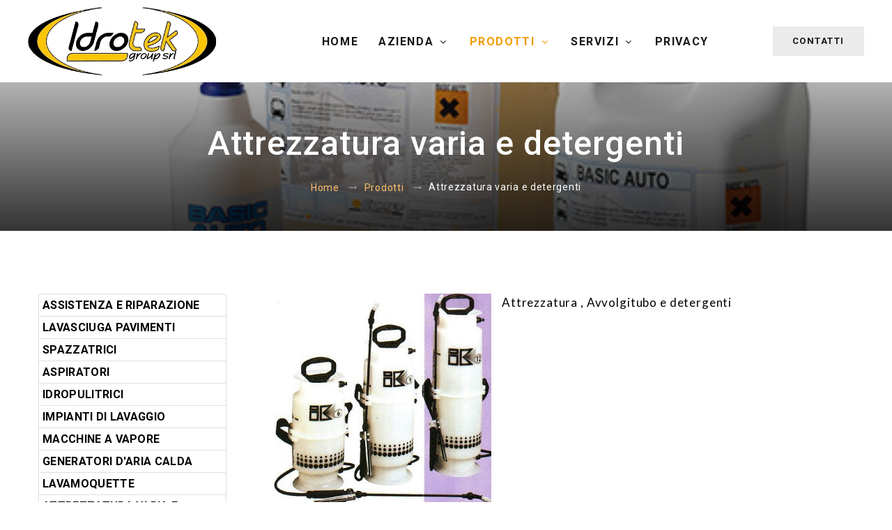

--- FILE ---
content_type: text/html; charset=UTF-8
request_url: https://idrotekgroup.it/prodotti/attrezzatura-varia-e-detergenti
body_size: 5929
content:



<!DOCTYPE html>
<html class="wide wow-animation" lang="it">
	<head>
		<script>window.lang_code = 'it';window.cookie = null;</script><meta charset="utf-8">
	<meta name="generator" content="SelfComposer CMS 3.6.1" />
	
	<title>Attrezzatura varia e detergenti | Idrotek Group</title>
	<meta name="description" content="Attrezzatura , Avvolgitubo e detergenti">
	<link rel="alternate" hreflang="it" href="https://idrotekgroup.it/prodotti/attrezzatura-varia-e-detergenti" />
	
	<!-- Open Graph data: Facebook & Google+ -->
	<meta property="og:type" content="website" />
	<meta property="og:url" content="https://idrotekgroup.it/prodotti/attrezzatura-varia-e-detergenti" />
	<meta property="og:title" content="Attrezzatura varia e detergenti" />
	<meta property="og:image" content="https://idrotekgroup.it/cms-contents/uploads/nebu-ik-6-9-12.jpg" />
	<meta property="og:description" content="Attrezzatura , Avvolgitubo e detergenti" />
	<!-- /Open Graph data: Facebook & Google+ -->

	<!-- Twitter Card -->
	<meta name="twitter:card" content="summary">
	<meta name="twitter:url" content="https://idrotekgroup.it/prodotti/attrezzatura-varia-e-detergenti" />
	<meta name="twitter:title" content="Attrezzatura varia e detergenti" />
	<meta name="twitter:image:src" content="https://idrotekgroup.it/cms-contents/uploads/nebu-ik-6-9-12.jpg">
	<meta name="twitter:description" content="Attrezzatura , Avvolgitubo e detergenti" />
	<!-- /Twitter Card -->
	
	<!-- favicons -->
	<link rel="icon" sizes="16x16 32x32 48x48 64x64" href="https://idrotekgroup.it/cms-contents/uploads/favicon/favicon.ico?v=1637780556">
	<link rel="shortcut icon" href="https://idrotekgroup.it/cms-contents/uploads/favicon/favicon.ico?v=1637780556">
	<link rel="apple-touch-icon-precomposed" href="https://idrotekgroup.it/cms-contents/uploads/favicon/apple-touch-icon-precomposed-152x152.png?v=1637780556">
	<meta name="msapplication-TileImage" content="https://idrotekgroup.it/cms-contents/uploads/favicon/mstile-144x144.png?v=1637780556">
	<!-- /favicons -->

	
	<link rel="canonical" href="https://idrotekgroup.it/prodotti/attrezzatura-varia-e-detergenti" />

		<meta http-equiv="X-UA-Compatible" content="IE=edge">
		<meta name="viewport" content="width=device-width, initial-scale=1, maximum-scale=1">

		<link rel="stylesheet" type="text/css" href="//fonts.googleapis.com/css?family=Lato:300,400,700%7CRoboto:400,500,700">

		<style>
							
				.owl-carousel {
				list-style-type: none; }

				.owl-item li {
				text-align: center; }
		</style>

		<link media="all" type="text/css" rel="stylesheet" href="https://idrotekgroup.it/cms-contents/themes/Quarex/assets/css/bootstrap.css?v=1611695361">
<link media="all" type="text/css" rel="stylesheet" href="https://idrotekgroup.it/cms-contents/themes/Quarex/assets/css/fonts.css?v=1611695361">
<link media="all" type="text/css" rel="stylesheet" href="https://idrotekgroup.it/cms-contents/themes/Quarex/assets/css/style.css?v=1615926851">
<link media="all" type="text/css" rel="stylesheet" href="https://idrotekgroup.it/cms-contents/themes/Quarex/assets/plugins/owl-carousel/owl.carousel.min.css?v=1611695461">


		<!--[if lt IE 9]>
			<script src="https://oss.maxcdn.com/html5shiv/3.7.2/html5shiv.min.js"></script>
			<script src="https://oss.maxcdn.com/respond/1.4.2/respond.min.js"></script>
		<![endif]-->

		<!-- core style -->
<link media="all" type="text/css" rel="stylesheet" href="https://idrotekgroup.it/cms-core/public/assets/plugins/pickadate/themes/classic.css?v=1626700414">
<link media="all" type="text/css" rel="stylesheet" href="https://idrotekgroup.it/cms-core/public/assets/plugins/pickadate/themes/classic.date.css?v=1626700414">
<link media="all" type="text/css" rel="stylesheet" href="https://idrotekgroup.it/cms-core/public/assets/css/frontend.css?v=1626700415">
	<!-- /core style -->

	<!-- core scripts -->
	<!--[if lt IE 9]>
		<script src="https://idrotekgroup.it/cms-core/public/assets/plugins/jquery/jquery-1.11.2.min.js?v=1626700414"></script>
	<![endif]-->

	<!--[if gte IE 9]><!-->
		<script src="https://idrotekgroup.it/cms-core/public/assets/plugins/jquery/jquery-2.1.3.min.js?v=1626700414"></script>
	<!--<![endif]-->

	<script type="text/javascript">
		var sc_routes  = {"form_fill":"https:\/\/idrotekgroup.it\/cms\/fill","form_values":"https:\/\/idrotekgroup.it\/cms\/form_values"};
		var ec_routes  = {"fill_state":"https:\/\/idrotekgroup.it\/ecommerce\/fill\/state"};
		var sc_version = '3.6.1';
	</script>

	<!-- /core scripts -->

	<!-- settings scripts -->
<style>
@media (max-width: 767px) {
.logo img {
    margin: 0px auto;
  max-height: 70px;
}
}
</style>

<!-- Global site tag (gtag.js) - Google Analytics -->
<script async src="https://www.googletagmanager.com/gtag/js?id=G-81378JVKQN"></script>
<script>
  window.dataLayer = window.dataLayer || [];
  function gtag(){dataLayer.push(arguments);}
  gtag('js', new Date());

  gtag('config', 'G-81378JVKQN');
</script>
<meta name="google-site-verification" content="5UIjnVQxltnSuwF8eCVKyciKdCEc5IQteTGXTGLmDLI" />	<!-- /settings scripts -->


			</head>
	<body>

		<!-- Page Loader
		================================================== -->
				
		<div class="preloader" id="preloader">
			<div class="page-loader-logo">
				<div class="brand">
					<div class="brand__name"><img src="/cms-contents/uploads/logo.png" alt="" width="190" height="50"/>
					</div>
				</div>
			</div>
			<div class="page-loader-body">
				<div id="loadingProgressG">
					<div class="loadingProgressG" id="loadingProgressG_1"></div>
				</div>
			</div>
		</div>

		<div class="page">

			<!-- Header
			================================================== -->
							<header class="page-header section" >
	<!-- RD Navbar-->
	<div class="rd-navbar-wrap ">
	  <nav class="rd-navbar rd-navbar-creative" data-layout="rd-navbar-fixed" data-sm-layout="rd-navbar-fixed" data-sm-device-layout="rd-navbar-fixed" data-md-layout="rd-navbar-fixed" data-md-device-layout="rd-navbar-fixed" data-lg-device-layout="rd-navbar-fixed" data-lg-layout="rd-navbar-fullwidth" data-xl-device-layout="rd-navbar-fullwidth" data-xl-layout="rd-navbar-fullwidth" data-xxl-device-layout="rd-navbar-fullwidth" data-xxl-layout="rd-navbar-fullwidth" data-stick-up-clone="false" data-md-stick-up-offset="150px" data-lg-stick-up-offset="60px" data-md-stick-up="true" data-lg-stick-up="true">
		<div class="rd-navbar-main-outer">
		  <div class="rd-navbar-main">
			<!-- RD Navbar Panel-->
			<div class="rd-navbar-panel">
			  <button class="rd-navbar-toggle" data-rd-navbar-toggle=".rd-navbar-nav-wrap"><span></span></button>
			  <!-- RD Navbar Brand-->
			  <div class="rd-navbar-brand"><a class="brand" href="/it">
									  <div class="brand__name"><img src="/cms-contents/uploads/logo.png" alt="" width="270" height="50"/>
				  </div></a></div>
			</div>
			<!-- RD Navbar Nav-->
			<div class="rd-navbar-nav-wrap">
			  <div class="rd-navbar-main-item"><a class="button button-xs button-lighter" href="/contatti">Contatti</a></div>
			  <!-- RD Navbar Nav-->
			  <ul class="rd-navbar-nav">
								
						<li class="">
									<a href="/">Home</a>
							</li>
								<li class="dropdown ">
				<a href="/azienda" class="dropdown" data-toggle="dropdown">
					Azienda
					<b class="caret"></b>				</a>

				<ul class="rd-navbar-dropdown">
						
						<li class="">
									<a href="/azienda/chi-siamo">Chi siamo</a>
							</li>
								<li class="">
									<a href="/azienda/dove-siamo">Dove siamo</a>
							</li>
			
				</ul>
			</li>
								<li class="dropdown active">
				<a href="/prodotti" class="dropdown" data-toggle="dropdown">
					Prodotti
					<b class="caret"></b>				</a>

				<ul class="rd-navbar-dropdown">
						
						<li class="">
									<a href="/prodotti/lavasciuga-pavimenti">Lavasciuga Pavimenti</a>
							</li>
								<li class="">
									<a href="/prodotti/spazzatrici">Spazzatrici</a>
							</li>
								<li class="">
									<a href="/prodotti/macchine-usate">Macchine usate</a>
							</li>
								<li class="">
									<a href="/prodotti/aspiratori">Aspiratori</a>
							</li>
								<li class="">
									<a href="/prodotti/idropulitrici">Idropulitrici</a>
							</li>
								<li class="">
									<a href="/prodotti/impianti-di-lavaggio">Impianti di lavaggio</a>
							</li>
								<li class="">
									<a href="/prodotti/macchine-a-vapore">Macchine a vapore</a>
							</li>
								<li class="">
									<a href="/prodotti/lavamoquette">Lavamoquette</a>
							</li>
								<li class="active">
									<a href="/prodotti/attrezzatura-varia-e-detergenti">Attrezzatura varia e detergenti</a>
							</li>
								<li class="">
									<a href="/prodotti/generatori-d-aria-calda">Generatori d'aria calda</a>
							</li>
			
				</ul>
			</li>
								<li class="dropdown ">
				<a href="/servizi" class="dropdown" data-toggle="dropdown">
					Servizi
					<b class="caret"></b>				</a>

				<ul class="rd-navbar-dropdown">
						
						<li class="">
									<a href="/servizi/assistenza-e-riparazione">ASSISTENZA E RIPARAZIONE</a>
							</li>
								<li class="">
									<a href="/servizi/noleggio">NOLEGGIO</a>
							</li>
								<li class="">
									<a href="/servizi/permuta">PERMUTA</a>
							</li>
			
				</ul>
			</li>
								<li class="">
									<a href="/privacy">Privacy</a>
							</li>
			

				<!-- SELEZIONA LINGUA-->
											  </ul>
			</div>
		  </div>
		</div>
	  </nav>
	</div>
  </header>			
			<!-- Content
			================================================== -->
			

			<section class="breadcrumbs-custom bg-image" style="background-image: linear-gradient(rgba(0, 0, 0, 0.3), rgba(0, 0, 0, 0.8)), url(/cms-contents/uploads/detergenti-vari.jpg);">
		<div class="container">
		<h2 class="breadcrumbs-custom__title">Attrezzatura varia e detergenti</h2>
				<ul class="breadcrumbs-custom__path">
		
				<li><a href="/it">Home</a></li>
		
				<li ><a href="/prodotti">Prodotti</a></li>
		
		<li class="active">Attrezzatura varia e detergenti</li>
	</ul>

		</div>
	</section>






	<div class="container">
		<div class="row">





		<div class="col-md-9 col-sm-8 col-sm-push-3 col-xs-12">

		

					
				<!-- <section class="breadcrumbs-custom bg-image" style="background-image: url(/cms-contents/themes/Quarex/assets/images/bg-image.jpg);">
	<div class="container">
	  <h2 class="breadcrumbs-custom__title">Attrezzatura varia e detergenti</h2>
	  		<ul class="breadcrumbs-custom__path">
		
				<li><a href="/it">Home</a></li>
		
				<li ><a href="/prodotti">Prodotti</a></li>
		
		<li class="active">Attrezzatura varia e detergenti</li>
	</ul>

	</div>
</section>
-->
<div class="container">

			<section class="section section-md bg-default">
		<div class="row row-70 justify-content-md-center justify-content-xl-between">

			<div class="col-md-10 col-lg-12 col-xl-12">

				<div class="col-md-10 col-lg-6 col-xl-5">
					<div class="column-item"><a class="thumb-elegant" href="/cms-contents/uploads/nebu-ik-6-9-12.jpg" data-lightgallery="item"><img src="/cms-contents/uploads/nebu-ik-6-9-12.jpg" alt="" width="166" height="100"/>
						<div class="thumb-elegant__overlay"></div></a>
					</div>
	
				</div>

				Attrezzatura , Avvolgitubo e detergenti
			
			
							
							</div>
		</div>
	</section>

		
		
	
		
	

		<div class="page-form">
		
			
	
	</div>
	

</div>
					
		
						<div class="page-childrens">
				<section class="section section-md bg-default">
		
						
					<!-- pagination -->
					<div class="clearfix" style="height: 30px; padding: 7px; margin-bottom: 20px; font-size: 20px;">
						<div class="pull-right"></div>
					</div>
		
					<div class="container">
		
		
						
		
					<!-- <div class="row row-offset-2">
			
												<div class="col-md-4 col-sm-12 col-xs-12 isotope-item" data-filter="Category 1">
							
							  
							<article class="product"> 
								<a class="product__image-wrap" href="/prodotti/attrezzatura-varia-e-detergenti/avvolgitubo"><img class="product__image" src="https://idrotekgroup.it/cms/images?url=%2Fcms-contents%2Fuploads%2Favvolgitubo-9522.jpg&w=370&h=246.6&fit=crop" alt="" width="210" height="200"/></a>
								<div class="product__main">
									<p class="product__title"><a href="/prodotti/attrezzatura-varia-e-detergenti/avvolgitubo">Attrezzatura varia e detergenti</a></p>
									
								</div>
								<div class="product__footer"><a class="button button-xs button-gray-2" href="/prodotti/attrezzatura-varia-e-detergenti">Scopri di più</a></div>
							</article>
						</div>
												<div class="col-md-4 col-sm-12 col-xs-12 isotope-item" data-filter="Category 1">
							
							  
							<article class="product"> 
								<a class="product__image-wrap" href="/prodotti/attrezzatura-varia-e-detergenti/nebulizzatori-e-vaporizzatori"><img class="product__image" src="https://idrotekgroup.it/cms/images?url=%2Fcms-contents%2Fuploads%2Fnebu-ik-6-9-12.jpg&w=370&h=246.6&fit=crop" alt="" width="210" height="200"/></a>
								<div class="product__main">
									<p class="product__title"><a href="/prodotti/attrezzatura-varia-e-detergenti/nebulizzatori-e-vaporizzatori">Attrezzatura varia e detergenti</a></p>
									
								</div>
								<div class="product__footer"><a class="button button-xs button-gray-2" href="/prodotti/attrezzatura-varia-e-detergenti">Scopri di più</a></div>
							</article>
						</div>
												<div class="col-md-4 col-sm-12 col-xs-12 isotope-item" data-filter="Category 1">
							
							  
							<article class="product"> 
								<a class="product__image-wrap" href="/prodotti/attrezzatura-varia-e-detergenti/iniettori-schiuma"><img class="product__image" src="https://idrotekgroup.it/cms/images?url=%2Fcms-contents%2Fuploads%2Finiettore-schiuma.jpg&w=370&h=246.6&fit=crop" alt="" width="210" height="200"/></a>
								<div class="product__main">
									<p class="product__title"><a href="/prodotti/attrezzatura-varia-e-detergenti/iniettori-schiuma">Attrezzatura varia e detergenti</a></p>
									
								</div>
								<div class="product__footer"><a class="button button-xs button-gray-2" href="/prodotti/attrezzatura-varia-e-detergenti">Scopri di più</a></div>
							</article>
						</div>
												<div class="col-md-4 col-sm-12 col-xs-12 isotope-item" data-filter="Category 1">
							
							  
							<article class="product"> 
								<a class="product__image-wrap" href="/prodotti/attrezzatura-varia-e-detergenti/attrezzatura-pistole-lance-tubi"><img class="product__image" src="https://idrotekgroup.it/cms/images?url=%2Fcms-contents%2Fuploads%2Fpistola.jpg&w=370&h=246.6&fit=crop" alt="" width="210" height="200"/></a>
								<div class="product__main">
									<p class="product__title"><a href="/prodotti/attrezzatura-varia-e-detergenti/attrezzatura-pistole-lance-tubi">Attrezzatura varia e detergenti</a></p>
									
								</div>
								<div class="product__footer"><a class="button button-xs button-gray-2" href="/prodotti/attrezzatura-varia-e-detergenti">Scopri di più</a></div>
							</article>
						</div>
												<div class="col-md-4 col-sm-12 col-xs-12 isotope-item" data-filter="Category 1">
							
							  
							<article class="product"> 
								<a class="product__image-wrap" href="/prodotti/attrezzatura-varia-e-detergenti/detergenti"><img class="product__image" src="https://idrotekgroup.it/cms/images?url=%2Fcms-contents%2Fuploads%2Fidrotek-detergenti.jpg&w=370&h=246.6&fit=crop" alt="" width="210" height="200"/></a>
								<div class="product__main">
									<p class="product__title"><a href="/prodotti/attrezzatura-varia-e-detergenti/detergenti">Attrezzatura varia e detergenti</a></p>
									
								</div>
								<div class="product__footer"><a class="button button-xs button-gray-2" href="/prodotti/attrezzatura-varia-e-detergenti">Scopri di più</a></div>
							</article>
						</div>
											</div> -->
				
		
						
						<div class="row offs3">
														<div class="col-md-4 col-sm-12 col-xs-12" style="margin-bottom: 20px;">
								<a class="collection" href="/prodotti/attrezzatura-varia-e-detergenti/avvolgitubo">

																														
									  
									<div class="collection-img" style="height: 246px;">
										<img class="" src="https://idrotekgroup.it/cms/images?url=%2Fcms-contents%2Fuploads%2Favvolgitubo-9522.jpg&w=323&h=250" alt="" style="display: block; margin-left: auto; margin-right: auto; height=250;">
									</div>
									<h4 class="collection-title text-center">
										Avvolgitubo 
									</h4>
								</a>
							</div>
														<div class="col-md-4 col-sm-12 col-xs-12" style="margin-bottom: 20px;">
								<a class="collection" href="/prodotti/attrezzatura-varia-e-detergenti/nebulizzatori-e-vaporizzatori">

																														
									  
									<div class="collection-img" style="height: 246px;">
										<img class="" src="https://idrotekgroup.it/cms/images?url=%2Fcms-contents%2Fuploads%2Fnebu-ik-6-9-12.jpg&w=323&h=250" alt="" style="display: block; margin-left: auto; margin-right: auto; height=250;">
									</div>
									<h4 class="collection-title text-center">
										Nebulizzatori e Vaporizzatori 
									</h4>
								</a>
							</div>
														<div class="col-md-4 col-sm-12 col-xs-12" style="margin-bottom: 20px;">
								<a class="collection" href="/prodotti/attrezzatura-varia-e-detergenti/iniettori-schiuma">

																														
									  
									<div class="collection-img" style="height: 246px;">
										<img class="" src="https://idrotekgroup.it/cms/images?url=%2Fcms-contents%2Fuploads%2Finiettore-schiuma.jpg&w=323&h=250" alt="" style="display: block; margin-left: auto; margin-right: auto; height=250;">
									</div>
									<h4 class="collection-title text-center">
										Iniettori schiuma 
									</h4>
								</a>
							</div>
														<div class="col-md-4 col-sm-12 col-xs-12" style="margin-bottom: 20px;">
								<a class="collection" href="/prodotti/attrezzatura-varia-e-detergenti/attrezzatura-pistole-lance-tubi">

																														
									  
									<div class="collection-img" style="height: 246px;">
										<img class="" src="https://idrotekgroup.it/cms/images?url=%2Fcms-contents%2Fuploads%2Fpistola.jpg&w=323&h=250" alt="" style="display: block; margin-left: auto; margin-right: auto; height=250;">
									</div>
									<h4 class="collection-title text-center">
										Attrezzatura: pistole -lance -tubi 
									</h4>
								</a>
							</div>
														<div class="col-md-4 col-sm-12 col-xs-12" style="margin-bottom: 20px;">
								<a class="collection" href="/prodotti/attrezzatura-varia-e-detergenti/detergenti">

																														
									  
									<div class="collection-img" style="height: 246px;">
										<img class="" src="https://idrotekgroup.it/cms/images?url=%2Fcms-contents%2Fuploads%2Fidrotek-detergenti.jpg&w=323&h=250" alt="" style="display: block; margin-left: auto; margin-right: auto; height=250;">
									</div>
									<h4 class="collection-title text-center">
										Detergenti 
									</h4>
								</a>
							</div>
													</div>
					</div>
		
					<!-- pagination -->
					<div class="clearfix" >
						<div class="pull-right" ></div>
					</div>
		
				</section>
			</div>
			
		</div>

						<div class="col-md-3 col-sm-4 sidebar col-sm-pull-9 col-md-pull-9">
	
						<div class="sidebar-block hidden-xs" style="padding: 90px 0;">
				<!-- <h4 class="titolo-menu">Menu prodotti <span class="pull-right glyphicon glyphicon-chevron-up visible-xs"></span></h4>                           	 -->
				<div class="menu-wrapper">
					<ul class="list-unstyled menu-laterale">
										       <!-- <li class="  ">
                            <a href=""></a>
						
			        </li>
	-->

	
		<div class="accordion" id="accordion-collapse" role="tablist" aria-multiselectable="false">
						<div class="card">
				<div class="card-header" id="heading1">
					<h5 class="mb-0">
						<h5 class="title_side" type="button" data-toggle="collapse" data-target="#collapse1" aria-expanded="true" aria-controls="collapse1">
							ASSISTENZA E RIPARAZIONE
						</h5>
					</h5>
				</div>

				<div id="collapse1" class="collapse" aria-labelledby="heading1" data-parent="#accordion-collapse">
					<div class="card-body">
											</div>
				</div>
			</div>
						<div class="card">
				<div class="card-header" id="heading2">
					<h5 class="mb-0">
						<h5 class="title_side" type="button" data-toggle="collapse" data-target="#collapse2" aria-expanded="true" aria-controls="collapse2">
							Lavasciuga Pavimenti
						</h5>
					</h5>
				</div>

				<div id="collapse2" class="collapse" aria-labelledby="heading2" data-parent="#accordion-collapse">
					<div class="card-body">
																				<li class="has-childs">
								<a href="/prodotti/lavasciuga-pavimenti/uomo-a-terra">Uomo a terra</a>
														<li class="has-childs">
								<a href="/prodotti/lavasciuga-pavimenti/uomo-a-bordo">Uomo a bordo</a>
																		</div>
				</div>
			</div>
						<div class="card">
				<div class="card-header" id="heading3">
					<h5 class="mb-0">
						<h5 class="title_side" type="button" data-toggle="collapse" data-target="#collapse3" aria-expanded="true" aria-controls="collapse3">
							Spazzatrici
						</h5>
					</h5>
				</div>

				<div id="collapse3" class="collapse" aria-labelledby="heading3" data-parent="#accordion-collapse">
					<div class="card-body">
																				<li class="has-childs">
								<a href="/prodotti/spazzatrici/spazzatrici-uomo-a-terra">Spazzatrici uomo a terra</a>
														<li class="has-childs">
								<a href="/prodotti/spazzatrici/spazzatrici-uomo-a-bordo">Spazzatrici uomo a bordo</a>
														<li class="has-childs">
								<a href="/prodotti/spazzatrici/spazzatrici-a-spinta">Spazzatrici a spinta</a>
																		</div>
				</div>
			</div>
						<div class="card">
				<div class="card-header" id="heading4">
					<h5 class="mb-0">
						<h5 class="title_side" type="button" data-toggle="collapse" data-target="#collapse4" aria-expanded="true" aria-controls="collapse4">
							Aspiratori
						</h5>
					</h5>
				</div>

				<div id="collapse4" class="collapse" aria-labelledby="heading4" data-parent="#accordion-collapse">
					<div class="card-body">
																				<li class="has-childs">
								<a href="/prodotti/aspiratori/semiprofessionale">Semiprofessionale</a>
														<li class="has-childs">
								<a href="/prodotti/aspiratori/professionale">Professionale</a>
														<li class="has-childs">
								<a href="/prodotti/aspiratori/industriale">Industriale</a>
														<li class="has-childs">
								<a href="/prodotti/aspiratori/industriale-applicazioni-speciali">Industriale applicazioni speciali</a>
														<li class="has-childs">
								<a href="/prodotti/aspiratori/aspiratori-self-service">Aspiratori self service</a>
																		</div>
				</div>
			</div>
						<div class="card">
				<div class="card-header" id="heading5">
					<h5 class="mb-0">
						<h5 class="title_side" type="button" data-toggle="collapse" data-target="#collapse5" aria-expanded="true" aria-controls="collapse5">
							Idropulitrici
						</h5>
					</h5>
				</div>

				<div id="collapse5" class="collapse" aria-labelledby="heading5" data-parent="#accordion-collapse">
					<div class="card-body">
																				<li class="has-childs">
								<a href="/prodotti/idropulitrici/acqua-fredda">Acqua fredda</a>
														<li class="has-childs">
								<a href="/prodotti/idropulitrici/acqua-calda">Acqua calda</a>
														<li class="has-childs">
								<a href="/prodotti/idropulitrici/uso-speciale">Uso speciale</a>
																		</div>
				</div>
			</div>
						<div class="card">
				<div class="card-header" id="heading6">
					<h5 class="mb-0">
						<h5 class="title_side" type="button" data-toggle="collapse" data-target="#collapse6" aria-expanded="true" aria-controls="collapse6">
							Impianti di lavaggio
						</h5>
					</h5>
				</div>

				<div id="collapse6" class="collapse" aria-labelledby="heading6" data-parent="#accordion-collapse">
					<div class="card-body">
																				<li class="">
								<a href="/prodotti/impianti-di-lavaggio/impianto-fissonilfisk-alto-solar-booster">Impianto fissoNilfisk ALTO Solar booster</a>
														<li class="">
								<a href="/prodotti/impianti-di-lavaggio/impianto-fisso-nilfisk-alto-truck-booster">Impianto fisso Nilfisk ALTO  Truck booster</a>
														<li class="">
								<a href="/prodotti/impianti-di-lavaggio/impianto-fisso-nilfisk-alto-auto-booster">Impianto fisso Nilfisk ALTO Auto booster</a>
														<li class="">
								<a href="/prodotti/impianti-di-lavaggio/impianti-di-lavaggio">Impianti di lavaggio</a>
																		</div>
				</div>
			</div>
						<div class="card">
				<div class="card-header" id="heading7">
					<h5 class="mb-0">
						<h5 class="title_side" type="button" data-toggle="collapse" data-target="#collapse7" aria-expanded="true" aria-controls="collapse7">
							Macchine a vapore
						</h5>
					</h5>
				</div>

				<div id="collapse7" class="collapse" aria-labelledby="heading7" data-parent="#accordion-collapse">
					<div class="card-body">
																				<li class="">
								<a href="/prodotti/macchine-a-vapore/macchina-a-vapore-steam-box-mini">Macchina a vapore Steam Box Mini</a>
														<li class="">
								<a href="/prodotti/macchine-a-vapore/macchina-a-vapore-carmen-plus">Macchina a vapore Carmen plus</a>
														<li class="">
								<a href="/prodotti/macchine-a-vapore/macchina-a-vapore-baby-eco">Macchina a vapore Baby Eco</a>
																		</div>
				</div>
			</div>
						<div class="card">
				<div class="card-header" id="heading8">
					<h5 class="mb-0">
						<h5 class="title_side" type="button" data-toggle="collapse" data-target="#collapse8" aria-expanded="true" aria-controls="collapse8">
							Generatori d'aria calda
						</h5>
					</h5>
				</div>

				<div id="collapse8" class="collapse" aria-labelledby="heading8" data-parent="#accordion-collapse">
					<div class="card-body">
																				<li class="">
								<a href="/prodotti/generatori-d-aria-calda/generatore-d-aria-calda-ec-55">Generatore d'aria calda EC 55</a>
														<li class="">
								<a href="/prodotti/generatori-d-aria-calda/generatore-d-aria-calda-phoen-a-combustione-indiretta">Generatore d'aria calda   PHOEN a combustione indiretta </a>
														<li class="">
								<a href="/prodotti/generatori-d-aria-calda/generatore-d-aria-calda-gpl-85a-manuali-ed-automatici">Generatore d'aria calda GPL 85A (manuali ed automatici)</a>
														<li class="">
								<a href="/prodotti/generatori-d-aria-calda/generatore-d-aria-calda-plug-play-vertigo">Generatore d'aria calda  plug&play VERTIGO</a>
														<li class="">
								<a href="/prodotti/generatori-d-aria-calda/generatore-d-aria-calda-carrellati-a-grande-portata-jumbo">Generatore d'aria calda carrellati a grande portata JUMBO</a>
																		</div>
				</div>
			</div>
						<div class="card">
				<div class="card-header" id="heading9">
					<h5 class="mb-0">
						<h5 class="title_side" type="button" data-toggle="collapse" data-target="#collapse9" aria-expanded="true" aria-controls="collapse9">
							Lavamoquette
						</h5>
					</h5>
				</div>

				<div id="collapse9" class="collapse" aria-labelledby="heading9" data-parent="#accordion-collapse">
					<div class="card-body">
																				<li class="">
								<a href="/prodotti/lavamoquette/lavamoquette-m-7">Lavamoquette M 7</a>
														<li class="">
								<a href="/prodotti/lavamoquette/lavamoquette-m-26">Lavamoquette M 26</a>
														<li class="">
								<a href="/prodotti/lavamoquette/estrattore-gs-2-62-ext-garage">ESTRATTORE GS 2/62 EXT GARAGE</a>
																		</div>
				</div>
			</div>
						<div class="card">
				<div class="card-header" id="heading10">
					<h5 class="mb-0">
						<h5 class="title_side" type="button" data-toggle="collapse" data-target="#collapse10" aria-expanded="true" aria-controls="collapse10">
							Attrezzatura varia e detergenti
						</h5>
					</h5>
				</div>

				<div id="collapse10" class="collapse" aria-labelledby="heading10" data-parent="#accordion-collapse">
					<div class="card-body">
																				<li class="has-childs">
								<a href="/prodotti/attrezzatura-varia-e-detergenti/avvolgitubo">Avvolgitubo</a>
														<li class="has-childs">
								<a href="/prodotti/attrezzatura-varia-e-detergenti/nebulizzatori-e-vaporizzatori">Nebulizzatori e Vaporizzatori</a>
														<li class="">
								<a href="/prodotti/attrezzatura-varia-e-detergenti/iniettori-schiuma">Iniettori schiuma</a>
														<li class="">
								<a href="/prodotti/attrezzatura-varia-e-detergenti/attrezzatura-pistole-lance-tubi">Attrezzatura: pistole -lance -tubi</a>
														<li class="">
								<a href="/prodotti/attrezzatura-varia-e-detergenti/detergenti">Detergenti</a>
																		</div>
				</div>
			</div>
						<div class="card">
				<div class="card-header" id="heading11">
					<h5 class="mb-0">
						<h5 class="title_side" type="button" data-toggle="collapse" data-target="#collapse11" aria-expanded="true" aria-controls="collapse11">
							Macchine usate
						</h5>
					</h5>
				</div>

				<div id="collapse11" class="collapse" aria-labelledby="heading11" data-parent="#accordion-collapse">
					<div class="card-body">
																				<li class="has-childs">
								<a href="/prodotti/macchine-usate/aspiratori-usati">Aspiratori usati</a>
														<li class="has-childs">
								<a href="/prodotti/macchine-usate/spazzatrici-usate">Spazzatrici usate</a>
														<li class="has-childs">
								<a href="/prodotti/macchine-usate/idropulitrici-usate">Idropulitrici usate</a>
														<li class="has-childs">
								<a href="/prodotti/macchine-usate/lavasciugapavimenti-usate">Lavasciugapavimenti usate</a>
														<li class="">
								<a href="/prodotti/macchine-usate/lavainterni-usati">Lavainterni  usati </a>
														<li class="has-childs">
								<a href="/prodotti/macchine-usate/impianti-di-lavaggio-usati">Impianti di lavaggio usati</a>
																		</div>
				</div>
			</div>
					</div>

	

					</ul>
				</div>
			</div>
						
		</div> 

		</div>

	</div>




		
	

			<!-- Footer
			================================================== -->
							<footer class="footer-classic bg-gray-8">
	<div class="container">
		<div class="footer-classic__main text-center">
				  <!-- SOCIAL-->
				  				  <ul class="list-inline-xxs social">
					  						  <li><a class="social_padding" href="https://www.facebook.com/Idrotek-GROUP-SRL-1142551719279880/?modal=admin_todo_tour" target="_blank" title="Facebook"><img src="https://idrotekgroup.it/cms-contents/themes/Quarex/assets/img/Social/facebook.png?v=1611695455" alt="facebook.png"></a></li>
					  	  
					  	  
					  		  
					  
					  
					  
					  
					  
				  </ul>
				  		</div>
		<div class="divider"></div>

		<div class="footer-classic__aside">

            <div class="row row-20" >

				<div class="col-md-5 col-xl-5 text-md-left" style="padding-bottom: 20px;">
					<a class="brand-footer" href="/it"><img style="background-color: white;" class="brand-logo-dark" src="/cms-contents/uploads/logo.png"/></a>
					<p class="footer-classic-description offset-top-0 offset-right-25"></p>
				  </div>
				  <div class="col-md-1 col-xl-7 text-md-left" style="padding-bottom: 20px;">
				  <!--
              	<div class="col-md-6 text-md-left" style="text-align: right;" >
					<p class="footer-classic-title">Via  Riccardo Lombardi, 5 - 37045  LEGNAGO  (VR)</p>
					<a href="callto:0442 600152" class="footer-classic-title">0442 600152</a> <br>
					<a href="callto:" class="footer-classic-title"></a> <br>
					<a href="mailto:info@idrotekgroup.com" class="footer-classic-title">info@idrotekgroup.com</a> <br>
					<p class="footer-classic-title">Partita IVA 03638430235</p> 
					<p class="footer-classic-title">REA </p>-->
					<div style="text-align: center;"><span style="font-size:22px;"><strong><a href="/">IDROTEK GROUP SRL</a></strong></span><br />
<span style="font-size:18px;"><strong>Via Riccardo Lombardi, 5 - 37045 Legnago (VR)<br />
TEL. <a href="callto:0442600152">0442 600152</a> - FAX 0442 605727<br />
P.Iva 03638430235 - REA&nbsp;VR 352841<br />
Capitale sociale &euro;&nbsp;60.000,00 sottoscritto<br />
Email -<span style="color:#000000;"> </span><a href="/cdn-cgi/l/email-protection#bbd2d5ddd4fbd2dfc9d4cfded0dcc9d4cecb95d8d4d696"><span class="__cf_email__" data-cfemail="1e777078715e777a6c716a7b75796c716b6e307d717333">[email&#160;protected]</span></a><u>&nbsp;<a href="/cdn-cgi/l/email-protection" class="__cf_email__" data-cfemail="7f161b0d100b1a14180d100a0f3f0f1a1c51160b">[email&#160;protected]</a></u></strong></span></div>
 
				</div>
				  </div>
			</div>
		</div>

			<!-- CREDITS-->
			<p class="rights" style="padding-bottom: 20px; padding-left: 100px;"><span pro="" sans="" source="" style="font-family: ">Created by&nbsp;<a href="https://ebweb.biz" target="_blank">Ebweb</a>&nbsp;| Powered by&nbsp;SelfComposer CMS</span></p>
		  </div>

        </div>
      </footer>						
		</div>

		<!-- Scripts
		================================================== -->
		<!-- core scripts -->
<script data-cfasync="false" src="/cdn-cgi/scripts/5c5dd728/cloudflare-static/email-decode.min.js"></script><script src="https://idrotekgroup.it/cms-core/public/assets/js/dist/scripts.plugins.min.js?v=1626700415"></script>
<script src="https://idrotekgroup.it/cms-core/public/assets/plugins/pickadate/translations/it_IT.js?v=1626700414"></script>
<script src="https://idrotekgroup.it/cms-core/public/assets/js/dist/scripts.min.js?v=1626700415"></script>
	<!-- /core scripts -->

	<!--[if lt IE 9]>
		<script src="https://idrotekgroup.it/cms-core/public/assets/plugins/pickadate/legacy.js?v=1626700414"></script>
	<![endif]-->


					<script src="https://idrotekgroup.it/cms-contents/themes/Quarex/assets/js/core.min.js?v=1611695428"></script>
<script src="https://idrotekgroup.it/cms-contents/themes/Quarex/assets/js/script.js?v=1611695427"></script>
<script src="https://idrotekgroup.it/cms-contents/themes/Quarex/assets/plugins/owl-carousel/owl.carousel.min.js?v=1611695462"></script>

			</body>
</html>

--- FILE ---
content_type: text/css
request_url: https://idrotekgroup.it/cms-contents/themes/Quarex/assets/css/style.css?v=1615926851
body_size: 47211
content:
@charset "UTF-8";
/* 
* Trunk version 2.0.1
*/
a:focus,
button:focus {
	outline: none !important;
}

button::-moz-focus-inner {
	border: 0;
}

*:focus {
	outline: none;
}

blockquote {
	padding: 0;
	margin: 0;
}

input,
button,
select,
textarea {
	outline: none;
}

label {
	margin-bottom: 0;
}

p {
	margin: 0;
}

ul,
ol {
	list-style: none;
	padding: 0;
	margin: 0;
}

ul li,
ol li {
	display: block;
}

dl {
	margin: 0;
}

dt,
dd {
	line-height: inherit;
}

dt {
	font-weight: inherit;
}

dd {
	margin-bottom: 0;
}

cite {
	font-style: normal;
}

form {
	margin-bottom: 0;
}

blockquote {
	padding-left: 0;
	border-left: 0;
}

address {
	margin-top: 0;
	margin-bottom: 0;
}

figure {
	margin-bottom: 0;
}

html p a:hover {
	text-decoration: none;
}

/*
*
* Main Styles
*/
body {
	font-family: "Lato", Helvetica, Arial, sans-serif;
	font-size: 17px;
	font-weight: 400;
	line-height: 1.5;
	letter-spacing: 0.05em;
	color: black;
	background-color: #fff;
	-webkit-text-size-adjust: none;
	-webkit-font-smoothing: subpixel-antialiased;
}

a {
	color: #151515;
	text-decoration: none;
	transition: .25s;
}

a:hover, a:focus {
	color: #f39b00;
	text-decoration: none;
	outline: none;
}

a[href*='callto'], a[href*='mailto'] {
	white-space: nowrap;
}

.link-hover {
	color: #f39b00;
}

.link-press {
	color: #f39b00;
}

.p a:hover,
.list a:hover {
	text-decoration: underline;
}

img {
	display: inline-block;
	max-width: 100%;
	height: auto;
}

p img {
	margin-bottom: 10px;
}

@media (min-width: 768px) {
	p img {
		float: left;
		max-width: 45%;
		min-width: 200px;
		margin-right: 20px;
	}
	p img.img-right {
		float: right;
		margin-right: 0;
		margin-left: 20px;
	}
}

@media (min-width: 768px) and (min-width: 768px) {
	p img {
		margin-right: 30px;
	}
	p img.img-right {
		margin-left: 30px;
	}
}

@media (min-width: 768px) and (min-width: 1200px) {
	p img {
		margin-right: 50px;
	}
	p img.img-right {
		margin-left: 50px;
	}
}

p * {
	display: inline;
}

p a {
	color: #f39b00;
}

p a:hover, p a:active, p a.hover, p a.active {
	color: #ffbf6c;
}

p [data-toggle='tooltip'] {
	padding-left: .25em;
	padding-right: .25em;
	color: #b7b7b7;
}

.text-block {
	margin-left: -.12em;
}

.text-block * {
	margin-left: .12em;
	margin-right: .12em;
}

/*
*
* Typography
*/
h1, h2, h3, h4, h5, h6, [class^='heading'] {
	margin-top: 0;
	margin-bottom: 0;
	font-family: "Roboto", Helvetica, Arial, sans-serif;
	font-weight: 500;
	color: #151515;
}

h1 a, h2 a, h3 a, h4 a, h5 a, h6 a, [class^='heading'] a {
	color: inherit;
	transition: .3s all ease;
}

h1 a:hover, h2 a:hover, h3 a:hover, h4 a:hover, h5 a:hover, h6 a:hover, [class^='heading'] a:hover {
	color: #f39b00;
}

h1 *, h2 *, h3 *, h4 *, h5 *, h6 *, [class^='heading'] * {
	display: inline;
	vertical-align: middle;
}

h1 * + .mark-circle, h2 * + .mark-circle, h3 * + .mark-circle, h4 * + .mark-circle, h5 * + .mark-circle, h6 * + .mark-circle, [class^='heading'] * + .mark-circle {
	margin-left: 10px;
}

h1,
.heading-1 {
	font-size: 32px;
	line-height: 1.2;
}

@media (min-width: 768px) {
	h1,
	.heading-1 {
		font-size: 56px;
		line-height: 1.4;
	}
}

@media (min-width: 992px) {
	h1,
	.heading-1 {
		font-size: 62px;
		line-height: 1.2;
	}
}

@media (min-width: 1200px) {
	h1,
	.heading-1 {
		font-size: 70px;
	}
}

h2,
.heading-2 {
	font-size: 26px;
	line-height: 1.3;
	letter-spacing: 0.02em;
}

@media (min-width: 768px) {
	h2,
	.heading-2 {
		font-size: 38px;
		line-height: 1.3;
	}
}

@media (min-width: 992px) {
	h2,
	.heading-2 {
		font-size: 48px;
		line-height: 1.16667;
	}
}

.h2-variant-1 {
	font-weight: 400;
}

@media (min-width: 1200px) {
	.h2-variant-1 {
		line-height: 1.5625;
	}
}

.h2-variant-1 + p {
	margin-top: 25px;
}

h3,
.heading-3 {
	font-size: 24px;
	line-height: 1.27;
}

@media (min-width: 768px) {
	h3,
	.heading-3 {
		font-size: 36px;
		line-height: 1.33333;
	}
}

h4,
.heading-4 {
	font-size: 20px;
	line-height: 1.35;
}

@media (min-width: 1600px) {
	h4,
	.heading-4 {
		font-size: 24px;
		line-height: 1.16667;
	}
}

h5,
.heading-5 {
	font-size: 18px;
	line-height: 1.33333;
	font-weight: 400;
	letter-spacing: .02em;
}

h6,
.heading-6 {
	line-height: 1.375;
	font-size: 16px;
}

.heading-7 {
	font-size: 13px;
	font-weight: 500;
	letter-spacing: .1em;
	color: #9b9b9b;
	text-transform: uppercase;
}

.heading-8 {
	font-size: 13px;
	font-weight: 700;
	letter-spacing: .1em;
	color: #151515;
	text-transform: uppercase;
}

.heading-decorated {
	position: relative;
	padding-left: 2em;
}

.heading-decorated::before {
	content: '';
	position: absolute;
	left: 0;
	top: .58em;
	height: 0;
	width: 1.5em;
	border-bottom: 1px solid;
}

@media (min-width: 1200px) {
	.heading-decorated {
		padding-left: 3.1em;
	}
	.heading-decorated::before {
		width: 2.5em;
	}
}

.heading-bordered {
	position: relative;
	padding-left: 16px;
	border-left: 3px solid #f39b00;
}

@media (min-width: 1200px) {
	.heading-bordered {
		padding-left: 20px;
		border-left-width: 4px;
	}
}

@media (min-width: 768px) {
	.big {
		font-size: 18px;
	}
}

.large {
	font-size: 14px;
}

@media (min-width: 768px) {
	.large {
		font-size: 16px;
	}
}

@media (min-width: 992px) {
	.large {
		font-size: 18px;
	}
}

small,
.small {
	display: block;
	font-size: 10px;
	line-height: 1.42857;
}

mark,
.mark {
	padding: 4px 5px;
	color: #fff;
	background: #f39b00;
}

.mark-circle {
	display: inline-block;
	width: 22px;
	height: 22px;
	padding-left: 1px;
	border-radius: 50%;
	color: #fff;
	font-size: 16px;
	line-height: 21px;
	background: #f39b00;
	text-align: center;
}

@media (min-width: 992px) {
	.mark-circle {
		width: 26px;
		height: 26px;
		font-size: 18px;
		line-height: 26px;
	}
}

.tag-inline {
	position: relative;
	display: inline-block;
	z-index: 0;
	padding: 3px 8px 4px 14px;
	margin: 0;
	min-width: 50px;
	color: #fff;
	text-align: center;
	font-size: 12px;
	line-height: 1.2;
	font-weight: 400;
	text-transform: none;
	letter-spacing: .1em;
}

.tag-inline svg {
	position: absolute;
	top: 0;
	right: 0;
	bottom: 0;
	left: 0;
	width: 100%;
	height: 100%;
	z-index: -1;
	fill: #f39b00;
}

.tag-inline span {
	position: relative;
	z-index: 2;
}

hr {
	margin: 20px 0;
	border-top: 1px solid #f5f5f5;
}

.divider {
	margin-top: 0;
	margin-bottom: 0;
	border: none;
	height: 1px;
	width: 100%;
	background-color: #f5f5f5;
}

.page .text-primary {
	color: #f39b00;
}

.page .text-default {
	color: #9b9b9b;
}

/*
*
* Main layout
*/
.page {
	position: relative;
	overflow: hidden;
	min-height: 100vh;
	opacity: 0;
}

.page.fadeIn {
	animation-timing-function: ease-out;
}

.page.fadeOut {
	animation-timing-function: ease-in;
}

[data-x-mode] .page {
	opacity: 1;
}

.page-header {
	padding: 0;
	margin: 0;
	border-bottom: none;
}

.banner {
	display: block;
}

.banner img {
	width: 100%;
}

@media (max-width: 1199.98px) {
	.banner-top {
		display: none;
	}
}

/*
*
* Components
*/
.icon {
	display: inline-block;
	line-height: 1;
	text-align: center;
}

.icon:before {
	display: inline-block;
	font-weight: 400;
	font-style: normal;
	speak: none;
	text-transform: none;
	-webkit-font-smoothing: antialiased;
	-moz-osx-font-smoothing: grayscale;
}

.page .icon-default {
	color: #9b9b9b;
}

.page .icon-gray {
	color: #9b9b9b;
}

.page .icon-darker {
	color: #151515;
}

.page .icon-primary {
	color: #f39b00;
}

.page .icon-style-modern {
	position: relative;
	height: 2.15em;
	width: 2.15em;
	line-height: 2.15em;
	color: #151515;
	border: 1px solid;
}

.page .icon-style-modern::after {
	content: '';
	position: absolute;
	top: 0;
	right: 0;
	bottom: 0;
	left: 0;
	background: #f39b00;
	z-index: -1;
	opacity: 0;
	transform: scale3d(0.4, 1, 1);
	transition: transform 0.4s, opacity 0.4s;
	transition-timing-function: cubic-bezier(0.2, 1, 0.3, 1);
}

.page .icon-style-modern, .page .icon-style-modern::after {
	transition-timing-function: cubic-bezier(0.2, 1, 0.3, 1);
}

.page .icon-style-modern:hover {
	color: #fff;
	border-color: #f39b00;
}

.page .icon-style-modern:hover::after {
	opacity: 1;
	transform: translate3d(0, 0, 0) scale3d(1, 1, 1);
}

.page a.icon-default:hover {
	color: #ffbf6c;
}

.page a.icon-darker:hover {
	color: #f39b00;
}

.page .icon-xs {
	font-size: 13px;
}

.page .icon-sm {
	font-size: 19px;
}

.page .icon-md {
	font-size: 27px;
}

.page .icon-md-bigger {
	font-size: 38px;
}

.page .icon-lg {
	font-size: 62px;
	line-height: 62px;
}

.icon-circle {
	border-radius: 100%;
}

.icon.icon-circle {
	width: 2.2em;
	height: 2.2em;
	line-height: 2.2em;
}

.icon.icon-round {
	border-radius: 4px;
	width: 2.2em;
	height: 2.2em;
	line-height: 2.2em;
}

.button {
	display: inline-block;
	width: auto;
	max-width: 100%;
	padding: 12px 33px;
	font-size: 13px;
	line-height: 24px;
	border-radius: 0;
	font-family: "Roboto", Helvetica, Arial, sans-serif;
	font-weight: 700;
	transition: .33s all ease;
	border: 3px solid;
	letter-spacing: .12em;
	white-space: normal;
	text-transform: uppercase;
	cursor: pointer;
	text-align: center;
}

* + .button {
	margin-top: 22px;
}

@media (min-width: 768px) {
	* + .button {
		margin-top: 35px;
	}
}

.button-primary, .button-secondary, .button-darker, .button-gray-2, .button-lighter, .button-default-outline, .button-dark-outline, .bg-gray-dark .button-primary, .bg-gray-3 .button-primary, .bg-gray-7 .button-primary, .bg-gray-8 .button-primary, .bg-gray-10 .button-primary, .breadcrumbs-custom .button-primary, .bg-gray-dark .button-secondary, .bg-gray-3 .button-secondary, .bg-gray-7 .button-secondary, .bg-gray-8 .button-secondary, .bg-gray-10 .button-secondary, .breadcrumbs-custom .button-secondary, .bg-primary .button-secondary, .bg-gray-dark .button-darker, html:not(.mobile):not(.tablet) .thumb-chloe__caption .button-default {
	position: relative;
	z-index: 0;
	transition: background 0.4s, border-color 0.4s, color 0.4s;
}

.button-primary::before, .button-secondary::before, .button-darker::before, .button-gray-2::before, .button-lighter::before, .button-default-outline::before, .button-dark-outline::before, .bg-gray-dark .button-primary::before, .bg-gray-3 .button-primary::before, .bg-gray-7 .button-primary::before, .bg-gray-8 .button-primary::before, .bg-gray-10 .button-primary::before, .breadcrumbs-custom .button-primary::before, .bg-gray-dark .button-secondary::before, .bg-gray-3 .button-secondary::before, .bg-gray-7 .button-secondary::before, .bg-gray-8 .button-secondary::before, .bg-gray-10 .button-secondary::before, .breadcrumbs-custom .button-secondary::before, .bg-primary .button-secondary::before, .bg-gray-dark .button-darker::before, html:not(.mobile):not(.tablet) .thumb-chloe__caption .button-default::before {
	content: '';
	position: absolute;
	top: 0;
	left: 0;
	width: 100%;
	height: 100%;
	background: #f39b00;
	z-index: -1;
	opacity: 0;
	transform: scale3d(0.7, 1, 1);
	transition: transform 0.4s, opacity 0.4s;
	border-radius: inherit;
}

.button-primary, .button-secondary, .button-darker, .button-gray-2, .button-lighter, .button-default-outline, .button-dark-outline, .bg-gray-dark .button-primary, .bg-gray-3 .button-primary, .bg-gray-7 .button-primary, .bg-gray-8 .button-primary, .bg-gray-10 .button-primary, .breadcrumbs-custom .button-primary, .bg-gray-dark .button-secondary, .bg-gray-3 .button-secondary, .bg-gray-7 .button-secondary, .bg-gray-8 .button-secondary, .bg-gray-10 .button-secondary, .breadcrumbs-custom .button-secondary, .bg-primary .button-secondary, .bg-gray-dark .button-darker, html:not(.mobile):not(.tablet) .thumb-chloe__caption .button-default, .button-primary::before, .button-secondary::before, .button-darker::before, .button-gray-2::before, .button-lighter::before, .button-default-outline::before, .button-dark-outline::before, .bg-gray-dark .button-primary::before, .bg-gray-3 .button-primary::before, .bg-gray-7 .button-primary::before, .bg-gray-8 .button-primary::before, .bg-gray-10 .button-primary::before, .breadcrumbs-custom .button-primary::before, .bg-gray-dark .button-secondary::before, .bg-gray-3 .button-secondary::before, .bg-gray-7 .button-secondary::before, .bg-gray-8 .button-secondary::before, .bg-gray-10 .button-secondary::before, .breadcrumbs-custom .button-secondary::before, .bg-primary .button-secondary::before, .bg-gray-dark .button-darker::before, html:not(.mobile):not(.tablet) .thumb-chloe__caption .button-default::before {
	transition-timing-function: cubic-bezier(0.2, 1, 0.3, 1);
}

.button-primary:hover::before, .button-secondary:hover::before, .button-darker:hover::before, .button-gray-2:hover::before, .button-lighter:hover::before, .button-default-outline:hover::before, .button-dark-outline:hover::before, html:not(.mobile):not(.tablet) .thumb-chloe__caption .button-default:hover::before {
	opacity: 1;
	transform: translate3d(0, 0, 0) scale3d(1, 1, 1);
}

.button-primary, .button-secondary, .button-darker, .button-gray-2, .button-lighter, .bg-gray-dark .button-primary, .bg-gray-3 .button-primary, .bg-gray-7 .button-primary, .bg-gray-8 .button-primary, .bg-gray-10 .button-primary, .breadcrumbs-custom .button-primary, html:not(.mobile):not(.tablet) .thumb-chloe__caption .button-default {
	border: 0;
	padding: 15px 36px;
}

.button-xs.button-primary, .button-xs.button-secondary, .button-xs.button-darker, .button-xs.button-gray-2, .button-xs.button-lighter, html:not(.mobile):not(.tablet) .thumb-chloe__caption .button-xs.button-default {
	padding: 9px 28px;
}

.button-sm.button-primary, .button-sm.button-secondary, .button-sm.button-darker, .button-sm.button-gray-2, .button-sm.button-lighter, html:not(.mobile):not(.tablet) .thumb-chloe__caption .button-sm.button-default {
	padding: 12px 31px;
}

.button-lg.button-primary, .button-lg.button-secondary, .button-lg.button-darker, .button-lg.button-gray-2, .button-lg.button-lighter, html:not(.mobile):not(.tablet) .thumb-chloe__caption .button-lg.button-default {
	padding: 20px 68px;
}

.button-xl.button-primary, .button-xl.button-secondary, .button-xl.button-darker, .button-xl.button-gray-2, .button-xl.button-lighter, html:not(.mobile):not(.tablet) .thumb-chloe__caption .button-xl.button-default {
	padding: 28px 73px;
}

.button-default, .button-default:focus {
	color: #fff;
	background-color: #9b9b9b;
	border-color: #9b9b9b;
}

.button-default:hover, .button-default:active {
	color: #fff;
	background-color: #f39b00;
	border-color: #f39b00;
}

.button-primary, .button-primary:focus, .button-primary:active {
	color: #fff;
	background-color: #f39b00;
	border-color: #f39b00;
}

.button-primary:hover {
	color: #fff;
	border-color: #2a2a2a;
}

.button-primary::before {
	background: #2a2a2a;
}

.button-secondary, .button-secondary:focus, .button-secondary:active {
	color: #fff;
	background-color: #ffbf6c;
	border-color: #ffbf6c;
}

.button-secondary:hover {
	color: #fff;
	border-color: #2a2a2a;
}

.button-secondary::before {
	background: #2a2a2a;
}

.button-darker, .button-darker:focus, .button-darker:active {
	color: #fff;
	background-color: #2a2a2a;
	border-color: #2a2a2a;
}

.button-darker:hover {
	color: #fff;
	border-color: #f39b00;
}

.button-darker::before {
	background: #f39b00;
}

.button-gray-2, .button-gray-2:focus, .button-gray-2:active {
	color: #151515;
	background-color: #ccc;
	border-color: #ccc;
}

.button-gray-2:hover {
	color: #fff;
	border-color: #f39b00;
}

.button-gray-2::before {
	background: #f39b00;
}

.button-lighter, .button-lighter:focus, .button-lighter:active {
	color: #151515;
	background-color: #ebebeb;
	border-color: #ebebeb;
}

.button-lighter:hover {
	color: #fff;
	border-color: #f39b00;
}

.button-lighter::before {
	background: #f39b00;
}

.button-default-outline, .button-default-outline:focus, .button-default-outline:active {
	color: #151515;
	background-color: transparent;
	border-color: #ccc;
}

.button-default-outline:hover {
	color: #fff;
	border-color: #f39b00;
}

.button-default-outline::before {
	background: #f39b00;
}

.button-dark-outline, .button-dark-outline:focus, .button-dark-outline:active {
	color: #2a2a2a;
	background-color: transparent;
	border-color: #2a2a2a;
}

.button-dark-outline:hover {
	color: #fff;
	border-color: #f39b00;
}

.button-dark-outline::before {
	background: #f39b00;
}

.button-facebook, .button-facebook:active, .button-facebook:focus {
	color: #fff;
	background: #547abb;
	border-color: #547abb;
}

.button-facebook:hover {
	color: #fff;
	background: #3d5f9a;
	border-color: #3d5f9a;
}

.button-twitter, .button-twitter:active, .button-twitter:focus {
	color: #fff;
	background: #44c0f3;
	border-color: #44c0f3;
}

.button-twitter:hover {
	color: #fff;
	background: #0faef0;
	border-color: #0faef0;
}

.button-google, .button-google:active, .button-google:focus {
	color: #fff;
	background: #e75854;
	border-color: #e75854;
}

.button-google:hover {
	color: #fff;
	background: #e02823;
	border-color: #e02823;
}

.button-ghost {
	color: #151515;
	background-color: transparent;
}

.button-shadow {
	box-shadow: 0 9px 21px 0 rgba(42, 42, 42, 0.15);
	border: 0;
}

.button-shadow:hover {
	background: #f2f3f8;
	box-shadow: 0 9px 10px 0 rgba(42, 42, 42, 0.12);
}

.button-shadow:active {
	box-shadow: 0 9px 21px 0 rgba(0, 0, 0, 0.07);
}

.button-xs {
	font-weight: 700;
	padding: 6px 25px;
	font-size: 13px;
	line-height: 24px;
	border-radius: 0;
}

.button-sm {
	padding: 9px 28px;
	font-size: 13px;
	line-height: 24px;
	border-radius: 0;
}

.button-lg {
	padding: 13.6px 52px;
}

@media (min-width: 992px) {
	.button-lg {
		padding: 17px 65px;
		font-size: 15px;
		line-height: 24px;
		border-radius: 0;
	}
}

.button-xl {
	padding: 20px 56px;
}

@media (min-width: 992px) {
	.button-xl {
		padding: 25px 70px;
		font-size: 18px;
		line-height: 24px;
		border-radius: 0;
	}
}

.button-circle {
	border-radius: 35px;
}

.button-round {
	border-radius: 3px;
}

.button-round-2 {
	border-radius: 10px;
}

[class*='group'] .button.button-icon {
	display: inline-flex;
}

.button.button-icon {
	justify-content: center;
	align-items: center;
	vertical-align: middle;
}

.button.button-icon .icon {
	position: relative;
	display: inline-block;
	vertical-align: middle;
	color: inherit;
	font-size: 1.65em;
	line-height: 1em;
}

.button.button-icon-left .icon {
	padding-right: 11px;
}

.button.button-icon-right {
	flex-direction: row-reverse;
}

.button.button-icon-right .icon {
	padding-left: 11px;
}

.button.button-icon.button-link .icon {
	top: 5px;
	font-size: 1em;
}

.button.button-icon.button-xs .icon {
	top: .1em;
	font-size: 1.2em;
	padding-right: 8px;
}

.button.button-icon.button-xs .button-icon-right {
	padding-left: 8px;
}

.button-block {
	display: block;
	width: 100%;
}

.button-link {
	padding: 0;
	border: 0;
}

.box-counter {
	padding: 25px 0;
	position: relative;
	text-align: center;
	color: #2a2a2a;
}

.box-counter__title {
	display: inline-block;
	font-size: 16px;
	font-weight: 400;
	line-height: 1.3;
	max-width: 80%;
}

.box-counter__wrap {
	font-size: 45px;
	font-weight: 400;
	line-height: 1.2;
}

.box-counter__wrap > * {
	display: inline;
	font: inherit;
}

* + .box-counter__title {
	margin-top: 10px;
}

* + .box-counter__wrap {
	margin-top: 20px;
}

@media (min-width: 992px) {
	.box-counter__title {
		font-size: 18px;
	}
}

@media (min-width: 1200px) {
	.box-counter {
		padding: 30px 20px 40px;
	}
	.box-counter__wrap {
		font-size: 70px;
	}
	.box-counter__title {
		font-size: 18px;
	}
	* + .box-counter__wrap {
		margin-top: 30px;
	}
	* + .box-counter__title {
		margin-top: 7px;
	}
}

.box-counter-modern {
	font-family: "Roboto", Helvetica, Arial, sans-serif;
	text-align: center;
	color: #151515;
}

.box-counter-bordered {
	padding: 35px 20px;
	border: 1px solid #696969;
}

.box-counter-modern__wrap {
	font-size: 0;
	line-height: 0;
}

.box-counter-modern__wrap > * {
	display: inline;
	padding: 0 2px;
}

.box-counter-modern__wrap span {
	position: relative;
	top: 2px;
	font-size: 12px;
	vertical-align: top;
}

.box-counter-modern__wrap .medium {
	margin-right: -10px;
	font-size: 18px;
	line-height: 1;
	font-weight: 300;
}

.box-counter-modern__wrap .counter,
.box-counter-modern__wrap .big {
	top: 0;
	vertical-align: baseline;
	font-size: 36px;
	font-weight: 300;
	line-height: 1;
}

.box-counter-modern__wrap .counter-plus:after {
	content: '+';
}

.box-counter-modern__wrap .counter-thousand:after {
	content: 'k';
}

.box-counter-modern__title {
	max-width: 200px;
	font-size: 16px;
	line-height: 1.3;
	margin-left: auto;
	margin-right: auto;
	letter-spacing: 0.02em;
}

* + .box-counter-modern__title {
	margin-top: 10px;
}

@media (min-width: 768px) {
	.box-counter-modern__wrap .counter,
	.box-counter-modern__wrap .big {
		font-size: 40px;
	}
	.box-counter-modern__wrap .medium {
		top: 10px;
		font-size: 30px;
	}
}

@media (min-width: 1200px) {
	.box-counter-bordered {
		padding: 45px 40px;
	}
	.box-counter-modern__wrap span {
		top: 20px;
		font-size: 24px;
	}
	.box-counter-modern__wrap .small {
		top: 5px;
	}
	.box-counter-modern__wrap .medium {
		font-size: 48px;
	}
	.box-counter-modern__wrap .counter,
	.box-counter-modern__wrap .big {
		font-size: 70px;
	}
	.box-counter-modern__title {
		font-size: 18px;
	}
}

.box-minimal {
	text-align: center;
}

.box-minimal .box-minimal__icon {
	font-size: 50px;
	line-height: 50px;
	color: #151515;
}

.box-minimal__divider {
	width: 36px;
	height: 4px;
	margin-left: auto;
	margin-right: auto;
	background: #f39b00;
}

.box-minimal__text {
	width: 100%;
	max-width: 320px;
	margin-left: auto;
	margin-right: auto;
}

* + .box-minimal__title {
	margin-top: 10px;
}

* .box-minimal__divider {
	margin-top: 20px;
}

* .box-minimal__text {
	margin-top: 15px;
}

.box-decorated {
	padding-left: 20px;
	border-left: 1px solid #151515;
	text-align: left;
}

.box-decorated .box-decorated__title + * {
	margin-top: 15px;
}

@media (min-width: 992px) and (max-width: 1199.98px) {
	.box-decorated {
		font-size: 11px;
	}
}

@media (min-width: 1200px) {
	.box-decorated {
		padding-left: 35px;
	}
}

.block-vacancy {
	position: relative;
	display: block;
	text-align: left;
	width: 100%;
	padding: 40px 9%;
	border-radius: 4px;
	background: #fff;
	box-shadow: -1px 0px 10px 0px rgba(42, 42, 42, 0.12);
}

.block-vacancy, .block-vacancy:active, .block-vacancy:focus, .block-vacancy:hover {
	color: #9b9b9b;
}

.block-vacancy:hover {
	box-shadow: -3px 5px 12px 0px rgba(42, 42, 42, 0.16);
}

.block-vacancy__meta {
	position: relative;
	transform: translate3d(0, -5px, 0);
	margin-bottom: -5px;
	margin-left: -5px;
	margin-right: -5px;
}

.block-vacancy__meta > * {
	position: relative;
	margin-top: 5px;
	padding-left: 5px;
	padding-right: 5px;
}

.block-vacancy__meta > li {
	display: inline-block;
}

.block-vacancy__meta > li > * {
	display: inline-block;
	vertical-align: middle;
}

.block-vacancy__meta > li > * + * {
	margin-left: 6px;
}

.block-vacancy__meta .icon {
	position: relative;
	top: 1px;
	font-size: 19px;
}

* + .block-vacancy__meta {
	margin-top: 17px;
}

@media (min-width: 992px) {
	.box-spacer-1 {
		padding-left: 30px;
	}
}

@media (min-width: 1200px) {
	.box-spacer-1 {
		padding-left: 70px;
	}
}

@media (min-width: 992px) {
	.box-spacer-left {
		padding-left: 20px;
	}
}

@media (min-width: 1200px) {
	.box-spacer-left {
		padding-left: 50px;
	}
}

@media (min-width: 992px) {
	.box-spacer-right {
		padding-right: 20px;
	}
}

@media (min-width: 1200px) {
	.box-spacer-right {
		padding-right: 50px;
	}
}

.box-promo {
	position: relative;
	display: block;
	text-align: left;
	max-width: 320px;
}

.box-promo::after {
	content: '';
	position: absolute;
	top: 0;
	right: 0;
	bottom: 0;
	left: 0;
	pointer-events: none;
	background: linear-gradient(0deg, rgba(0, 0, 0, 0.4) 0%, rgba(0, 0, 0, 0) 100%);
	z-index: 2;
}

.box-promo img {
	width: 100%;
}

.box-promo:hover {
	box-shadow: -1px 0px 10px 0px rgba(42, 42, 42, 0.12);
}

.box-promo__content {
	position: absolute;
	bottom: 0;
	left: 0;
	right: 0;
	padding: 20px 20px 50px;
	z-index: 3;
}

.box-promo__content * {
	color: #fff;
}

.box-width-1 {
	max-width: 470px;
}

@media (min-width: 768px) {
	.box-width-2 {
		max-width: 290px;
	}
}

.box-centered {
	margin-left: auto;
	margin-right: auto;
}

.box-panel {
	position: relative;
	z-index: 2;
	margin: 20px 0 0;
	text-align: center;
}

.box-panel__inner {
	display: flex;
	flex-direction: row;
	flex-wrap: wrap;
}

.box-panel__item {
	width: 100%;
	padding: 20px 10px;
	text-align: left;
	border: 0 solid #ebebeb;
}

@media (max-width: 575.98px) {
	.box-panel__item {
		max-width: 320px;
		margin-left: auto;
		margin-right: auto;
	}
	.box-panel__item + .box-panel__item {
		border-top-width: 1px;
	}
}

@media (min-width: 576px) {
	.box-panel__item {
		width: 33.33333%;
		text-align: center;
	}
}

@media (min-width: 576px) and (max-width: 767.98px) {
	.box-panel__inner {
		margin: 0 -10px;
	}
	.box-panel__inner .box-panel__item .unit.unit-xs-vertical .unit__body {
		padding-top: 20px;
	}
}

@media (min-width: 768px) {
	.box-panel__inner {
		justify-content: center;
		padding: 20px 0;
		background: #fff;
		box-shadow: 0 0 9px 0 rgba(0, 0, 0, 0.15);
	}
	.box-panel__item {
		padding: 20px 15px;
	}
	.box-panel__item .unit {
		display: inline-flex;
		text-align: left;
	}
	* + .box-panel__inner {
		margin-top: 30px;
	}
	.box-panel__item + .box-panel__item {
		border-left-width: 1px;
	}
}

@media (min-width: 992px) {
	.swiper-slider + .box-panel {
		margin-top: -53px;
	}
}

@media (min-width: 1200px) {
	.box-panel__inner {
		padding: 30px 0;
	}
	.swiper-slider + .box-panel {
		margin-top: -80px;
	}
}

.box-bordered__title {
	position: relative;
	overflow: hidden;
	text-align: center;
}

.box-bordered__title span {
	position: relative;
	display: inline-block;
	padding-right: 20px;
	padding-left: 20px;
}

.box-bordered__title span::before, .box-bordered__title span::after {
	content: '';
	position: absolute;
	top: 50%;
	margin-top: -2px;
	transform: translateY(-50%);
	width: 50vw;
	border-bottom: 5px solid #f2f3f8;
}

.box-bordered__title span::before {
	left: 0;
	transform: translateX(-100%);
}

.box-bordered__title span::after {
	right: 0;
	transform: translateX(100%);
}

* + .box-bordered__inner {
	margin-top: 20px;
}

.box-bordered__item + .box-bordered__item {
	margin-top: 25px;
}

@media (max-width: 575.98px) {
	.box-bordered__item {
		max-width: 370px;
		margin-left: auto;
		margin-right: auto;
	}
}

@media (min-width: 576px) {
	.box-bordered {
		border: 5px solid #f2f3f8;
		border-top-width: 0;
	}
	.box-bordered__title {
		padding-left: 35px;
		padding-right: 35px;
		margin-top: 40px;
		transform: translateY(-50%);
	}
	.box-bordered__inner {
		display: flex;
		flex-direction: row;
		flex-wrap: wrap;
		padding: 0 20px 30px;
	}
	.box-bordered__item {
		width: 50%;
		padding: 20px;
		border: 0 solid #ebebeb;
	}
	.box-bordered__item:nth-child(odd) {
		padding-left: 0;
		border-right-width: 1px;
	}
	.box-bordered__item:nth-child(even) {
		padding-right: 0;
	}
	.box-bordered__item:nth-child(1), .box-bordered__item:nth-child(2) {
		padding-top: 0;
	}
	.box-bordered__item:nth-last-child(1), .box-bordered__item:nth-last-child(2) {
		padding-bottom: 0;
	}
	.box-bordered__item:nth-child(n + 3) {
		border-top-width: 1px;
	}
	.box-bordered__item + .box-bordered__item {
		margin-top: 0;
	}
}

@media (min-width: 992px) {
	.box-bordered__title span {
		padding-left: 80px;
		padding-right: 80px;
	}
	.box-bordered__inner {
		padding: 0 45px 45px;
	}
	.box-bordered__item {
		padding: 40px 45px;
	}
}

@media (min-width: 1200px) {
	.box-bordered__inner {
		padding-bottom: 55px;
	}
	.box-bordered__item {
		padding: 55px 62px;
	}
	* + .box-bordered__inner {
		margin-top: 45px;
	}
}

.box-feature {
	padding: 40px;
	background: #f2f3f8;
	text-align: left;
}

.box-feature > * {
	max-width: 148px;
	margin-left: auto;
	margin-right: auto;
}

.box-feature__icon {
	position: relative;
	left: -11px;
	font-size: 58px;
	line-height: .9;
	color: #9b9b9b;
}

.box-feature__title {
	padding-left: 20px;
	font-size: 18px;
	line-height: 1.25;
	color: #151515;
	border-left: 3px solid #f39b00;
}

@media (min-width: 768px) {
	.box-feature {
		padding: 50px 20px;
	}
}

/*
*
* Responsive unit
* --------------------------------------------------
*/
.unit {
	display: flex;
	flex: 0 1 100%;
	margin-bottom: -30px;
	margin-left: -35px;
}

.unit > * {
	margin-bottom: 30px;
	margin-left: 35px;
}

.unit:empty {
	margin-bottom: 0;
	margin-left: 0;
}

.unit-body {
	flex: 0 1 auto;
}

.unit-left,
.unit-right {
	flex: 0 0 auto;
	max-width: 100%;
}

.unit-spacing-xxs {
	margin-bottom: -10px;
	margin-left: -10px;
}

.unit-spacing-xxs > * {
	margin-bottom: 10px;
	margin-left: 10px;
}

.unit-spacing-xxs .icon-sm {
	position: relative;
	top: 2px;
}

.unit-spacing-xs {
	margin-bottom: -20px;
	margin-left: -20px;
}

.unit-spacing-xs > * {
	margin-bottom: 20px;
	margin-left: 20px;
}

.unit-spacing-sm {
	margin-bottom: -15px;
	margin-left: -20px;
}

.unit-spacing-sm > * {
	margin-bottom: 15px;
	margin-left: 20px;
}

.unit-spacing-md {
	margin-bottom: -15px;
	margin-left: -30px;
}

.unit-spacing-md > * {
	margin-bottom: 15px;
	margin-left: 30px;
}

.unit_modern {
	font-size: 12px;
	line-height: 1.33333;
	color: #151515;
}

@media (max-width: 991.98px) {
	.unit_modern .icon {
		font-size: 24px;
	}
}

@media (min-width: 768px) {
	.unit_modern {
		font-size: 14px;
	}
}

@media (min-width: 1200px) {
	.unit_modern {
		font-size: 18px;
	}
}

.bg-gray-dark, .bg-gray-3, .bg-gray-7, .bg-gray-8, .bg-gray-10, .bg-primary, .breadcrumbs-custom, .bg-gray-dark h1, .bg-gray-3 h1, .bg-gray-7 h1, .bg-gray-8 h1, .bg-gray-10 h1, .bg-primary h1, .breadcrumbs-custom h1, .bg-gray-dark h2, .bg-gray-3 h2, .bg-gray-7 h2, .bg-gray-8 h2, .bg-gray-10 h2, .bg-primary h2, .breadcrumbs-custom h2, .bg-gray-dark h3, .bg-gray-3 h3, .bg-gray-7 h3, .bg-gray-8 h3, .bg-gray-10 h3, .bg-primary h3, .breadcrumbs-custom h3, .bg-gray-dark h4, .bg-gray-3 h4, .bg-gray-7 h4, .bg-gray-8 h4, .bg-gray-10 h4, .bg-primary h4, .breadcrumbs-custom h4, .bg-gray-dark h5, .bg-gray-3 h5, .bg-gray-7 h5, .bg-gray-8 h5, .bg-gray-10 h5, .bg-primary h5, .breadcrumbs-custom h5, .bg-gray-dark h6, .bg-gray-3 h6, .bg-gray-7 h6, .bg-gray-8 h6, .bg-gray-10 h6, .bg-primary h6, .breadcrumbs-custom h6, .bg-gray-dark [class^='heading'], .bg-gray-3 [class^='heading'], .bg-gray-7 [class^='heading'], .bg-gray-8 [class^='heading'], .bg-gray-10 [class^='heading'], .bg-primary [class^='heading'], .breadcrumbs-custom [class^='heading'] {
	color: #fff;
}

.bg-gray-dark .heading-decorated::before, .bg-gray-3 .heading-decorated::before, .bg-gray-7 .heading-decorated::before, .bg-gray-8 .heading-decorated::before, .bg-gray-10 .heading-decorated::before, .bg-primary .heading-decorated::before, .breadcrumbs-custom .heading-decorated::before {
	border-color: rgba(255, 255, 255, 0.4);
}

.bg-gray-dark .icon-default, .bg-gray-3 .icon-default, .bg-gray-7 .icon-default, .bg-gray-8 .icon-default, .bg-gray-10 .icon-default, .bg-primary .icon-default, .breadcrumbs-custom .icon-default {
	color: #fff;
}

.bg-gray-dark .icon-style-modern, .bg-gray-3 .icon-style-modern, .bg-gray-7 .icon-style-modern, .bg-gray-8 .icon-style-modern, .bg-gray-10 .icon-style-modern, .bg-primary .icon-style-modern, .breadcrumbs-custom .icon-style-modern {
	color: #fff;
	border-color: rgba(255, 255, 255, 0.4);
}

.bg-gray-dark .divider, .bg-gray-3 .divider, .bg-gray-7 .divider, .bg-gray-8 .divider, .bg-gray-10 .divider, .bg-primary .divider, .breadcrumbs-custom .divider {
	background: rgba(255, 255, 255, 0.4);
}

.bg-gray-dark .list-terms-inline, .bg-gray-3 .list-terms-inline, .bg-gray-7 .list-terms-inline, .bg-gray-8 .list-terms-inline, .bg-gray-10 .list-terms-inline, .bg-primary .list-terms-inline, .breadcrumbs-custom .list-terms-inline {
	color: #fff;
}

.bg-gray-dark .list-nav, .bg-gray-3 .list-nav, .bg-gray-7 .list-nav, .bg-gray-8 .list-nav, .bg-gray-10 .list-nav, .bg-primary .list-nav, .breadcrumbs-custom .list-nav {
	color: #fff;
}

.bg-gray-dark .list-blocks__item, .bg-gray-3 .list-blocks__item, .bg-gray-7 .list-blocks__item, .bg-gray-8 .list-blocks__item, .bg-gray-10 .list-blocks__item, .bg-primary .list-blocks__item, .breadcrumbs-custom .list-blocks__item {
	color: #fff;
}

.bg-gray-dark .list-blocks__item::before, .bg-gray-3 .list-blocks__item::before, .bg-gray-7 .list-blocks__item::before, .bg-gray-8 .list-blocks__item::before, .bg-gray-10 .list-blocks__item::before, .bg-primary .list-blocks__item::before, .breadcrumbs-custom .list-blocks__item::before,
.bg-gray-dark .list-blocks__item-inner,
.bg-gray-3 .list-blocks__item-inner,
.bg-gray-7 .list-blocks__item-inner,
.bg-gray-8 .list-blocks__item-inner,
.bg-gray-10 .list-blocks__item-inner,
.bg-primary .list-blocks__item-inner,
.breadcrumbs-custom .list-blocks__item-inner {
	border-color: rgba(255, 255, 255, 0.23);
}

.bg-gray-dark .list_darker li, .bg-gray-3 .list_darker li, .bg-gray-7 .list_darker li, .bg-gray-8 .list_darker li, .bg-gray-10 .list_darker li, .bg-primary .list_darker li, .breadcrumbs-custom .list_darker li {
	color: #fff;
}

.bg-gray-dark .list-nav-bordered > li, .bg-gray-3 .list-nav-bordered > li, .bg-gray-7 .list-nav-bordered > li, .bg-gray-8 .list-nav-bordered > li, .bg-gray-10 .list-nav-bordered > li, .bg-primary .list-nav-bordered > li, .breadcrumbs-custom .list-nav-bordered > li {
	color: #fff;
}

.bg-gray-dark .list-nav-bordered > li:not(:last-child):after, .bg-gray-3 .list-nav-bordered > li:not(:last-child):after, .bg-gray-7 .list-nav-bordered > li:not(:last-child):after, .bg-gray-8 .list-nav-bordered > li:not(:last-child):after, .bg-gray-10 .list-nav-bordered > li:not(:last-child):after, .bg-primary .list-nav-bordered > li:not(:last-child):after, .breadcrumbs-custom .list-nav-bordered > li:not(:last-child):after {
	border-right-color: rgba(255, 255, 255, 0.12);
}

.bg-gray-dark .box-counter::after, .bg-gray-3 .box-counter::after, .bg-gray-7 .box-counter::after, .bg-gray-8 .box-counter::after, .bg-gray-10 .box-counter::after, .bg-primary .box-counter::after, .breadcrumbs-custom .box-counter::after {
	background: #fff;
}

.bg-gray-dark .box-counter__title, .bg-gray-3 .box-counter__title, .bg-gray-7 .box-counter__title, .bg-gray-8 .box-counter__title, .bg-gray-10 .box-counter__title, .bg-primary .box-counter__title, .breadcrumbs-custom .box-counter__title,
.bg-gray-dark .box-counter__wrap,
.bg-gray-3 .box-counter__wrap,
.bg-gray-7 .box-counter__wrap,
.bg-gray-8 .box-counter__wrap,
.bg-gray-10 .box-counter__wrap,
.bg-primary .box-counter__wrap,
.breadcrumbs-custom .box-counter__wrap {
	color: #fff;
}

.bg-gray-dark .box-decorated, .bg-gray-3 .box-decorated, .bg-gray-7 .box-decorated, .bg-gray-8 .box-decorated, .bg-gray-10 .box-decorated, .bg-primary .box-decorated, .breadcrumbs-custom .box-decorated {
	border-left-color: rgba(255, 255, 255, 0.4);
}

.bg-gray-dark .box-counter-modern, .bg-gray-3 .box-counter-modern, .bg-gray-7 .box-counter-modern, .bg-gray-8 .box-counter-modern, .bg-gray-10 .box-counter-modern, .bg-primary .box-counter-modern, .breadcrumbs-custom .box-counter-modern {
	color: #f39b00;
}

.bg-gray-dark .box-counter-modern__title, .bg-gray-3 .box-counter-modern__title, .bg-gray-7 .box-counter-modern__title, .bg-gray-8 .box-counter-modern__title, .bg-gray-10 .box-counter-modern__title, .bg-primary .box-counter-modern__title, .breadcrumbs-custom .box-counter-modern__title {
	color: #fff;
}

.bg-gray-dark .time_circles > div > h4, .bg-gray-3 .time_circles > div > h4, .bg-gray-7 .time_circles > div > h4, .bg-gray-8 .time_circles > div > h4, .bg-gray-10 .time_circles > div > h4, .bg-primary .time_circles > div > h4, .breadcrumbs-custom .time_circles > div > h4 {
	color: rgba(155, 155, 155, 0.8);
}

.bg-gray-dark .button-gray-dark, .bg-gray-3 .button-gray-dark, .bg-gray-7 .button-gray-dark, .bg-gray-8 .button-gray-dark, .bg-gray-10 .button-gray-dark, .bg-primary .button-gray-dark, .breadcrumbs-custom .button-gray-dark, .bg-gray-dark .button-gray-dark:focus, .bg-gray-3 .button-gray-dark:focus, .bg-gray-7 .button-gray-dark:focus, .bg-gray-8 .button-gray-dark:focus, .bg-gray-10 .button-gray-dark:focus, .bg-primary .button-gray-dark:focus, .breadcrumbs-custom .button-gray-dark:focus {
	color: #2a2a2a;
	background-color: #fff;
	border-color: #fff;
}

.bg-gray-dark .button-gray-dark:hover, .bg-gray-3 .button-gray-dark:hover, .bg-gray-7 .button-gray-dark:hover, .bg-gray-8 .button-gray-dark:hover, .bg-gray-10 .button-gray-dark:hover, .bg-primary .button-gray-dark:hover, .breadcrumbs-custom .button-gray-dark:hover, .bg-gray-dark .button-gray-dark:active, .bg-gray-3 .button-gray-dark:active, .bg-gray-7 .button-gray-dark:active, .bg-gray-8 .button-gray-dark:active, .bg-gray-10 .button-gray-dark:active, .bg-primary .button-gray-dark:active, .breadcrumbs-custom .button-gray-dark:active {
	color: #fff;
	background-color: #2a2a2a;
	border-color: #2a2a2a;
}

.bg-gray-dark .post-light__title, .bg-gray-3 .post-light__title, .bg-gray-7 .post-light__title, .bg-gray-8 .post-light__title, .bg-gray-10 .post-light__title, .bg-primary .post-light__title, .breadcrumbs-custom .post-light__title {
	color: #fff;
}

.bg-gray-dark .rd-mailform .form-input, .bg-gray-3 .rd-mailform .form-input, .bg-gray-7 .rd-mailform .form-input, .bg-gray-8 .rd-mailform .form-input, .bg-gray-10 .rd-mailform .form-input, .bg-primary .rd-mailform .form-input, .breadcrumbs-custom .rd-mailform .form-input {
	background: rgba(255, 255, 255, 0.47);
	border-color: transparent;
}

.bg-gray-dark .rd-mailform .form-label, .bg-gray-3 .rd-mailform .form-label, .bg-gray-7 .rd-mailform .form-label, .bg-gray-8 .rd-mailform .form-label, .bg-gray-10 .rd-mailform .form-label, .bg-primary .rd-mailform .form-label, .breadcrumbs-custom .rd-mailform .form-label,
.bg-gray-dark .rd-mailform .form-label-outsidr,
.bg-gray-3 .rd-mailform .form-label-outsidr,
.bg-gray-7 .rd-mailform .form-label-outsidr,
.bg-gray-8 .rd-mailform .form-label-outsidr,
.bg-gray-10 .rd-mailform .form-label-outsidr,
.bg-primary .rd-mailform .form-label-outsidr,
.breadcrumbs-custom .rd-mailform .form-label-outsidr, .bg-gray-dark .rd-mailform .form-input, .bg-gray-3 .rd-mailform .form-input, .bg-gray-7 .rd-mailform .form-input, .bg-gray-8 .rd-mailform .form-input, .bg-gray-10 .rd-mailform .form-input, .bg-primary .rd-mailform .form-input, .breadcrumbs-custom .rd-mailform .form-input,
.bg-gray-dark .rd-mailform .form-validation,
.bg-gray-3 .rd-mailform .form-validation,
.bg-gray-7 .rd-mailform .form-validation,
.bg-gray-8 .rd-mailform .form-validation,
.bg-gray-10 .rd-mailform .form-validation,
.bg-primary .rd-mailform .form-validation,
.breadcrumbs-custom .rd-mailform .form-validation {
	color: #fff;
}

.bg-gray-dark .rd-mailform .form-wrap.has-error .form-input, .bg-gray-3 .rd-mailform .form-wrap.has-error .form-input, .bg-gray-7 .rd-mailform .form-wrap.has-error .form-input, .bg-gray-8 .rd-mailform .form-wrap.has-error .form-input, .bg-gray-10 .rd-mailform .form-wrap.has-error .form-input, .bg-primary .rd-mailform .form-wrap.has-error .form-input, .breadcrumbs-custom .rd-mailform .form-wrap.has-error .form-input {
	border-color: transparent;
}

.bg-gray-dark .rd-search.rd-search__outline .form-input, .bg-gray-3 .rd-search.rd-search__outline .form-input, .bg-gray-7 .rd-search.rd-search__outline .form-input, .bg-gray-8 .rd-search.rd-search__outline .form-input, .bg-gray-10 .rd-search.rd-search__outline .form-input, .bg-primary .rd-search.rd-search__outline .form-input, .breadcrumbs-custom .rd-search.rd-search__outline .form-input {
	border-color: rgba(159, 159, 159, 0.4);
	background-color: transparent;
}

.bg-gray-dark .rd-search.rd-search__outline .form-label, .bg-gray-3 .rd-search.rd-search__outline .form-label, .bg-gray-7 .rd-search.rd-search__outline .form-label, .bg-gray-8 .rd-search.rd-search__outline .form-label, .bg-gray-10 .rd-search.rd-search__outline .form-label, .bg-primary .rd-search.rd-search__outline .form-label, .breadcrumbs-custom .rd-search.rd-search__outline .form-label, .bg-gray-dark .rd-search.rd-search__outline .form-input, .bg-gray-3 .rd-search.rd-search__outline .form-input, .bg-gray-7 .rd-search.rd-search__outline .form-input, .bg-gray-8 .rd-search.rd-search__outline .form-input, .bg-gray-10 .rd-search.rd-search__outline .form-input, .bg-primary .rd-search.rd-search__outline .form-input, .breadcrumbs-custom .rd-search.rd-search__outline .form-input {
	color: #fff;
}

.bg-gray-dark .quote-minimal, .bg-gray-3 .quote-minimal, .bg-gray-7 .quote-minimal, .bg-gray-8 .quote-minimal, .bg-gray-10 .quote-minimal, .bg-primary .quote-minimal, .breadcrumbs-custom .quote-minimal {
	color: #fff;
}

.bg-gray-dark .quote-creative .cite, .bg-gray-3 .quote-creative .cite, .bg-gray-7 .quote-creative .cite, .bg-gray-8 .quote-creative .cite, .bg-gray-10 .quote-creative .cite, .bg-primary .quote-creative .cite, .breadcrumbs-custom .quote-creative .cite {
	color: #fff;
}

.bg-gray-dark .quote-light .cite, .bg-gray-3 .quote-light .cite, .bg-gray-7 .quote-light .cite, .bg-gray-8 .quote-light .cite, .bg-gray-10 .quote-light .cite, .bg-primary .quote-light .cite, .breadcrumbs-custom .quote-light .cite {
	color: #fff;
}

.bg-gray-dark .quote-light__meta > li:not(:last-child)::after, .bg-gray-3 .quote-light__meta > li:not(:last-child)::after, .bg-gray-7 .quote-light__meta > li:not(:last-child)::after, .bg-gray-8 .quote-light__meta > li:not(:last-child)::after, .bg-gray-10 .quote-light__meta > li:not(:last-child)::after, .bg-primary .quote-light__meta > li:not(:last-child)::after, .breadcrumbs-custom .quote-light__meta > li:not(:last-child)::after {
	border-right-color: rgba(255, 255, 255, 0.48);
}

.bg-gray-dark .row-custom-bordered [class*='col'], .bg-gray-3 .row-custom-bordered [class*='col'], .bg-gray-7 .row-custom-bordered [class*='col'], .bg-gray-8 .row-custom-bordered [class*='col'], .bg-gray-10 .row-custom-bordered [class*='col'], .bg-primary .row-custom-bordered [class*='col'], .breadcrumbs-custom .row-custom-bordered [class*='col'] {
	border-color: rgba(255, 255, 255, 0.4);
}

.bg-gray-dark .row-inner-bordered [class*='col'], .bg-gray-3 .row-inner-bordered [class*='col'], .bg-gray-7 .row-inner-bordered [class*='col'], .bg-gray-8 .row-inner-bordered [class*='col'], .bg-gray-10 .row-inner-bordered [class*='col'], .bg-primary .row-inner-bordered [class*='col'], .breadcrumbs-custom .row-inner-bordered [class*='col'] {
	border-color: rgba(255, 255, 255, 0.12);
}

.bg-gray-dark .time_circles > div > span, .bg-gray-3 .time_circles > div > span, .bg-gray-7 .time_circles > div > span, .bg-gray-8 .time_circles > div > span, .bg-gray-10 .time_circles > div > span, .bg-primary .time_circles > div > span, .breadcrumbs-custom .time_circles > div > span {
	color: #fff;
}

.bg-gray-dark .blurb-minimal__icon, .bg-gray-3 .blurb-minimal__icon, .bg-gray-7 .blurb-minimal__icon, .bg-gray-8 .blurb-minimal__icon, .bg-gray-10 .blurb-minimal__icon, .bg-primary .blurb-minimal__icon, .breadcrumbs-custom .blurb-minimal__icon {
	color: #fff;
}

.bg-gray-dark .rights, .bg-gray-3 .rights, .bg-gray-7 .rights, .bg-gray-8 .rights, .bg-gray-10 .rights, .bg-primary .rights, .breadcrumbs-custom .rights {
	color: rgba(255, 255, 255, 0.3);
}

.bg-gray-dark a, .bg-gray-3 a, .bg-gray-7 a, .bg-gray-8 a, .bg-gray-10 a, .breadcrumbs-custom a {
	color: #9b9b9b;
}

.bg-gray-dark a:hover, .bg-gray-3 a:hover, .bg-gray-7 a:hover, .bg-gray-8 a:hover, .bg-gray-10 a:hover, .breadcrumbs-custom a:hover {
	color: #f39b00;
}

.bg-gray-dark .button-primary, .bg-gray-3 .button-primary, .bg-gray-7 .button-primary, .bg-gray-8 .button-primary, .bg-gray-10 .button-primary, .breadcrumbs-custom .button-primary, .bg-gray-dark .button-primary:focus, .bg-gray-3 .button-primary:focus, .bg-gray-7 .button-primary:focus, .bg-gray-8 .button-primary:focus, .bg-gray-10 .button-primary:focus, .breadcrumbs-custom .button-primary:focus, .bg-gray-dark .button-primary:active, .bg-gray-3 .button-primary:active, .bg-gray-7 .button-primary:active, .bg-gray-8 .button-primary:active, .bg-gray-10 .button-primary:active, .breadcrumbs-custom .button-primary:active {
	color: #fff;
	background-color: #f39b00;
	border-color: #f39b00;
}

.bg-gray-dark .button-primary:hover, .bg-gray-3 .button-primary:hover, .bg-gray-7 .button-primary:hover, .bg-gray-8 .button-primary:hover, .bg-gray-10 .button-primary:hover, .breadcrumbs-custom .button-primary:hover {
	color: #fff;
	border-color: #2a2a2a;
}

.bg-gray-dark .button-primary::before, .bg-gray-3 .button-primary::before, .bg-gray-7 .button-primary::before, .bg-gray-8 .button-primary::before, .bg-gray-10 .button-primary::before, .breadcrumbs-custom .button-primary::before {
	background: #2a2a2a;
}

.bg-gray-dark .list-terms-inline dt, .bg-gray-3 .list-terms-inline dt, .bg-gray-7 .list-terms-inline dt, .bg-gray-8 .list-terms-inline dt, .bg-gray-10 .list-terms-inline dt, .breadcrumbs-custom .list-terms-inline dt {
	color: #ffbf6c;
}

.bg-gray-dark .list_darker a:hover, .bg-gray-3 .list_darker a:hover, .bg-gray-7 .list_darker a:hover, .bg-gray-8 .list_darker a:hover, .bg-gray-10 .list_darker a:hover, .breadcrumbs-custom .list_darker a:hover {
	color: #ffbf6c;
}

.bg-gray-dark .button-secondary, .bg-gray-3 .button-secondary, .bg-gray-7 .button-secondary, .bg-gray-8 .button-secondary, .bg-gray-10 .button-secondary, .breadcrumbs-custom .button-secondary, .bg-gray-dark .button-secondary:focus, .bg-gray-3 .button-secondary:focus, .bg-gray-7 .button-secondary:focus, .bg-gray-8 .button-secondary:focus, .bg-gray-10 .button-secondary:focus, .breadcrumbs-custom .button-secondary:focus, .bg-gray-dark .button-secondary:active, .bg-gray-3 .button-secondary:active, .bg-gray-7 .button-secondary:active, .bg-gray-8 .button-secondary:active, .bg-gray-10 .button-secondary:active, .breadcrumbs-custom .button-secondary:active {
	color: #fff;
	background-color: #ffbf6c;
	border-color: #ffbf6c;
}

.bg-gray-dark .button-secondary:hover, .bg-gray-3 .button-secondary:hover, .bg-gray-7 .button-secondary:hover, .bg-gray-8 .button-secondary:hover, .bg-gray-10 .button-secondary:hover, .breadcrumbs-custom .button-secondary:hover {
	color: #151515;
	border-color: #fff;
}

.bg-gray-dark .button-secondary::before, .bg-gray-3 .button-secondary::before, .bg-gray-7 .button-secondary::before, .bg-gray-8 .button-secondary::before, .bg-gray-10 .button-secondary::before, .breadcrumbs-custom .button-secondary::before {
	background: #fff;
}

.bg-gray-dark .post-light__title a:hover, .bg-gray-3 .post-light__title a:hover, .bg-gray-7 .post-light__title a:hover, .bg-gray-8 .post-light__title a:hover, .bg-gray-10 .post-light__title a:hover, .breadcrumbs-custom .post-light__title a:hover {
	color: #ffbf6c;
}

.bg-gray-dark .owl-carousel .owl-dot, .bg-gray-3 .owl-carousel .owl-dot, .bg-gray-7 .owl-carousel .owl-dot, .bg-gray-8 .owl-carousel .owl-dot, .bg-gray-10 .owl-carousel .owl-dot, .breadcrumbs-custom .owl-carousel .owl-dot, .bg-gray-dark .owl-carousel .owl-dot:focus, .bg-gray-3 .owl-carousel .owl-dot:focus, .bg-gray-7 .owl-carousel .owl-dot:focus, .bg-gray-8 .owl-carousel .owl-dot:focus, .bg-gray-10 .owl-carousel .owl-dot:focus, .breadcrumbs-custom .owl-carousel .owl-dot:focus {
	background: rgba(255, 255, 255, 0.4);
}

.bg-gray-dark .owl-carousel .owl-dot:hover, .bg-gray-3 .owl-carousel .owl-dot:hover, .bg-gray-7 .owl-carousel .owl-dot:hover, .bg-gray-8 .owl-carousel .owl-dot:hover, .bg-gray-10 .owl-carousel .owl-dot:hover, .breadcrumbs-custom .owl-carousel .owl-dot:hover, .bg-gray-dark .owl-carousel .owl-dot.active, .bg-gray-3 .owl-carousel .owl-dot.active, .bg-gray-7 .owl-carousel .owl-dot.active, .bg-gray-8 .owl-carousel .owl-dot.active, .bg-gray-10 .owl-carousel .owl-dot.active, .breadcrumbs-custom .owl-carousel .owl-dot.active {
	background-color: #f39b00;
}

.bg-primary a {
	color: #9b9b9b;
}

.bg-primary a:hover {
	color: #fff;
}

.bg-primary .list-nav-bordered > li {
	color: #fff;
}

.bg-primary .list-nav-bordered > li.active > a,
.bg-primary .list-nav-bordered a:hover {
	color: #151515;
}

.bg-primary .list_darker a:hover {
	color: #151515;
}

.bg-primary .button-secondary, .bg-primary .button-secondary:focus, .bg-primary .button-secondary:active {
	color: #fff;
	background-color: #ffbf6c;
	border-color: #ffbf6c;
}

.bg-primary .button-secondary:hover {
	color: #151515;
	border-color: #fff;
}

.bg-primary .button-secondary::before {
	background: #fff;
}

.bg-primary .owl-carousel .owl-dot, .bg-primary .owl-carousel .owl-dot:focus {
	background: rgba(255, 255, 255, 0.4);
}

.bg-primary .owl-carousel .owl-dot:hover, .bg-primary .owl-carousel .owl-dot.active {
	background-color: #2a2a2a;
}

/**
* Light backgrounds
*/
.context-light, .context-light h1, .context-light h2, .context-light h3, .context-light h4, .context-light h5, .context-light h6, .context-light [class^='heading'] {
	color: #3e4041;
}

.bg-default {
	background-color: #fff;
}

.bg-default:not([style*="background-"]) + .bg-default:not([style*="background-"]) {
	padding-top: 0;
}

.bg-gray-1 {
	background-color: #f5f5f5;
}

.bg-gray-1:not([style*="background-"]) + .bg-gray-1:not([style*="background-"]) {
	padding-top: 0;
}

.bg-gray-4 {
	background-color: #f2f3f8;
}

.bg-gray-4:not([style*="background-"]) + .bg-gray-4:not([style*="background-"]) {
	padding-top: 0;
}

.bg-gray-4 .profile-creative {
	background: #fff;
}

.bg-gray-4 .profile-creative::before {
	border-color: #f2f3f8;
}

.bg-gray-4 .thumb-video_bordered {
	border-color: #fff;
}

.bg-gray-4 .quote-creative__main {
	border-color: #fff;
}

.bg-gray-4 .post-modern {
	background: #fff;
}

.bg-gray-4 .post-boxed {
	background: #fff;
}

.bg-gray-4 .post-boxed__main > * + * {
	border-left-color: #ebebeb;
}

/**
* Dark gray backgrounds
*/
.bg-gray-dark {
	background-color: #2a2a2a;
}

.bg-gray-dark:not([style*="background-"]) + .bg-gray-dark:not([style*="background-"]) {
	padding-top: 0;
}

.bg-gray-dark .button-darker, .bg-gray-dark .button-darker:focus, .bg-gray-dark .button-darker:active {
	color: #fff;
	background-color: #404040;
	border-color: #404040;
}

.bg-gray-dark .button-darker:hover {
	color: #fff;
	border-color: #f39b00;
}

.bg-gray-dark .button-darker::before {
	background: #f39b00;
}

.bg-gray-3 {
	background-color: #514f4c;
}

.bg-gray-3:not([style*="background-"]) + .bg-gray-3:not([style*="background-"]) {
	padding-top: 0;
}

.bg-gray-7 {
	background-color: #424242;
}

.bg-gray-7:not([style*="background-"]) + .bg-gray-7:not([style*="background-"]) {
	padding-top: 0;
}

.bg-gray-8 {
	background-color: #232323;
}

.bg-gray-8:not([style*="background-"]) + .bg-gray-8:not([style*="background-"]) {
	padding-top: 0;
}

.bg-gray-8 .divider {
	background: rgba(255, 255, 255, 0.12);
}

.bg-gray-8 .rights {
	color: #fff;
}

.bg-gray-10 {
	background-color: #5a5b5d;
}

.bg-gray-10:not([style*="background-"]) + .bg-gray-10:not([style*="background-"]) {
	padding-top: 0;
}

/**
* Primary & primary-like backgrounds
*/
.bg-primary {
	background-color: #f39b00;
}

.bg-primary:not([style*="background-"]) + .bg-primary:not([style*="background-"]) {
	padding-top: 0;
}

.bg-primary .button-primary, .bg-primary .button-primary:focus {
	color: #2a2a2a;
	background-color: #fff;
	border-color: #fff;
}

.bg-primary .button-primary:hover, .bg-primary .button-primary:active {
	color: #fff;
	background-color: #2a2a2a;
	border-color: #2a2a2a;
}

.bg-primary .button-primary::before, .bg-primary .button-primary::after {
	display: none;
}

/**
* Background Image
*/
.bg-image {
	background-size: cover;
	background-position: center center;
}

@media (min-width: 992px) {
	html:not(.tablet):not(.mobile) .bg-fixed {
		background-attachment: fixed;
	}
}

.profile-creative {
	position: relative;
	padding: 40px 30px 30px;
	text-align: center;
	background: #f2f3f8;
}

@media (max-width: 767.98px) {
	.profile-creative {
		max-width: 370px;
		margin-left: auto;
		margin-right: auto;
	}
}

.profile-creative::before {
	content: '';
	position: absolute;
	top: 13px;
	right: 13px;
	bottom: 13px;
	left: 13px;
	border: 2px solid #fff;
	pointer-events: none;
}

.profile-creative a {
	color: #9b9b9b;
}

.profile-creative a:hover {
	text-decoration: underline;
}

.profile-creative__title {
	font-family: "Roboto", Helvetica, Arial, sans-serif;
	font-size: 18px;
	font-weight: 500;
	color: #151515;
}

.profile-creative__subtitle {
	font-family: "Roboto", Helvetica, Arial, sans-serif;
	color: #f39b00;
}

* + .profile-creative__subtitle {
	margin-top: 0;
}

* + .profile-creative__main {
	margin-top: 20px;
}

.profile-creative__main {
	position: relative;
	padding-top: 10px;
}

.profile-creative__main::before {
	content: '';
	position: absolute;
	top: 0;
	left: 50%;
	transform: translateX(-50%);
	height: 3px;
	width: 50px;
	margin-left: auto;
	margin-right: auto;
	background: #f39b00;
}

.profile-creative__element a {
	white-space: normal;
	word-break: break-all;
}

@media (min-width: 768px) {
	.profile-creative {
		padding: 70px 30px 40px;
	}
}

@media (min-width: 992px) {
	html:not(.tablet):not(.mobile) .profile-creative {
		position: relative;
	}
	html:not(.tablet):not(.mobile) .profile-creative:hover .profile-creative__main {
		padding-top: 10px;
	}
	html:not(.tablet):not(.mobile) .profile-creative:hover .profile-creative__main::before {
		animation: .4s changeAxis both;
	}
	html:not(.tablet):not(.mobile) .profile-creative:hover .profile-creative__element > * {
		top: 0;
		opacity: 1;
		visibility: visible;
	}
	html:not(.tablet):not(.mobile) .profile-creative__element > * {
		position: relative;
		top: 15px;
		opacity: 0;
		visibility: hidden;
		transition: .4s;
	}
	html:not(.tablet):not(.mobile) .profile-creative__main {
		padding-top: 35px;
		transition: .33s;
	}
	html:not(.tablet):not(.mobile) .profile-creative__main::before {
		width: 3px;
		height: 30px;
		animation: .4s changeAxisBack both;
	}
}

@-webkit-keyframes changeAxis {
	0% {
		width: 3px;
		height: 26px;
	}
	50% {
		width: 3px;
		height: 3px;
	}
	100% {
		height: 3px;
		width: 50px;
	}
}

@keyframes changeAxis {
	0% {
		width: 3px;
		height: 26px;
	}
	50% {
		width: 3px;
		height: 3px;
	}
	100% {
		height: 3px;
		width: 50px;
	}
}

@-webkit-keyframes changeAxisBack {
	0% {
		height: 3px;
		width: 50px;
	}
	50% {
		width: 3px;
		height: 3px;
	}
	100% {
		width: 3px;
		height: 26px;
	}
}

@keyframes changeAxisBack {
	0% {
		height: 3px;
		width: 50px;
	}
	50% {
		width: 3px;
		height: 3px;
	}
	100% {
		width: 3px;
		height: 26px;
	}
}

/*
*
* Form styles
* --------------------------------------------------
*/
.rd-mailform {
	position: relative;
	text-align: left;
}

.rd-mailform .button {
	padding-top: 10px;
	padding-bottom: 10px;
	min-height: 50px;
}

.rd-mailform * + .button {
	margin-top: 25px;
}

input:-webkit-autofill ~ label,
input:-webkit-autofill ~ .form-validation {
	color: #000 !important;
}

.form-label,
.form-label-outside {
	margin-bottom: 0;
	color: #9b9b9b;
	font-weight: 400;
}

.form-input {
	order: 3;
	display: block;
	width: 100%;
	min-height: 50px;
	padding: 12px 19px;
	font-size: 14px;
	font-weight: 400;
	line-height: 24px;
	color: #9b9b9b;
	background-color: #f5f5f5;
	background-image: none;
	border-radius: 0;
	-webkit-appearance: none;
	transition: .3s ease-in-out;
	border: 1px solid #f5f5f5;
}

.form-input:focus {
	outline: 0;
}

textarea.form-input {
	height: 135px;
	min-height: 50px;
	max-height: 230px;
	resize: vertical;
}

.form-wrap {
	position: relative;
	display: flex;
	flex-direction: column;
}

.form-wrap .button {
	width: 100%;
}

.form-wrap.has-error .form-input {
	border-color: #f5543f;
}

.form-wrap + * {
	margin-top: 20px;
}

.form-label {
	position: absolute;
	top: 25px;
	left: 0;
	right: 0;
	padding-left: 19px;
	padding-right: 19px;
	font-size: 14px;
	font-weight: 400;
	line-height: 24px;
	pointer-events: none;
	text-align: left;
	z-index: 9;
	transition: .25s;
	will-change: transform;
	transform: translateY(-50%);
}

.form-label.focus {
	opacity: 0;
}

.form-label.auto-fill {
	color: #9b9b9b;
}

.form-label-outside {
	margin-bottom: 4px;
	letter-spacing: .1em;
	text-transform: uppercase;
}

@media (min-width: 768px) {
	.form-label-outside {
		position: static;
	}
	.form-label-outside, .form-label-outside.focus, .form-label-outside.auto-fill {
		transform: none;
	}
}

.form-label-outside ~ .form-validation {
	order: 2;
	top: 28px;
}

.form-validation {
	position: absolute;
	right: 4px;
	top: 0;
	z-index: 11;
	margin-top: 2px;
	font-size: 9px;
	font-weight: 400;
	line-height: 12px;
	letter-spacing: 0;
	color: #f5543f;
	transition: .3s;
}

.form-validation-left .form-validation {
	right: auto;
	top: 100%;
	left: 0;
}

#form-output-global {
	position: fixed;
	bottom: 30px;
	left: 15px;
	visibility: hidden;
	transform: translateX(-500px);
	transition: .3s all ease;
	z-index: 9999999;
}

#form-output-global.active {
	transform: translateX(0);
	visibility: visible;
}

@media (min-width: 576px) {
	#form-output-global {
		left: 30px;
	}
}

.form-output {
	position: absolute;
	top: 100%;
	left: 0;
	font-size: 10px;
	font-weight: 400;
	line-height: 1.2;
	margin-top: 2px;
	transition: .3s;
	opacity: 0;
	visibility: hidden;
}

.form-output.active {
	opacity: 1;
	visibility: visible;
}

.form-output.error {
	color: #f5543f;
}

.form-output.success {
	color: #98bf44;
}

.radio .radio-custom,
.radio-inline .radio-custom,
.checkbox .checkbox-custom,
.checkbox-inline .checkbox-custom {
	opacity: 0;
}

.radio .radio-custom, .radio .radio-custom-dummy,
.radio-inline .radio-custom,
.radio-inline .radio-custom-dummy,
.checkbox .checkbox-custom,
.checkbox .checkbox-custom-dummy,
.checkbox-inline .checkbox-custom,
.checkbox-inline .checkbox-custom-dummy {
	position: absolute;
	width: 14px;
	height: 14px;
	margin-left: -20px;
	margin-top: 5px;
	outline: none;
	cursor: pointer;
}

.radio .radio-custom-dummy,
.radio-inline .radio-custom-dummy,
.checkbox .checkbox-custom-dummy,
.checkbox-inline .checkbox-custom-dummy {
	pointer-events: none;
	background: #fff;
	box-shadow: inset 1px 1px 1px rgba(0, 0, 0, 0.15);
}

.radio .radio-custom-dummy:after,
.radio-inline .radio-custom-dummy:after,
.checkbox .checkbox-custom-dummy:after,
.checkbox-inline .checkbox-custom-dummy:after {
	position: absolute;
	opacity: 0;
}

.radio .radio-custom:focus,
.radio-inline .radio-custom:focus,
.checkbox .checkbox-custom:focus,
.checkbox-inline .checkbox-custom:focus {
	outline: none;
}

.radio-custom:checked + .radio-custom-dummy:after,
.checkbox-custom:checked + .checkbox-custom-dummy:after {
	opacity: 1;
}

.radio,
.radio-inline {
	font-weight: 300;
}

.radio .radio-custom-dummy,
.radio-inline .radio-custom-dummy {
	border-radius: 50%;
}

.radio .radio-custom-dummy:after,
.radio-inline .radio-custom-dummy:after {
	content: '';
	top: 3px;
	right: 3px;
	bottom: 3px;
	left: 3px;
	background: #151515;
	border-radius: 50%;
}

.checkbox,
.checkbox-inline {
	padding-left: 20px;
	font-weight: 300;
}

.checkbox .checkbox-custom-dummy,
.checkbox-inline .checkbox-custom-dummy {
	pointer-events: none;
	border-radius: 3px;
	margin-left: 0;
	left: 0;
}

.checkbox .checkbox-custom-dummy:after,
.checkbox-inline .checkbox-custom-dummy:after {
	content: '\e5ca';
	font-family: 'Material Icons';
	font-size: 20px;
	line-height: 10px;
	position: absolute;
	top: 0;
	left: 0;
	color: #151515;
}

.form-wrap.form-wrap-recaptcha .form-validation {
	top: 3px;
	left: 14px;
}

@media (max-width: 575.98px) {
	.form-wrap.form-wrap-recaptcha .recaptcha > * {
		transform: scale(0.96);
		transform-origin: 0 50%;
	}
}

.rd-mailform.rd-mailform_label-centered .form-label-outside {
	text-align: center;
}

.rd-mailform.rd-mailform_label-centered * + .button {
	margin-top: 30px;
}

.rd-mailform.rd-mailform_label-centered .form-input:focus::-webkit-input-placeholder {
	opacity: 0;
}

.rd-mailform.rd-mailform_label-centered .form-input:focus::-moz-placeholder {
	opacity: 0;
}

.rd-mailform.rd-mailform_label-centered .form-input:focus:-moz-placeholder {
	opacity: 0;
}

.rd-mailform.rd-mailform_label-centered .form-input:focus:-ms-input-placeholder {
	opacity: 0;
}

@media (min-width: 768px) {
	.rd-mailform.rd-mailform_label-centered {
		padding-left: 15px;
		padding-right: 15px;
	}
	.rd-mailform.rd-mailform_label-centered * + .button {
		margin-top: 40px;
	}
}

@media (min-width: 1600px) {
	.rd-mailform.rd-mailform_label-centered * + .button {
		margin-top: 50px;
	}
}

.rd-mailform.rd-mailform_inline {
	display: flex;
	flex-direction: row;
	flex-wrap: wrap;
	align-items: stretch;
	text-align: center;
	transform: translateY(-10px);
	margin-bottom: -10px;
	margin-left: -10px;
}

.rd-mailform.rd-mailform_inline > * {
	margin-top: 10px;
	margin-left: 10px;
}

.rd-mailform.rd-mailform_inline .form-wrap {
	flex-grow: 1;
	min-width: 185px;
}

.rd-mailform.rd-mailform_inline .button {
	max-width: calc(100% - 10px);
}

@media (min-width: 576px) {
	.rd-mailform.rd-mailform_inline .button {
		width: auto;
		padding-top: 5px;
		padding-bottom: 5px;
		flex-shrink: 0;
	}
}

.rd-mailform.rd-mailform_inline.rd-mailform_inline-centered {
	justify-content: center;
}

.bg-image .rd-mailform.rd-mailform_inline .form-input {
	box-shadow: 0 9px 21px 0 rgba(30, 30, 30, 0.38);
}

.rd-mailform.rd-mailform_light .form-label-outside {
	padding-left: 20px;
	margin-bottom: 6px;
	color: #9b9b9b;
	text-align: left;
}

.rd-mailform.rd-mailform_light .form-validation {
	right: 5px;
}

.rd-mailform.rd-mailform_light .button {
	width: auto;
	padding-left: 20px;
	padding-right: 20px;
}

.rd-mailform__outline .form-input {
	background-color: transparent;
	border-color: #ebebeb;
}

.rd-mailform_sm .form-input,
.rd-mailform_sm .button {
	padding-top: 9px;
	padding-bottom: 9px;
	min-height: 40px;
}

.rd-mailform_sm .form-validation {
	top: -16px;
}

.rd-mailform_sm .form-label {
	top: 20px;
}

.rd-mailform_sm * + .button {
	margin-top: 10px;
}

.rd-mailform_centered .form-input,
.rd-mailform_centered .form-label {
	text-align: center;
}

.rd-mailform .row.row-20 {
	margin-right: -10px;
	margin-left: -10px;
}

.rd-mailform .row.row-20 [class*='col-'] {
	padding-right: 10px;
	padding-left: 10px;
}

.table-custom {
	box-sizing: border-box;
	width: 100%;
	max-width: 100%;
	text-align: left;
	background: #fff;
	border-collapse: collapse;
}

.table-custom th,
.table-custom td {
	color: #000;
	background: #fff;
}

.table-custom th {
	padding: 25px 22px;
	font-size: 14px;
	font-weight: 700;
	text-transform: uppercase;
	background: #f5f5f5;
}

.table-custom td {
	padding: 15px 22px;
}

.table-custom tbody tr:first-child td {
	border-top: 0;
}

.table-custom tr td {
	border-bottom: 1px solid #ebebeb;
}

.table-custom.table-custom-primary thead th {
	color: #fff;
	background: #f39b00;
	border: 0;
}

.table-custom.table-custom-bordered tr td:first-child {
	border-left: 0;
}

.table-custom.table-custom-bordered tr td:last-child {
	border-right: 0;
}

.table-custom.table-custom-bordered td {
	border: 1px solid #ebebeb;
}

.table-custom.table-custom-bordered tbody > tr:first-of-type > td {
	border-top: 0;
}

.table-custom.table-custom-striped tbody tr:nth-of-type(odd) td {
	background: transparent;
}

.table-custom.table-custom-striped tbody tr:nth-of-type(even) td {
	background: #ffdfa7;
}

.table-custom.table-custom-striped tbody td {
	border: 0;
}

.table-custom.table-custom-striped tfoot td {
	border-top: 0;
}

.table-custom.table-custom-striped tfoot td:not(:first-child) {
	border-left: 0;
}

.table-custom-responsive {
	overflow-x: auto;
	min-height: 0.01%;
}

@media (max-width: 575.98px) {
	.table-custom-responsive {
		width: 100%;
		margin-bottom: 10px;
		overflow-y: hidden;
		-ms-overflow-style: -ms-autohiding-scrollbar;
		border: 1px solid #ebebeb;
	}
	.table-custom-responsive > .table-custom > thead > tr > th,
	.table-custom-responsive > .table-custom > thead > tr > td,
	.table-custom-responsive > .table-custom > tbody > tr > th,
	.table-custom-responsive > .table-custom > tbody > tr > td,
	.table-custom-responsive > .table-custom > tfoot > tr > th,
	.table-custom-responsive > .table-custom > tfoot > tr > td {
		white-space: nowrap;
	}
}

.list-0 > li {
	line-height: 1.3;
}

.list-0 > li + li {
	margin-top: 0;
}

.list-xxs > li + li {
	margin-top: 4px;
}

.list-md > li + li {
	margin-top: 22px;
}

.list-lg > li + li {
	margin-top: 25px;
}

.list-xl > li + li {
	margin-top: 35px;
}

@media (min-width: 768px) {
	.list-lg > li + li {
		margin-top: 50px;
	}
	.list-xl > li + li {
		margin-top: 60px;
	}
}

@media (min-width: 1600px) {
	.list-lg > li + li {
		margin-top: 50px;
	}
	.list-xl > li + li {
		margin-top: 90px;
	}
}

.page .list-inline-0 > li {
	display: inline-block;
}

.page .list-inline-xxs {
	position: relative;
	transform: translate3d(0, -5px, 0);
	margin-bottom: -5px;
	margin-left: -3px;
	margin-right: -3px;
}

.page .list-inline-xxs > * {
	position: relative;
	margin-top: 5px;
	padding-left: 3px;
	padding-right: 3px;
}

.page .list-inline-xxs > * {
	display: inline-block;
}

.page .list-inline-xs {
	position: relative;
	transform: translate3d(0, -10px, 0);
	margin-bottom: -10px;
	margin-left: -5px;
	margin-right: -5px;
}

.page .list-inline-xs > * {
	position: relative;
	margin-top: 10px;
	padding-left: 5px;
	padding-right: 5px;
}

.page .list-inline-xs > * {
	display: inline-block;
}

.page .list-inline-sm {
	position: relative;
	transform: translate3d(0, -10px, 0);
	margin-bottom: -10px;
	margin-left: -8px;
	margin-right: -8px;
}

.page .list-inline-sm > * {
	position: relative;
	margin-top: 10px;
	padding-left: 8px;
	padding-right: 8px;
}

.page .list-inline-sm > * {
	display: inline-block;
}

.list-terms dt + dd {
	margin-top: 10px;
}

.list-terms dd + dt {
	margin-top: 25px;
}

@media (min-width: 992px) {
	.list-terms dt + dd {
		margin-top: 18px;
	}
	.list-terms dd + dt {
		margin-top: 50px;
	}
}

.list-terms-inline {
	color: #151515;
}

.list-terms-inline dt,
.list-terms-inline dd {
	display: inline;
}

.list-terms-inline dt {
	color: #f39b00;
}

.list-terms-inline dt:after {
	content: ':';
}

.list-terms-inline a {
	color: inherit;
}

.list-terms-inline a:hover {
	color: inherit;
	text-decoration: underline;
}

.index-list {
	counter-reset: li;
}

.index-list > li .list-index-counter:before {
	content: counter(li, decimal-leading-zero);
	counter-increment: li;
}

.list-marked {
	padding-left: 25px;
	text-align: left;
}

.list-marked > li {
	position: relative;
	padding-left: 25px;
}

.list-marked > li:before {
	position: absolute;
	top: -1px;
	left: 0;
	content: '\f105';
	font: 400 16px/24px "FontAwesome";
	color: #b7b7b7;
}

.list-marked > li a {
	color: #151515;
}

.list-marked > li a:hover {
	color: #f39b00;
}

.list-marked > li + li {
	margin-top: 10px;
}

.list-ordered {
	padding-left: 25px;
	counter-reset: li;
	text-align: left;
}

.list-ordered li {
	position: relative;
	padding-left: 25px;
}

.list-ordered li:before {
	position: absolute;
	top: 0;
	left: 0;
	display: inline-block;
	width: 15px;
	content: counter(li, decimal) ".";
	counter-increment: li;
	color: #b7b7b7;
}

.list-ordered li + li {
	margin-top: 10px;
}

.list-nav {
	display: flex;
	flex-direction: row;
	flex-wrap: wrap;
	max-width: 300px;
	margin-bottom: -10px;
	margin-left: -5px;
	transform: translateY(-10px);
	color: #151515;
}

.list-nav > li {
	width: 33.33333%;
	margin-top: 10px;
	padding-left: 5px;
	padding-right: 5px;
	letter-spacing: .1em;
}

.list-nav a {
	color: inherit;
}

.list-nav a:hover {
	color: #f39b00;
}

.list-nav > li.active > a {
	color: #f39b00;
}

.list-2-columns {
	padding-left: 0;
	max-width: 340px;
	margin-bottom: -10px;
	columns: 2;
	break-inside: avoid;
	transform: translateY(-10px);
}

.list-2-columns > * {
	display: inline-block;
	margin-top: 10px;
	padding-right: 5px;
}

.list-marked-bordered {
	text-align: left;
}

.list-marked-bordered li a {
	display: block;
	padding: 14px 0;
	line-height: 1.2;
	border-bottom: 1px solid #f2f3f8;
}

.list-marked-bordered li a:before {
	content: '\f105';
	position: relative;
	display: inline-block;
	padding-right: 10px;
	font: 400 18px "FontAwesome";
	line-height: inherit;
	color: #f39b00;
}

.mac-os .list-marked-bordered li a:before {
	top: 1px;
}

.list-marked-bordered li a span {
	color: inherit;
	transition: color .33s;
}

.list-marked-bordered li a span:first-child {
	color: #000;
}

.list-marked-bordered li a:hover, .list-marked-bordered li a:hover span:nth-child(n) {
	color: #f39b00;
}

.list-marked-bordered li span:not(:last-child) {
	margin-right: .25em;
}

.list-marked-bordered li .count {
	color: #9b9b9b;
}

.line-chart-legend {
	position: relative;
	transform: translate3d(0, -5px, 0);
	margin-bottom: -5px;
	margin-left: -10px;
	margin-right: -10px;
}

.line-chart-legend > * {
	position: relative;
	margin-top: 5px;
	padding-left: 10px;
	padding-right: 10px;
}

.line-chart-legend li {
	display: inline-block;
	font-weight: 500;
	color: #151515;
}

.line-chart-legend li *:not(:last-child) {
	margin-right: 8px;
}

.list-legend__mark {
	display: inline-block;
	width: 43px;
	height: 3px;
	vertical-align: middle;
}

.list-blocks {
	margin-bottom: -30px;
}

.list-blocks > * {
	margin-bottom: 30px;
}

.list-blocks__item {
	display: flex;
}

.list-blocks__item > * {
	width: 100%;
}

.list-blocks__item-inner {
	padding: 20px 30px;
	border: 1px solid #151515;
}

@media (min-width: 576px) {
	.list-blocks {
		display: flex;
		flex-direction: row;
		flex-wrap: wrap;
		align-items: stretch;
		justify-content: flex-start;
		margin-left: -15px;
		margin-right: -15px;
	}
	.list-blocks__item {
		width: 50%;
		padding: 0 15px;
	}
}

@media (min-width: 992px) {
	.list-blocks__item {
		width: 25%;
	}
}

@media (min-width: 1200px) {
	.list-blocks {
		margin-left: 0;
		margin-right: 0;
	}
	.list-blocks__item {
		position: relative;
		width: calc(100% / 3 - 88.33333px - 1px);
		padding: 0;
	}
	.list-blocks__item::before {
		content: '';
		position: absolute;
		top: 50%;
		left: calc(50% - 133px);
		transform: translate(-50%, -50%);
		border-top: 1px solid #151515;
		width: 40px;
	}
	.list-blocks__item:nth-child(4n + 1) {
		width: 265px;
	}
	.list-blocks__item:nth-child(4n + 1)::before {
		display: none;
	}
	.list-blocks__item-inner {
		width: 265px;
		padding: 40px 30px;
		margin-left: auto;
	}
}

@media (min-width: 1200px) and (max-width: 1599.98px) {
	.list-blocks__item {
		width: calc(100% / 3 - 75.08333px - 1px);
	}
	.list-blocks__item:nth-child(4n + 1) {
		width: 225px;
	}
	.list-blocks__item::before {
		left: calc(50% - 113px);
	}
	.list-blocks__item-inner {
		width: 225px;
	}
}

@media (min-width: 1800px) {
	.list-blocks {
		margin-left: 20px;
		margin-right: 20px;
	}
	.list-blocks__item {
		width: calc(25% + 66px - 12px);
	}
	.list-blocks__item::before {
		width: 80px;
	}
}

.list-nav-bordered {
	display: flex;
	flex-direction: row;
	flex-wrap: wrap;
	align-items: center;
	justify-content: flex-start;
	transform: translateY(-10px);
	margin-bottom: -10px;
	margin-left: -10px;
	margin-right: -10px;
	text-align: center;
}

.list-nav-bordered > li {
	display: inline-block;
	margin-top: 10px;
	padding: 0 10px;
	font-family: "Roboto", Helvetica, Arial, sans-serif;
	font-size: 14px;
	font-weight: 500;
	letter-spacing: .1em;
	text-transform: uppercase;
	color: #151515;
}

.list-nav-bordered a {
	color: inherit;
}

.list-nav-bordered a:hover {
	color: #f39b00;
}

.list-nav-bordered > li.active a {
	color: #f39b00;
}

@media (min-width: 576px) and (max-width: 767.98px) {
	.list-nav-bordered {
		margin-left: -20px;
		margin-right: -20px;
	}
	.list-nav-bordered > li {
		padding: 0 20px;
	}
}

@media (min-width: 768px) {
	.list-nav-bordered {
		text-align: left;
	}
	.list-nav-bordered > li {
		display: flex;
		justify-content: space-between;
		align-items: center;
		padding: 0 14px;
		font-weight: 500;
	}
	.list-nav-bordered > li:not(:last-child):after {
		content: '';
		height: 20px;
		border-right: 1px solid #9b9b9b;
		padding: inherit;
		margin: auto;
	}
	.list-nav-bordered > li:last-child {
		flex: 0;
		padding-right: 20px;
	}
}

@media (min-width: 1200px) {
	.list-nav-bordered > li {
		font-size: 16px;
	}
}

.list-linked {
	text-align: left;
}

.list-linked > li {
	position: relative;
	padding-left: 30px;
}

.list-linked > li::before {
	position: absolute;
	top: -1px;
	left: 0;
	content: '\f0c5';
	font-family: 'FontAwesome';
	font-size: 15px;
	color: #151515;
}

.list-linked a {
	display: block;
}

.list-linked > li + li {
	margin-top: 12px;
}

.list-linked + .list-linked-header,
.list-linked-header + .list-linked-header {
	margin-top: 30px;
}

@media (min-width: 768px) {
	.list-linked + .list-linked-header {
		margin-top: 70px;
	}
	.list-linked-header + .list-linked-header {
		margin-top: 50px;
	}
}

.list-linked-header {
	position: relative;
	padding-bottom: 12px;
	font-size: 13px;
	font-weight: 700;
	letter-spacing: .1em;
	text-transform: uppercase;
	color: #151515;
}

.list-linked-header a {
	color: inherit;
}

.list-linked-header a:hover {
	color: #f39b00;
}

.list-linked-header::after {
	content: '';
	position: absolute;
	left: 0;
	bottom: 0;
	right: 0;
	border-bottom: 1px solid #e1e1e1;
}

.list_darker li {
	color: #151515;
}

.list_darker a {
	color: inherit;
}

.list_darker a:hover {
	color: #f39b00;
}

.list_darker li.active a {
	color: #f39b00;
}

.list-decorated > li {
	position: relative;
	padding-left: 50px;
}

.list-decorated > li::before {
	content: '';
	position: absolute;
	left: 0;
	top: 8px;
	width: 28px;
	height: 4px;
	background: #f39b00;
}

.list-decorated > li + li {
	margin-top: 20px;
}

@media (min-width: 992px) {
	.list-decorated > li + li {
		margin-top: 35px;
	}
}

.footer-modern .heading-decorated {
	margin-top: 15px;
}

.footer-modern .text-small {
	max-width: 320px;
}

.footer-modern * + .divider {
	margin-top: 50px;
}

.footer-modern .divider + * {
	margin-top: 20px;
}

.footer-modern .rights {
	color: #fff;
}

.footer-modern__inner {
	padding: 50px 0 20px;
}

@media (min-width: 992px) {
	html:not(.tablet):not(.mobile) .footer-modern {
		background-attachment: fixed;
	}
}

@media (min-width: 768px) {
	.footer-modern__inner {
		padding-top: 75px;
	}
}

@media (min-width: 992px) and (max-width: 1199.98px) {
	.footer-modern .container {
		max-width: 100%;
	}
}

@media (min-width: 992px) {
	.footer-modern * + .divider {
		margin-top: 75px;
	}
	.footer-modern__inner {
		padding-top: 115px;
	}
}

.footer-corporate__main {
	padding: 40px 15px;
}

.footer-corporate__main .container-fluid {
	padding: 1px;
}

.footer-corporate__aside {
	padding: 20px 15px;
}

@media (min-width: 768px) {
	.footer-corporate__main,
	.footer-corporate__aside {
		padding-left: 50px;
		padding-right: 50px;
	}
	.footer-corporate__main {
		padding-top: 75px;
		padding-bottom: 75px;
	}
	.footer-corporate__row.row {
		justify-content: space-between !important;
		margin-left: -30px;
		margin-right: -30px;
	}
	.footer-corporate__column,
	.footer-corporate__aside-column {
		flex-shrink: 0;
		padding-left: 30px;
		padding-right: 30px;
	}
}

@media (min-width: 992px) {
	.footer-corporate__main,
	.footer-corporate__aside {
		padding-left: 5.55556%;
		padding-right: 5.55556%;
	}
}

@media (min-width: 1600px) {
	.footer-corporate__main,
	.footer-corporate__aside {
		padding-left: calc((100% / 12) + 30px);
		padding-right: calc((100% / 12) + 30px);
	}
	.footer-corporate__aside {
		padding-top: 30px;
		padding-bottom: 30px;
	}
	.footer-corporate__main {
		padding-top: 120px;
		padding-bottom: 120px;
	}
	.footer-corporate__row.row {
		margin-left: -45px;
		margin-right: -45px;
	}
}

.footer-classic__main {
	padding: 40px 0;
}

.footer-classic__aside {
	padding: 30px 0;
	text-align: center;
	font-family: "Roboto", Helvetica, Arial, sans-serif;
	letter-spacing: 0;
}

@media (min-width: 768px) {
	.footer-classic__aside {
		text-align: left;
	}
}

@media (min-width: 992px) {
	.footer-classic .container {
		padding-left: 45px;
		padding-right: 45px;
	}
	.footer-classic__main {
		padding: 20px 0 20px;
	}
	.footer-classic__aside {
		padding: 45px 0 60px;
	}
}

.rights {
	font-family: "Roboto", Helvetica, Arial, sans-serif;
	letter-spacing: 0;
}

.rights > * {
	padding: 0;
}

.rights a {
	color: inherit;
}

.rights a:hover {
	color: #f39b00;
}

.layout-bordered > * + * {
	margin-top: 50px;
}

.layout-bordered__aside-item {
	padding: 15px 0;
}

@media (min-width: 576px) {
	.layout-bordered__aside-item {
		margin: 0 15px;
	}
}

@media (max-width: 575px), (min-width: 768px) {
	.layout-bordered__aside-item:first-child {
		padding-top: 0;
	}
	.layout-bordered__aside-item:last-child {
		padding-bottom: 0;
	}
	.layout-bordered__aside-item + .layout-bordered__aside-item {
		border-top: 1px solid #ebebeb;
	}
}

@media (min-width: 576px) and (max-width: 767px) {
	.layout-bordered__aside {
		columns: 2;
		break-inside: avoid;
	}
}

@media (min-width: 768px) {
	.layout-bordered__aside-item {
		padding: 26px 0;
	}
}

@media (min-width: 992px) {
	.layout-bordered > * + * {
		margin-top: 0;
	}
	.layout-bordered {
		display: flex;
		flex-direction: row;
	}
	.layout-bordered__main {
		width: 71%;
		padding: 0 30px;
	}
	.layout-bordered__aside {
		width: 29%;
	}
	.layout-bordered__main-inner {
		max-width: 630px;
		margin-left: auto;
		margin-right: auto;
	}
	.layout-bordered__aside-item {
		margin: 0 30px;
	}
	* + .layout-bordered__aside {
		border-left: 1px solid #ebebeb;
	}
}

.layout-horizontal > * + * {
	margin-top: 40px;
}

@media (min-width: 992px) {
	.layout-horizontal {
		display: flex;
		flex-direction: row;
		margin: 0 -15px;
	}
	.layout-horizontal > * + * {
		margin-top: 0;
	}
	.layout-horizontal > * {
		padding: 0 15px;
	}
	.layout-horizontal.layout-horizontal_md-reverse {
		flex-direction: row-reverse;
	}
	.layout-horizontal__main {
		width: 37%;
	}
	.layout-horizontal__aside {
		width: 63%;
	}
	.layout-horizontal_1 .layout-horizontal__main {
		width: 46%;
	}
	.layout-horizontal_1 .layout-horizontal__aside {
		width: 54%;
	}
}

@media (min-width: 1200px) {
	.layout-horizontal {
		margin: 0 -35px;
	}
	.layout-horizontal > * {
		padding: 0 35px;
	}
}

.img-centered {
	display: block;
	margin-left: auto;
	margin-right: auto;
}

.figure-light figcaption {
	padding-top: 10px;
	color: #b7b7b7;
}

.thumb-elegant {
	display: block;
	position: relative;
	overflow: hidden;
	will-change: transform;
	transform: translate3d(0, 0, 0);
	width: 100%;
}

.thumb-elegant img {
	position: relative;
	width: 100%;
	transform: scale(1);
	will-change: transform;
	transition: .8s ease;
}

.thumb-elegant:hover img {
	transform: scale(1.1);
}

.thumb-elegant:hover .thumb-elegant__overlay {
	opacity: 1;
}

.thumb-elegant:hover .thumb-elegant__overlay::before {
	transform: scale(1);
}

.thumb-elegant__overlay {
	position: absolute;
	top: -1px;
	right: 0;
	bottom: 0;
	left: -1px;
	display: flex;
	flex-direction: row;
	flex-wrap: wrap;
	align-items: center;
	justify-content: center;
	background: radial-gradient(rgba(0, 0, 0, 0.28), rgba(0, 0, 0, 0.1));
	opacity: 0;
	transition: all .4s ease-out;
	will-change: opacity, transform;
	pointer-events: none;
}

.thumb-elegant__overlay::before {
	position: relative;
	display: block;
	content: '\e042';
	font-family: 'fl-bigmug-line';
	font-size: 22px;
	color: #fff;
	transform: scale(0);
	transition: all .4s ease-out;
}

.thumb-light {
	display: block;
	position: relative;
}

.thumb-light img {
	position: relative;
	width: 100%;
}

.thumb-light:hover .thumb-light__overlay {
	transform: scale(1, 1);
	opacity: 1;
}

.thumb-light__overlay {
	position: absolute;
	top: 0;
	right: 0;
	bottom: 0;
	left: 0;
	display: flex;
	flex-direction: row;
	flex-wrap: wrap;
	align-items: center;
	justify-content: center;
	background: rgba(255, 255, 255, 0.8);
	transform: scale(0.9, 0.9);
	opacity: 0;
	transition: all .4s ease-out;
	pointer-events: none;
}

.thumb-light__overlay::before {
	position: relative;
	display: block;
	content: '\e09c';
	font-family: 'fl-bigmug-line';
	font-size: 18px;
	color: #151515;
	transition: all .4s ease-out;
}

.thumb-corporate {
	display: block;
	text-align: left;
}

.thumb-corporate img {
	position: relative;
	z-index: 2;
	width: 100%;
}

.thumb-corporate:hover .thumb-corporate__inner::before {
	top: 0;
}

.thumb-corporate__inner {
	position: relative;
	padding: 0 10px 0 30px;
}

.thumb-corporate__inner::before {
	content: '';
	position: absolute;
	top: 51px;
	left: 12px;
	bottom: -30px;
	width: 35px;
	border: 3px solid #f39b00;
	border-top: 0;
	border-right: 0;
	transition: 0.33s ease-out;
}

.thumb-corporate__title {
	font-size: 16px;
	line-height: 1.3;
	letter-spacing: 0;
	padding-left: 60px;
}

.thumb-corporate__inner + .thumb-corporate__title {
	margin-top: 18px;
}

@media (min-width: 768px) {
	.thumb-corporate__inner::before {
		width: 65px;
	}
	.thumb-corporate__title {
		padding-left: 95px;
	}
}

@media (min-width: 1200px) {
	.thumb-corporate__inner {
		position: relative;
		padding: 0 15px 0 35px;
	}
	.thumb-corporate__inner::before {
		left: 17px;
	}
}

@media (min-width: 1600px) {
	.thumb-corporate__title {
		font-size: 24px;
	}
	.thumb-corporate__inner + .thumb-corporate__title {
		margin-top: 12px;
	}
}

.thumb-janez {
	width: 100%;
	perspective: 1700px;
	perspective-origin: 0 50%;
	transform-style: preserve-3d;
	background: #2a2a2a;
}

.thumb-janez a {
	color: #fff;
}

.thumb-janez__image-wrap {
	position: relative;
	z-index: 2;
	overflow: hidden;
}

.thumb-janez img {
	width: 100%;
}

.thumb-janez__content {
	position: relative;
	z-index: 10;
	width: 100%;
	text-align: left;
	color: #9b9b9b;
}

.thumb-janez__content > * {
	max-width: 100%;
}

.thumb-janez__content-inner {
	padding: 15px 20px 20px;
}

.thumb-janez * + .button {
	margin-top: 15px;
}

@media (min-width: 1200px) {
	.thumb-janez * + .button {
		margin-top: 30px;
	}
}

@media (max-width: 767.98px) {
	.thumb-janez {
		position: relative;
		align-items: flex-end;
		max-width: 390px;
		margin-left: auto;
		margin-right: auto;
	}
	.thumb-janez__image-wrap {
		position: absolute;
		top: 0;
		right: 0;
		bottom: 0;
		left: 0;
	}
	.thumb-janez__image-wrap::after {
		content: '';
		position: absolute;
		top: 0;
		right: 0;
		bottom: 0;
		left: 0;
		background: rgba(42, 42, 42, 0.66);
		pointer-events: none;
	}
	.thumb-janez img {
		position: absolute;
		top: 50%;
		left: 50%;
		transform: translate(-50%, -50%);
		min-height: 100%;
		min-width: 100%;
		width: auto;
		height: auto;
		max-width: none;
	}
	@supports (object-fit: cover) {
		.thumb-janez img {
			left: 0;
			top: 0;
			height: 100%;
			width: 100%;
			transform: none;
			object-fit: cover;
			object-position: center center;
		}
	}
	.thumb-janez p {
		max-width: 400px;
		color: rgba(255, 255, 255, 0.8);
	}
	.thumb-janez__content {
		background-color: transparent;
	}
	.thumb-janez__content-inner {
		padding: 40px 20px 20px;
	}
}

@media (min-width: 992px) {
	html:not(.tablet):not(.mobile) .thumb-janez {
		display: flex;
	}
	html:not(.tablet):not(.mobile) .thumb-janez img {
		width: auto;
		height: auto;
		min-height: 100.1%;
		min-width: 100%;
		max-width: none;
		flex-shrink: 0;
	}
	html:not(.tablet):not(.mobile) .thumb-janez__image-wrap {
		position: absolute;
		top: 0;
		bottom: 0;
		left: 0;
		right: 0;
		transition: transform 0.4s;
		display: flex;
		justify-content: center;
	}
	html:not(.tablet):not(.mobile) .thumb-janez__content {
		display: flex;
		flex-direction: column;
		align-items: flex-start;
		justify-content: center;
		min-height: 380px;
		transform-origin: 0 0;
		transform: rotateY(-90deg);
		transition: transform 0.4s, opacity 0.1s 0.3s;
		width: 50%;
		min-width: 240px;
		opacity: 0;
	}
	html:not(.tablet):not(.mobile) .thumb-janez__content-inner {
		padding: 25px;
	}
	html:not(.tablet):not(.mobile) .thumb-janez:hover .thumb-janez__image-wrap {
		transform: translateX(25%);
	}
	html:not(.tablet):not(.mobile) .thumb-janez:hover .thumb-janez__content {
		opacity: 1;
		transform: rotateY(0deg);
		transition: transform 0.4s, opacity 0.1s;
	}
}

html:not(.tablet):not(.mobile).ie-10 .thumb-janez__content, html:not(.tablet):not(.mobile).ie-11 .thumb-janez__content {
	white-space: nowrap;
	vertical-align: middle;
}

html:not(.tablet):not(.mobile).ie-10 .thumb-janez__content > *, html:not(.tablet):not(.mobile).ie-11 .thumb-janez__content > * {
	display: inline-block;
	width: 99%;
	max-width: 99%;
	vertical-align: middle;
	white-space: normal;
}

html:not(.tablet):not(.mobile).ie-10 .thumb-janez__content::after, html:not(.tablet):not(.mobile).ie-11 .thumb-janez__content::after {
	content: '';
	position: absolute;
	display: inline-block;
	width: 0;
	min-height: inherit;
	vertical-align: middle;
}

.thumb-video {
	display: flex;
	position: relative;
	overflow: hidden;
	width: 100%;
	max-width: 630px;
	text-align: center;
	color: #fff;
	background: #000;
}

.thumb-video .thumb-video__title {
	font-weight: 400;
	color: #fff;
	letter-spacing: 0.04em;
}

@media (min-width: 992px) {
	.thumb-video {
		min-height: 415px;
		margin-left: auto;
	}
}

.thumb-video_bordered {
	border: 8px solid #f2f3f8;
}

@media (min-width: 768px) {
	.thumb-video_bordered {
		border-width: 14px;
	}
}

.thumb-video__caption {
	position: relative;
	z-index: 2;
	display: flex;
	flex-direction: column;
	align-items: center;
	justify-content: center;
	min-height: 300px;
	width: 100%;
	padding: 30px 40px;
}

.thumb-video__button {
	position: relative;
	display: inline-block;
	width: 56px;
	height: 56px;
	border-radius: 50%;
	text-align: center;
	background: rgba(179, 182, 200, 0.51);
	font-size: 0;
	line-height: 0;
}

.thumb-video__button::before, .thumb-video__button::after {
	content: '';
	position: absolute;
}

.thumb-video__button::before {
	top: 0;
	right: 0;
	bottom: 0;
	left: 0;
	background: rgba(179, 182, 200, 0.51);
	border-radius: 50%;
	transform: scale3d(1, 1, 1);
	opacity: 0;
	transition: .22s ease-out;
}

.thumb-video__button::after {
	top: 50%;
	left: 54%;
	transform: translate(-50%, -50%);
	width: 0;
	height: 0;
	border-style: solid;
	border-width: 9.5px 0 9.5px 16px;
	border-color: transparent transparent transparent #fff;
}

.thumb-video__button:hover::before {
	opacity: 1;
	transform: scale3d(1.3, 1.3, 1);
}

@media (min-width: 1200px) {
	.thumb-video__button {
		width: 75px;
		height: 75px;
	}
	.thumb-video__button::after {
		border-width: 15px 0 15px 20px;
	}
}

.thumb-video__image {
	position: absolute;
	top: 50%;
	left: 50%;
	transform: translate(-50%, -50%);
	width: auto;
	height: auto;
	min-width: 100%;
	min-height: 100%;
	max-width: none;
	opacity: .6;
}

@supports (object-fit: cover) {
	.thumb-video__image {
		top: 0;
		left: 0;
		transform: none;
		width: 100%;
		height: 100%;
		min-height: 250px;
		object-fit: cover;
		object-position: center center;
	}
}

* + .thumb-video__title {
	margin-top: 10px;
}

@media (min-width: 992px) {
	.thumb-video__image {
		transition: 1.5s;
	}
	.thumb-video:hover .thumb-video__image {
		transform: scale3d(1.1, 1.1, 1);
	}
	.ie-10 .thumb-video__image,
	.ie-11 .thumb-video__image {
		will-change: transform;
		transition: .77s;
	}
	.ie-10 .thumb-video:hover .thumb-video__image,
	.ie-11 .thumb-video:hover .thumb-video__image {
		transform: translate(-50%, -50%) scale3d(1.1, 1.1, 1);
	}
}

.thumb-modern {
	position: relative;
	overflow: hidden;
	z-index: 1;
	display: flex;
	flex-direction: row;
	align-items: center;
	justify-content: center;
	min-height: 200px;
	max-width: 600px;
	text-align: center;
	background: #000;
	color: #fff;
}

.thumb-modern:focus, .thumb-modern:hover {
	color: #fff;
}

.thumb-modern__image {
	position: absolute;
	top: 50%;
	left: 50%;
	transform: translate(-50%, -50%);
	min-width: 100%;
	min-height: 100%;
	width: auto;
	height: auto;
	max-width: none;
}

.thumb-modern__caption {
	position: relative;
	z-index: 2;
	padding: 30px 35px;
}

.thumb-modern__title {
	font-size: 18px;
	line-height: 1.5;
}

@supports (object-fit: cover) {
	.thumb-modern__image {
		left: 0;
		top: 0;
		transform: none;
		width: 100%;
		height: 100%;
		object-fit: cover;
		object-position: center center;
	}
}

@media (min-width: 992px) {
	.thumb-modern__title {
		font-size: 24px;
	}
}

@media (min-width: 992px) {
	html:not(.tablet):not(.mobile) .thumb-modern__image {
		transition: opacity 0.4s, transform 0.35s;
	}
	html:not(.tablet):not(.mobile) .thumb-modern__title {
		font-size: 26px;
		transform: scale3d(0.9, 0.9, 0.9);
		transition: transform 0.35s;
	}
	html:not(.tablet):not(.mobile) .thumb-modern:hover .thumb-modern__image {
		opacity: 0.9;
		transform: translate(-50%, -50%) scale3d(1.05, 1.05, 1);
	}
	@supports (object-fit: cover) {
		html:not(.tablet):not(.mobile) .thumb-modern:hover .thumb-modern__image {
			transform: scale3d(1.05, 1.05, 1);
		}
	}
	html:not(.tablet):not(.mobile) .thumb-modern:hover .thumb-modern__title {
		transform: scale3d(1, 1, 1);
	}
}

.thumb-zoe {
	position: relative;
	overflow: hidden;
	display: block;
	min-height: 100px;
	background: #2a2a2a;
	text-align: center;
}

.thumb-zoe__caption {
	position: absolute;
	left: 5px;
	right: 5px;
	bottom: 5px;
	z-index: 2;
	padding: 10px;
	background: rgba(42, 42, 42, 0.72);
}

.thumb-zoe__title {
	font-size: 12px;
	color: #fff;
}

@supports (object-fit: cover) {
	.thumb-zoe__image {
		width: 100%;
		height: 100%;
		object-fit: cover;
		object-position: center center;
	}
}

@media (min-width: 992px) {
	html:not(.tablet):not(.mobile) .thumb-zoe__caption {
		bottom: 0;
		left: 0;
		right: 0;
		transition: transform 0.35s;
		transform: translate3d(0, 100%, 0);
	}
	html:not(.tablet):not(.mobile) .thumb-zoe__title {
		transition: transform 0.35s .05s;
		transform: translate3d(0, 200%, 0);
	}
	html:not(.tablet):not(.mobile) .thumb-zoe:hover .thumb-zoe__caption,
	html:not(.tablet):not(.mobile) .thumb-zoe:hover .thumb-zoe__title {
		transform: translate3d(0, 0, 0);
	}
}

@media (min-width: 1600px) {
	.thumb-zoe__title {
		font-size: 18px;
	}
}

.thumb-minimal {
	display: block;
	text-align: center;
}

.thumb-minimal__image-wrap {
	position: relative;
	overflow: hidden;
}

.thumb-minimal__image {
	position: relative;
	min-width: 100%;
	will-change: transform;
}

.thumb-minimal__title {
	font-size: 16px;
	line-height: 1.4;
}

* + .thumb-minimal__title {
	margin-top: 10px;
}

@media (min-width: 992px) {
	.thumb-minimal__title {
		font-size: 18px;
	}
}

@media (min-width: 992px) {
	.thumb-minimal__title {
		font-size: 24px;
	}
	html:not(.tablet):not(.mobile) .thumb-minimal .thumb-minimal__image {
		transform: scale3d(1, 1, 1);
		transition: 0.55s cubic-bezier(0.39, 0.58, 0.57, 1);
	}
	html:not(.tablet):not(.mobile) .thumb-minimal:hover .thumb-minimal__image {
		transform: scale3d(1.05, 1.05, 1.05);
	}
}

.thumb-chico {
	display: block;
	position: relative;
	overflow: hidden;
	text-align: center;
	color: #fff;
}

.thumb-chico__image {
	width: 100%;
}

.thumb-chico__caption {
	position: absolute;
	top: 0;
	right: 0;
	bottom: 0;
	left: 0;
	display: flex;
	align-items: center;
	justify-content: center;
	padding: 30px;
	pointer-events: none;
	background: rgba(44, 70, 90, 0.42);
}

.thumb-chico__caption > * {
	max-width: 100%;
}

.thumb-chico__caption::before {
	content: '';
	position: absolute;
	top: 18px;
	right: 18px;
	bottom: 18px;
	left: 18px;
	border: 1px solid rgba(255, 255, 255, 0.62);
}

.thumb-chico__title {
	font-size: 20px;
	line-height: 1.4;
	letter-spacing: .1em;
	color: #fff;
	pointer-events: auto;
}

@media (min-width: 768px) {
	.thumb-chico__title {
		font-size: 30px;
	}
}

@media (min-width: 992px) {
	html:not(.tablet):not(.mobile) .thumb-chico {
		will-change: transform;
	}
	html:not(.tablet):not(.mobile) .thumb-chico__image {
		transition: .32s;
		will-change: transform;
		transform: scale3d(1, 1, 1);
	}
	html:not(.tablet):not(.mobile) .thumb-chico__caption {
		transition: .25s;
		opacity: 0;
		visibility: hidden;
		will-change: opacity;
	}
	html:not(.tablet):not(.mobile) .thumb-chico__caption .thumb-chico__title {
		transition: .3s ease;
		transform: scale3d(0.9, 0.9, 0.9);
	}
	html:not(.tablet):not(.mobile) .thumb-chico__caption::before {
		transition: .33s;
		transform: scale3d(1.05, 1.05, 1.05);
	}
	html:not(.tablet):not(.mobile) .thumb-chico:hover .thumb-chico__caption {
		opacity: 1;
		visibility: visible;
	}
	html:not(.tablet):not(.mobile) .thumb-chico:hover .thumb-chico__caption .thumb-chico__title, html:not(.tablet):not(.mobile) .thumb-chico:hover .thumb-chico__caption::before {
		transform: scale3d(1, 1, 1);
	}
	html:not(.tablet):not(.mobile) .thumb-chico:hover .thumb-chico__image {
		transform: scale3d(1.03, 1.03, 1.03);
	}
}

@media (min-width: 1600px) {
	.thumb-chico__title {
		font-size: 36px;
	}
}

.thumb-chloe {
	display: block;
	width: 100%;
	text-align: center;
}

.thumb-cloe__main {
	position: relative;
	overflow: hidden;
}

.thumb-chloe__caption {
	display: none;
}

.thumb-chloe__image-wrap {
	display: block;
	background: #2a2a2a;
}

.thumb-chloe__image-wrap img {
	width: 100%;
	opacity: .95;
}

@media (max-width: 767.98px) {
	.thumb-chloe__image-wrap {
		position: relative;
		height: 300px;
		overflow: hidden;
	}
}

html:not(.mobile):not(.tablet) .thumb-cloe__main {
	transform: translate3d(0, 0, 0);
	transition: .3s;
}

html:not(.mobile):not(.tablet) .thumb-chloe__caption {
	position: absolute;
	top: 0;
	right: 0;
	bottom: 0;
	left: 0;
	padding: 40px;
	display: flex;
	flex-direction: column;
	align-items: center;
	justify-content: center;
	background: rgba(42, 42, 42, 0.7);
	pointer-events: none;
	opacity: 0;
	transition: .5s;
	transform: translate3d(0, 9%, 0);
}

html:not(.mobile):not(.tablet) .thumb-chloe__caption > * {
	pointer-events: auto;
}

html:not(.mobile):not(.tablet) .thumb-chloe__caption::before {
	content: '';
	position: absolute;
	top: 20px;
	right: 20px;
	bottom: 20px;
	left: 20px;
	pointer-events: none;
	border: 1px solid rgba(255, 255, 255, 0.73);
}

html:not(.mobile):not(.tablet) .thumb-chloe__caption .button-default {
	position: relative;
	z-index: 2;
}

html:not(.mobile):not(.tablet) .thumb-chloe__caption .button-default, html:not(.mobile):not(.tablet) .thumb-chloe__caption .button-default:focus, html:not(.mobile):not(.tablet) .thumb-chloe__caption .button-default:active {
	color: #2a2a2a;
	background-color: #fff;
	border-color: #fff;
}

html:not(.mobile):not(.tablet) .thumb-chloe__caption .button-default:hover {
	color: #fff;
	border-color: #f39b00;
}

html:not(.mobile):not(.tablet) .thumb-chloe__caption .button-default::before {
	background: #f39b00;
}

html:not(.mobile):not(.tablet) .thumb-chloe:hover .thumb-cloe__main {
	transform: translate3d(0, -10px, 0);
}

html:not(.mobile):not(.tablet) .thumb-chloe:hover .thumb-chloe__caption {
	opacity: 1;
	transform: translate3d(0, 0, 0);
}

.thumb-chloe__title {
	font-size: 16px;
	font-weight: 500;
	letter-spacing: .1em;
	color: #151515;
	text-align: center;
}

.thumb-chloe__title a {
	color: inherit;
}

/*
*
* Tooltip Custom
* --------------------------------------------------
*/
.tooltip {
	font-family: "Lato", Helvetica, Arial, sans-serif;
}

.tooltip.in {
	opacity: 1;
}

.tooltip-inner {
	max-width: 253px;
	padding: 4px 12px;
	font-size: 16px;
	border-radius: 0;
	background: #f39b00;
}

.tooltip.left .tooltip-arrow {
	border-left-color: #f39b00;
	border-width: 5px 0 5px 5px;
}

.tooltip.right .tooltip-arrow {
	border-right-color: #f39b00;
	border-width: 5px 5px 5px 0;
}

.tooltip.top .tooltip-arrow {
	bottom: -2px;
	border-top-color: #f39b00;
	border-width: 5px 5px 0;
}

.tooltip.bottom .tooltip-arrow {
	top: -2px;
	border-bottom-color: #f39b00;
	border-width: 0 5px 5px;
}

.tooltip {
	padding-top: 8px !important;
	padding-bottom: 8px !important;
}

/*
*
* Snackbars
* --------------------------------------------------
*/
.snackbars {
	max-width: 280px;
	padding: 9px 16px;
	margin-left: auto;
	margin-right: auto;
	color: #fff;
	text-align: left;
	background: #f39b00;
	border-radius: 0;
	box-shadow: 0 1px 4px 0 rgba(0, 0, 0, 0.15);
	font-size: 15px;
}

.snackbars .icon-xxs {
	position: relative;
	top: -1px;
	font-size: 18px;
}

.snackbars p span:last-child {
	padding-left: 14px;
}

.snackbars-left {
	display: inline-block;
	margin-bottom: 0;
}

.snackbars-right {
	display: inline-block;
	float: right;
	text-transform: uppercase;
}

.snackbars-right:hover {
	text-decoration: underline;
}

@media (min-width: 576px) {
	.snackbars {
		max-width: 380px;
		padding: 12px 15px;
	}
}

.snackbars a, .snackbars a:focus, .snackbars a:active {
	color: #000;
}

.snackbars a:hover {
	color: #fff;
}

/*
* Preloader
*/
#preloader {
	position: fixed;
	left: 0;
	top: 0;
	bottom: 0;
	right: 0;
	display: flex;
	flex-direction: column;
	align-items: center;
	justify-content: center;
	padding: 20px 20px 10%;
	z-index: 9999999;
	background: #fff;
	transition: .3s all ease;
}

#preloader.loaded {
	opacity: 0;
	visibility: hidden;
	z-index: -1;
}

#preloader > * {
	width: 100%;
	text-align: center;
}

#preloader .page-loader-body {
	margin-top: 40px;
	text-align: center;
}

[data-x-mode='true'] #preloader {
	display: none;
}

[data-x-mode='true'] .page {
	opacity: 1 !important;
}

#loadingProgressG {
	width: 400px;
	max-width: 90%;
	height: 5px;
	overflow: hidden;
	background: #2a2a2a;
	border-radius: 0;
	margin: auto;
}

.loadingProgressG {
	background: #f39b00;
	margin-top: 0;
	margin-left: -400px;
	animation-name: bounce_loadingProgressG;
	animation-duration: 1.5s;
	animation-iteration-count: infinite;
	animation-timing-function: linear;
	width: 400px;
	height: 5px;
}

@-webkit-keyframes bounce_loadingProgressG {
	0% {
		margin-left: -400px;
	}
	100% {
		margin-left: 400px;
	}
}

@keyframes bounce_loadingProgressG {
	0% {
		margin-left: -400px;
	}
	100% {
		margin-left: 400px;
	}
}

.breadcrumbs-custom {
	position: relative;
	padding: 35px 0 40px;
	vertical-align: middle;
	text-align: center;
	background-color: #151515;
}

.breadcrumbs-custom a {
	display: inline;
	vertical-align: middle;
}

.breadcrumbs-custom a, .breadcrumbs-custom a:active, .breadcrumbs-custom a:focus {
	color: #ffbf6c;
}

.breadcrumbs-custom li {
	position: relative;
	display: inline-block;
	vertical-align: middle;
	padding-right: 32px;
	font-family: "Roboto", Helvetica, Arial, sans-serif;
	font-size: 14px;
	line-height: 1.7;
	letter-spacing: 0.05em;
}

.breadcrumbs-custom li:after {
	content: "";
	font-family: 'Material Icons';
	position: absolute;
	top: 52%;
	right: 5px;
	display: inline-block;
	font-size: inherit;
	font-style: normal;
	color: rgba(255, 255, 255, 0.5);
	transform: translateY(-50%);
}

.breadcrumbs-custom li:last-child {
	padding-right: 0;
}

.breadcrumbs-custom li:last-child:after {
	display: none;
}

.breadcrumbs-custom a:hover,
.breadcrumbs-custom li.active {
	color: #fff;
}

* + .breadcrumbs-custom__path {
	margin-top: 14px;
}

@media (max-width: 767.98px) {
	.breadcrumbs-custom__title {
		font-size: 26px;
	}
}

@media (min-width: 576px) {
	.breadcrumbs-custom > li {
		padding-right: 52px;
	}
	.breadcrumbs-custom > li:after {
		right: 15px;
	}
	* + .breadcrumbs-custom__path {
		margin-top: 20px;
	}
}

@media (min-width: 768px) {
	.breadcrumbs-custom {
		padding: 70px 0 80px;
	}
}

@media (min-width: 1200px) {
	.breadcrumbs-custom {
		padding: 60px 0 50px;
	}
}

.quote-primary__mark {
	position: relative;
	top: 6px;
	display: block;
	width: 37px;
	height: 27px;
	fill: #f39b00;
	flex-shrink: 0;
}

.quote-primary__body {
	position: relative;
	padding: 25px 0;
	border-top: 1px solid #ebebeb;
}

.quote-primary__body:before, .quote-primary__body:after {
	content: '';
	position: absolute;
	bottom: 0;
	height: 13px;
	border-style: solid;
	border-color: #ebebeb;
}

.quote-primary__body:before {
	left: 0;
	width: 78px;
	border-width: 1px 1px 0 0;
}

.quote-primary__body:after {
	right: 0;
	width: calc(100% - 78px - 5px);
	border-width: 1px 0 0 1px;
	transform-origin: 0, 0;
	transform: skew(-45deg);
}

.quote-primary__text {
	padding-top: 20px;
}

.quote-primary__footer {
	padding-left: 5px;
}

* + .quote-primary__footer {
	margin-top: 8px;
}

@media (min-width: 576px) {
	.quote-primary__body {
		display: flex;
		flex-direction: row;
		flex-wrap: nowrap;
		padding: 32px 0 40px 30px;
	}
	.quote-primary__text {
		padding-top: 0;
		padding-left: 20px;
	}
	.quote-primary__footer {
		padding-left: 30px;
	}
}

.quote-creative {
	position: relative;
	overflow: hidden;
	text-align: left;
}

@media (max-width: 767.98px) {
	.quote-creative {
		max-width: 370px;
		margin-left: auto;
		margin-right: auto;
	}
}

.quote-creative .cite {
	font-size: 14px;
	font-weight: 500;
	color: #151515;
}

.quote-creative .small {
	font-size: 16px;
	color: #f39b00;
}

.quote-creative__header {
	text-align: center;
}

.quote-creative__image-wrap {
	position: relative;
	display: inline-block;
}

.quote-creative__image-wrap::before, .quote-creative__image-wrap::after {
	content: '';
	position: absolute;
	margin-top: -1px;
	top: 100%;
	border-top: 3px solid #f2f3f8;
	width: 50vw;
}

.quote-creative__image-wrap::before {
	left: -28px;
	transform: translateX(-100%);
}

.quote-creative__image-wrap::after {
	right: -28px;
	transform: translateX(100%);
}

.quote-creative__image {
	position: relative;
	z-index: 2;
	display: inline-block;
	margin-bottom: -50%;
	border-radius: 50%;
}

.quote-creative__main {
	position: relative;
	padding: 30px 20px;
	border: 3px solid #f2f3f8;
	border-top-width: 0;
}

.quote-creative__main::before, .quote-creative__main::after {
	content: '';
	position: absolute;
}

.quote-creative__meta {
	margin-left: -8px;
}

.quote-creative__meta > li {
	position: relative;
	display: inline-block;
	vertical-align: baseline;
	padding: 0 8px;
}

.quote-creative__meta > li:not(:last-child)::after {
	content: '';
	position: absolute;
	right: -.25em;
	top: 50%;
	transform: translateY(-50%);
	height: 18px;
	border-right: 1px solid #f2f3f8;
}

* + .quote-creative__meta {
	margin-top: 15px;
}

.quote-creative__header + .quote-creative__main {
	padding-top: 60px;
}

@media (min-width: 576px) {
	.quote-creative__main {
		padding: 30px;
	}
}

@media (min-width: 992px) {
	html:not(.tablet):not(.mobile) .quote-creative:hover .quote-creative__image-wrap::before {
		left: 10px;
	}
	html:not(.tablet):not(.mobile) .quote-creative:hover .quote-creative__image-wrap::after {
		right: 10px;
	}
	html:not(.tablet):not(.mobile) .quote-creative__image-wrap::before, html:not(.tablet):not(.mobile) .quote-creative__image-wrap::after {
		transition: .44s ease-out;
	}
}

@media (min-width: 992px) and (max-width: 1199.98px) {
	.quote-creative__main {
		padding: 40px 20px;
	}
}

@media (min-width: 1200px) {
	.quote-creative__main {
		padding: 60px 35px;
	}
	.quote-creative__header + .quote-creative__main {
		padding-top: 85px;
	}
}

.quote-minimal {
	position: relative;
	padding: 20px 0;
	text-align: center;
}

.quote-minimal:before, .quote-minimal:after {
	content: '';
	position: absolute;
	left: 50%;
	width: 270px;
	height: 1px;
	transform: translateX(-50%);
	background: linear-gradient(to right, rgba(255, 255, 255, 0) 0%, #b7b7b7 50%, rgba(0, 0, 0, 0) 100%);
}

.quote-minimal:before {
	top: 0;
}

.quote-minimal:after {
	bottom: 0;
}

.quote-minimal .q {
	font-size: 16px;
	line-height: 1.8;
	color: #f39b00;
}

.quote-minimal .q::before, .quote-minimal .q::after {
	content: '\201C';
}

@media (min-width: 768px) {
	.quote-minimal .q {
		font-size: 20px;
		line-height: 2;
	}
}

@media (min-width: 1200px) {
	.quote-minimal .q {
		font-size: 24px;
	}
}

.quote-light {
	text-align: center;
}

@media (max-width: 767.98px) {
	.quote-light {
		max-width: 370px;
		margin-left: auto;
		margin-right: auto;
	}
}

.quote-light .cite {
	font-size: 14px;
	font-weight: 500;
	color: #151515;
}

.quote-light .small {
	font-size: 16px;
	color: #f39b00;
}

.quote-light__image-wrap {
	display: inline-block;
	border-radius: 50%;
	border: 12px solid rgba(235, 235, 235, 0.37);
}

.quote-light__image {
	position: relative;
	z-index: 2;
	display: inline-block;
	border-radius: 50%;
}

.quote-light__main {
	position: relative;
}

.quote-light__meta {
	margin-left: -8px;
}

.quote-light__meta > li {
	position: relative;
	display: inline-block;
	vertical-align: baseline;
	padding: 0 8px;
}

.quote-light__meta > li:not(:last-child)::after {
	content: '';
	position: absolute;
	right: -.25em;
	top: 50%;
	transform: translateY(-50%);
	height: 18px;
	border-right: 1px solid #f2f3f8;
}

* + .quote-light__main {
	margin-top: 20px;
}

* + .quote-light__meta {
	margin-top: 15px;
}

@media (min-width: 1200px) {
	* + .quote-light__main {
		margin-top: 30px;
	}
}

.quote-strict {
	text-align: center;
}

@media (max-width: 767.98px) {
	.quote-strict {
		max-width: 370px;
		margin-left: auto;
		margin-right: auto;
	}
}

.quote-strict .cite {
	font-family: "Roboto", Helvetica, Arial, sans-serif;
	font-size: 16px;
	font-weight: 500;
	letter-spacing: 0.05em;
	color: #151515;
}

.quote-strict .small {
	font-family: "Roboto", Helvetica, Arial, sans-serif;
	font-size: 14px;
	color: #f39b00;
}

.quote-strict__image-wrap {
	position: relative;
	display: inline-block;
	padding-top: 20px;
	padding-right: 20px;
}

.quote-strict__image-wrap::before {
	content: '';
	position: absolute;
	top: 0;
	right: 0;
	bottom: 17px;
	left: 17px;
	background-image: url("../images/product-bg.png");
	opacity: .05;
}

.quote-strict__image {
	position: relative;
	z-index: 2;
	max-width: 136px;
}

.quote-strict__main {
	position: relative;
}

.quote-strict__meta {
	margin-left: -16px;
}

.quote-strict__meta > li {
	position: relative;
	display: inline-block;
	vertical-align: baseline;
	padding: 0 16px;
}

.quote-strict__meta > li:not(:last-child)::after {
	content: '';
	position: absolute;
	right: -.25em;
	top: 50%;
	transform: translateY(-50%);
	height: 18px;
	border-right: 1px solid #f2f3f8;
}

* + .quote-strict__main {
	margin-top: 20px;
}

* + .quote-strict__meta {
	margin-top: 15px;
}

@media (min-width: 1200px) {
	.quote-strict__main {
		padding-left: 15px;
		padding-right: 15px;
	}
	* + .quote-strict__main {
		margin-top: 40px;
	}
	* + .quote-strict__meta {
		margin-top: 27px;
	}
}

ul.post__tags {
	font-size: 11px;
	font-weight: 400;
}

ul.post__tags::before {
	display: inline-block;
	margin-right: 5px;
	content: '\f02c';
	font-family: 'FontAwesome';
	color: #151515;
}

ul.post__tags > li {
	display: inline-block;
	color: #f39b00;
}

ul.post__tags > li:not(:last-child):after {
	content: ',';
}

ul.post__tags a {
	color: inherit;
}

ul.post__tags a:hover {
	color: #151515;
}

.post-modern {
	background: #f2f3f8;
	text-align: left;
}

ul.post-modern__meta {
	font-size: 10px;
	font-weight: 700;
	text-transform: uppercase;
	color: #9fa3a7;
	margin-left: -6px;
}

ul.post-modern__meta > li {
	display: inline-block;
	padding: 3px 5px;
	vertical-align: middle;
}

ul.post-modern__meta > li > * {
	display: inline;
	vertical-align: middle;
	padding: 0 .3em;
}

ul.post-modern__meta a {
	color: inherit;
}

ul.post-modern__meta a:hover {
	color: #151515;
}

ul.post-modern__meta .icon {
	position: relative;
	top: 2px;
	font-size: 16px;
	padding: 0;
	margin-right: 2px;
	display: inline-block;
	vertical-align: baseline;
}

ul.post-modern__meta [class*='fl-justicons'] {
	top: 1px;
	font-size: 13px;
}

.post-modern__image-wrap {
	position: relative;
	overflow: hidden;
	display: block;
	background: #000;
}

.post-modern__image-wrap img {
	opacity: 1;
	transition: .33s;
}

.post-modern__image-wrap:hover img {
	opacity: .85;
}

.post-modern__image {
	position: relative;
	left: 50%;
	transform: translate3d(-50%, 0, 0);
	min-height: 215px;
	min-width: 100%;
	max-width: none;
	will-change: transform;
}

.post-modern__title {
	position: relative;
	padding-left: 25px;
	min-height: 50px;
	font-family: "Roboto", Helvetica, Arial, sans-serif;
	font-size: 18px;
	line-height: 1.44444;
	font-weight: 500;
	color: #151515;
	display: flex;
	align-items: center;
}

.post-modern__title::before {
	content: '';
	position: absolute;
	left: 0;
	top: 0;
	bottom: 0;
	width: 3px;
	background: #f39b00;
	transition: 0.33s cubic-bezier(0.22, 0.61, 0.36, 1);
	will-change: transform;
}

.post-modern__title a {
	padding: 0;
	margin: 0;
	color: inherit;
}

.post-modern__title a:hover {
	color: inherit;
	text-decoration: underline;
}

.post-modern__title:hover::before {
	transform: scale(1, 1.1);
}

.ie-10 .post-modern__title,
.ie-11 .post-modern__title {
	vertical-align: middle;
}

.ie-10 .post-modern__title a,
.ie-11 .post-modern__title a {
	display: inline-block;
	vertical-align: middle;
	width: 99%;
}

.ie-10 .post-modern__title::after,
.ie-11 .post-modern__title::after {
	content: '';
	display: inline-block;
	width: 0;
	min-height: inherit;
	vertical-align: middle;
}

.post-modern__main {
	padding: 30px 15px 25px 16px;
}

* + .post-modern__text {
	margin-top: 18px;
}

* + .post-modern__meta {
	margin-top: 20px;
}

@media (min-width: 992px) and (max-width: 1199.98px) {
	.post-modern__title {
		padding-left: 20px;
	}
}

@media (min-width: 1200px) {
	.post-modern__main {
		padding: 40px 30px 40px 40px;
	}
}

.post-single {
	padding-bottom: 30px;
	text-align: left;
	color: #151515;
	border-bottom: 1px solid #f2f3f8;
}

.post-single__meta {
	padding-bottom: 15px;
	border-bottom: 1px solid #f2f3f8;
	position: relative;
	transform: translate3d(0, -7px, 0);
	margin-bottom: -7px;
	margin-left: -10px;
	margin-right: -10px;
}

.post-single__meta > * {
	position: relative;
	margin-top: 7px;
	padding-left: 10px;
	padding-right: 10px;
}

.post-single__meta > li {
	display: inline-block;
}

.post-single__meta dl dt,
.post-single__meta dl dd {
	display: inline-block;
}

.post-single__meta dl dt {
	color: #151515;
}

.post-single__meta dl dt:after {
	content: ':';
}

.post-single__meta dl dd {
	color: #9b9b9b;
}

@media (min-width: 768px) {
	.post-single__meta > li:not(:last-child) {
		position: relative;
	}
	.post-single__meta > li:not(:last-child):after {
		content: '';
		position: absolute;
		top: 50%;
		transform: translateY(-50%);
		right: 0;
		width: 1px;
		height: 22px;
		background: #f2f3f8;
	}
}

.post-single__main p + p {
	margin-top: 20px;
}

.post-single .post-single__footer {
	display: flex;
	flex-direction: row;
	flex-wrap: wrap;
	align-items: center;
	justify-content: space-between;
	position: relative;
	transform: translate3d(0, -10px, 0);
	margin-bottom: -10px;
	margin-left: -10px;
	margin-right: -10px;
}

.post-single .post-single__footer > * {
	position: relative;
	margin-top: 10px;
	padding-left: 10px;
	padding-right: 10px;
}

* + .post-single__title {
	margin-top: 15px;
}

* + .post-single__meta {
	margin-top: 20px;
}

* + .post-single__main {
	margin-top: 22px;
}

* + .post-single__footer {
	margin-top: 30px;
}

@media (min-width: 992px) {
	* + .post-single__meta {
		margin-top: 25px;
	}
	* + .post-single__footer {
		margin-top: 50px;
	}
}

@media (min-width: 1200px) {
	.post-single__meta {
		position: relative;
		transform: translate3d(0, -7px, 0);
		margin-bottom: -7px;
		margin-left: -20px;
		margin-right: -20px;
	}
	.post-single__meta > * {
		position: relative;
		margin-top: 7px;
		padding-left: 20px;
		padding-right: 20px;
	}
	* + .post-single__title {
		margin-top: 30px;
	}
	* + .post-single__main {
		margin-top: 47px;
	}
}

@media (min-width: 1600px) {
	* + .post-single__footer {
		margin-top: 70px;
	}
}

.post-inline {
	text-align: left;
}

.post-inline > * {
	padding-left: 20px;
}

.post-inline__main {
	position: relative;
}

.post-inline__main::before {
	content: '';
	position: absolute;
	top: 0;
	bottom: 0;
	left: 0;
	width: 4px;
	background: #f39b00;
	transition: 0.33s cubic-bezier(0.22, 0.61, 0.36, 1);
	transform-origin: 50% 30%;
	will-change: transform;
}

.post-inline__main:hover::before {
	transform: scale(1, 1.16);
}

.post-inline__title {
	letter-spacing: 0;
	color: #151515;
}

.post-inline__title a,
.post-inline__title a:hover {
	color: inherit;
}

.post-inline__title a {
	margin: 0;
	padding: 0;
}

.post-inline__title a:hover {
	text-decoration: underline;
}

.post-inline__time {
	font-size: 10px;
	font-weight: 500;
	color: #f39b00;
	letter-spacing: 0;
}

* + .post-inline__footer {
	margin-top: 4px;
}

* + .post-inline,
* + .post-inline-wrap {
	margin-top: 40px;
}

.post-inline + .post-inline {
	margin-top: 20px;
}

.post-minimal {
	text-align: left;
}

@media (max-width: 767.98px) {
	.post-minimal {
		max-width: 370px;
		margin-left: auto;
		margin-right: auto;
	}
}

.post-minimal__time {
	font-size: 14px;
	line-height: 1.35;
	font-weight: 500;
	color: #f39b00;
}

.post-minimal__divider {
	width: 30px;
	height: 3px;
	background: #f39b00;
}

* + .post-minimal__divider {
	margin-top: 10px;
}

* + .post-minimal__title {
	margin-top: 20px;
}

.post-minimal * + .button {
	margin-top: 15px;
}

@media (min-width: 768px) {
	* + .post-minimal__title {
		margin-top: 30px;
	}
	.post-minimal * + .button {
		margin-top: 30px;
	}
}

.post-light time {
	font-size: 10px;
	font-weight: 500;
	color: #ffbf6c;
}

.post-light__title {
	color: #2a2a2a;
}

.post-light__title a {
	display: block;
	padding: 0;
	color: inherit;
}

.post-light__title a:hover {
	color: #f39b00;
}

.blog .blog-title + * {
	margin-top: 13px;
}

.blog__main [class*='section-'] + [class*='section-'] {
	padding-top: 0;
}

.blog__main [class*='section-']:last-child {
	padding-bottom: 0;
}

.blog__aside-item {
	padding: 14px;
}

@media (max-width: 575px), (min-width: 768px) {
	.blog-aside__column:first-child .blog__aside-item:first-child {
		padding-top: 0;
	}
	.blog-aside__column:last-child .blog__aside-item:last-child {
		padding-bottom: 0;
	}
}

@media (min-width: 768px) and (max-width: 991.98px) {
	.blog__aside {
		display: flex;
		flex-direction: row;
		flex-wrap: wrap;
		margin-left: -15px;
		margin-right: -15px;
		padding: 0;
	}
	.blog__aside > * {
		width: 50%;
		padding-left: 15px;
		padding-right: 15px;
	}
}

@media (min-width: 992px) {
	.blog .blog-title + * {
		margin-top: 15px;
	}
	.blog__aside-item {
		padding-top: 23px;
		padding-bottom: 23px;
	}
}

@media (min-width: 1200px) {
	.blog__aside-item {
		padding-top: 32px;
		padding-bottom: 32px;
	}
}

.post-boxed {
	max-width: 525px;
	margin-left: auto;
	margin-right: auto;
	background: #f2f3f8;
	text-align: center;
}

.post-boxed__image-wrap {
	display: block;
}

.post-boxed__image {
	min-width: 100%;
}

.post-boxed__main {
	padding: 20px;
}

.post-boxed__time {
	font-family: "Roboto", Helvetica, Arial, sans-serif;
	font-size: 12px;
	line-height: 1.1;
	font-weight: 500;
	color: #f39b00;
	text-align: center;
	letter-spacing: 0;
}

.post-boxed__time span {
	font-size: 1em;
	display: block;
}

.post-boxed__time .big {
	font-size: 20px;
	line-height: 1;
}

.post-boxed__title {
	font-family: "Roboto", Helvetica, Arial, sans-serif;
	width: 100%;
	font-size: 14px;
	line-height: 1.5;
	font-weight: 500;
	color: #151515;
	letter-spacing: 0;
}

.post-boxed__title a {
	display: block;
	width: 100%;
	color: inherit;
}

.post-boxed__title a:hover {
	color: #f39b00;
}

@media (min-width: 576px) {
	.post-boxed__main {
		display: flex;
		flex-direction: row;
		align-items: stretch;
		padding: 20px 0;
		text-align: left;
	}
	.post-boxed__main > * + * {
		margin-top: 0;
		border-left: 1px solid #fff;
	}
	.post-boxed__title {
		display: flex;
		flex-direction: column;
		justify-content: center;
		padding: 0 20px;
	}
	.post-boxed__time {
		padding: 3px 20px 0;
	}
}

@media (min-width: 768px) {
	.post-boxed__time .big {
		font-size: 36px;
	}
}

@media (min-width: 992px) {
	.post-boxed__main {
		padding: 27px 0;
	}
	.post-boxed__time {
		font-size: 14px;
	}
	html:not(.tablet):not(.mobile) .post-boxed {
		position: relative;
		transform: scale3d(1, 1, 1);
		will-change: transform;
		transition: .44s;
	}
	html:not(.tablet):not(.mobile) .post-boxed:hover {
		transform: scale3d(1.02, 1.02, 1.02);
		box-shadow: 0 0 5px 0 rgba(1, 3, 4, 0.32);
	}
}

@media (min-width: 1200px) {
	.post-boxed__title {
		font-size: 18px;
	}
	.post-boxed__time .big {
		font-size: 48px;
	}
}

.pagination-custom {
	position: relative;
	position: relative;
	transform: translate3d(0, -8px, 0);
	margin-bottom: -8px;
	margin-left: -4px;
	margin-right: -4px;
	line-height: 0;
	font-size: 0;
	text-align: center;
}

.pagination-custom > * {
	position: relative;
	margin-top: 8px;
	padding-left: 4px;
	padding-right: 4px;
}

.pagination-custom li {
	display: inline-block;
	vertical-align: middle;
}

.pagination-custom li a {
	position: relative;
	z-index: 0;
	transition: background 0.4s, border-color 0.4s, color 0.4s;
	display: flex;
	flex-direction: row;
	flex-wrap: wrap;
	align-items: center;
	justify-content: center;
	width: auto;
	min-height: 39px;
	min-width: 39px;
	height: 39px;
	padding: 5px 10px;
	border: 1px solid;
	font-size: 12px;
	font-weight: 700;
	text-transform: uppercase;
	line-height: 1;
	vertical-align: middle;
}

.pagination-custom li a::before {
	content: '';
	position: absolute;
	top: 0;
	left: 0;
	width: 100%;
	height: 100%;
	background: #f39b00;
	z-index: -1;
	opacity: 0;
	transform: scale3d(0.6, 1, 1);
	transition: transform 0.4s, opacity 0.4s;
	transition-timing-function: cubic-bezier(0.2, 1, 0.3, 1);
	border-radius: inherit;
}

.pagination-custom li a, .pagination-custom li a::before {
	transition-timing-function: cubic-bezier(0.2, 1, 0.3, 1);
}

.pagination-custom li a:hover::before {
	opacity: 1;
	transform: translate3d(0, 0, 0) scale3d(1, 1, 1);
}

.pagination-custom li a, .pagination-custom li a:active, .pagination-custom li a:focus {
	color: #000;
	background: transparent;
	border-color: #cdcdcd;
}

.pagination-custom li a:hover {
	color: #fff;
	background: transparent;
	border-color: #f39b00;
}

.pagination-custom li.disabled,
.pagination-custom li.active {
	pointer-events: none;
}

.pagination-custom li.active a {
	color: #fff;
	background: #f39b00;
	border-color: #f39b00;
}

.pagination-custom li.active a::after {
	display: none;
}

.pagination-custom li.disabled a {
	color: #9b9b9b;
	background: transparent;
	border-color: #ebebeb;
}

.pagination-custom li.disabled a::after {
	display: none;
}

.ie-10 .pagination-custom li a,
.ie-11 .pagination-custom li a {
	display: block;
}

.ie-10 .pagination-custom li a::after,
.ie-11 .pagination-custom li a::after {
	content: '';
	height: 108%;
	width: 0;
	display: inline-block;
	vertical-align: middle;
}

* + .pagination-custom {
	margin-top: 35px;
}

@media (max-width: 575.98px) {
	.pagination-custom li.pagination-control a {
		font-size: 0;
		line-height: 0;
	}
	.pagination-custom li.pagination-control a::after {
		font-family: "FontAwesome";
		font-size: 14px;
		font-weight: 400;
	}
	.pagination-custom li.pagination-control:first-child a::after {
		content: '\f104';
	}
	.pagination-custom li.pagination-control:last-child a::after {
		content: '\f105';
	}
}

@media (min-width: 576px) {
	.pagination-custom li a {
		min-height: 52px;
		min-width: 52px;
		height: 52px;
		padding: 10px 20px;
	}
}

@media (min-width: 768px) {
	* + .pagination-custom {
		margin-top: 60px;
	}
}

@media (min-width: 1200px) {
	* + .pagination-custom {
		margin-top: 85px;
	}
}

.link-image {
	display: block;
	opacity: 1;
	padding: 10px;
	text-align: center;
}

.link-image img {
	max-width: 78%;
}

.link-image:hover {
	opacity: .66;
}

.link-underline {
	text-decoration: underline;
}

.link-underline:hover {
	text-decoration: none;
}

.link-md {
	font-size: 14px;
	font-weight: 500;
	letter-spacing: 0;
}

.link-medium {
	position: relative;
	padding-bottom: 5px;
	font-size: 13px;
	font-weight: 500;
	letter-spacing: .1em;
	text-transform: uppercase;
	color: #151515;
}

.link-medium:hover {
	color: #f39b00;
}

.link-video {
	position: relative;
	display: inline-block;
	width: 56px;
	height: 56px;
	border-radius: 50%;
	text-align: center;
	background: rgba(179, 182, 200, 0.51);
	font-size: 0;
	line-height: 0;
}

.link-video::before, .link-video::after {
	content: '';
	position: absolute;
}

.link-video::before {
	top: 0;
	right: 0;
	bottom: 0;
	left: 0;
	background: rgba(179, 182, 200, 0.51);
	border-radius: 50%;
	transform: scale3d(1, 1, 1);
	opacity: 0;
	transition: .22s ease-out;
}

.link-video::after {
	top: 50%;
	left: 57%;
	transform: translate(-50%, -50%);
	width: 0;
	height: 0;
	border-style: solid;
	border-width: 9.5px 0 9.5px 16px;
	border-color: transparent transparent transparent #fff;
}

.link-video:hover::before {
	opacity: 1;
	transform: scale3d(1.3, 1.3, 1);
}

.link-block {
	position: relative;
	display: flex;
	align-items: center;
	justify-content: center;
	width: 100%;
	padding: 50px 30px;
	background: #f2f3f8;
}

.link-block img {
	position: relative;
	max-width: 75%;
	transition: .22s;
}

.link-block:hover::after {
	opacity: 1;
}

.link-block:hover img {
	transform: scale(0.9, 0.9);
}

@media (min-width: 1200px) {
	.link-block {
		padding: 50px;
	}
}

.link-cta {
	font-family: "Roboto", Helvetica, Arial, sans-serif;
	font-size: 13px;
	font-weight: 500;
	letter-spacing: 0.1em;
	text-transform: uppercase;
}

.comment {
	display: flex;
	flex-direction: row;
	align-items: flex-start;
	text-align: left;
}

.comment-group .comment-group {
	padding-left: 20px;
}

.comment-group .comment-group .comment-group {
	padding-left: 10px;
}

.comment__main {
	padding-left: 12px;
}

.comment__header {
	display: flex;
	flex-direction: row;
	flex-wrap: wrap;
	align-items: center;
	justify-content: space-between;
	position: relative;
	transform: translate3d(0, -10px, 0);
	margin-bottom: -10px;
	margin-left: -10px;
	margin-right: -10px;
}

.comment__header > * {
	position: relative;
	margin-top: 10px;
	padding-left: 10px;
	padding-right: 10px;
}

.comment__image {
	max-width: 100px;
	border-radius: 50%;
}

.comment__title {
	font-family: "Roboto", Helvetica, Arial, sans-serif;
	font-size: 13px;
	font-weight: 500;
	line-height: 1.3;
	letter-spacing: .1em;
	text-transform: uppercase;
	color: #151515;
}

.comment__time {
	font-weight: 500;
	color: #151515;
}

.comment__list {
	position: relative;
	transform: translate3d(0, -10px, 0);
	margin-bottom: -10px;
	margin-left: -10px;
	margin-right: -10px;
	font-size: 13px;
	font-weight: 500;
	color: #151515;
}

.comment__list > * {
	position: relative;
	margin-top: 10px;
	padding-left: 10px;
	padding-right: 10px;
}

.comment__list > li {
	display: inline-block;
	vertical-align: middle;
}

.comment__list > li * {
	vertical-align: middle;
}

.comment__list > li * + * {
	margin-left: 8px;
}

.comment__list > li > a {
	transition: color .22s;
}

.comment__list > li > a:hover, .comment__list > li > a:hover .icon {
	color: #f39b00;
}

.comment__list .icon {
	margin-top: 1px;
	font-size: 16px;
	color: #9fa3a7;
	transition: color .22s;
}

.comment__list .mdi-comment-outline {
	margin-top: 2px;
}

.comment-group {
	position: relative;
	padding-bottom: 30px;
}

.comment-group::before {
	content: '';
	position: absolute;
	left: 50%;
	transform: translateX(-50%);
	bottom: 0;
	width: 80%;
	border-bottom: 1px solid #f2f3f8;
}

.comment-group .comment-group {
	padding-bottom: 0;
}

.comment-group .comment-group::before {
	display: none;
}

.comment-group .comment-group .comment img {
	max-width: 52px;
}

* + .comment__text {
	margin-top: 8px;
}

* + .comment__footer {
	margin-top: 14px;
}

* + .comment-group {
	margin-top: 30px;
}

.comment + * {
	margin-top: 25px;
}

.comment-group + .comment-group {
	margin-top: 30px;
}

@media (min-width: 768px) {
	.comment-group {
		max-width: 850px;
	}
	.comment-group .comment-group {
		padding-left: 100px;
	}
	.comment-group .comment-group .comment .comment__main {
		padding-left: 20px;
	}
	.comment-group .comment-group .comment-group {
		padding-left: 50px;
	}
	.comment__main {
		padding-left: 30px;
	}
	.comment__header {
		padding-right: 20px;
	}
	.comment__header > * + * {
		margin-left: 20px;
	}
	.comment__list {
		position: relative;
		transform: translate3d(0, -10px, 0);
		margin-bottom: -10px;
		margin-left: -13px;
		margin-right: -13px;
	}
	.comment__list > * {
		position: relative;
		margin-top: 10px;
		padding-left: 13px;
		padding-right: 13px;
	}
}

@media (min-width: 1200px) {
	.comment-group {
		max-width: 850px;
		padding-bottom: 40px;
	}
	.comment-group .comment-group {
		padding-left: 135px;
	}
	.comment-group .comment-group .comment-group {
		padding-left: 50px;
	}
	.comment-group + .comment-group {
		margin-top: 45px;
	}
}

.comment-box {
	max-width: 830px;
}

.comment-box .unit__body {
	flex-grow: 1;
}

.comment-box * + .rd-mailform {
	margin-top: 20px;
}

.comment-box__image {
	border-radius: 50%;
}

* + .comment-box {
	margin-top: 30px;
}

@media (min-width: 768px) {
	* + .comment-box {
		margin-top: 42px;
	}
}

.timeline__item {
	position: relative;
	padding-left: 24px;
	text-align: left;
}

@media (max-width: 767.98px) {
	.timeline__item {
		max-width: 340px;
		margin-left: auto;
		margin-right: auto;
	}
}

.timeline__item::before {
	content: '';
	position: absolute;
	top: 12px;
	bottom: 0;
	left: 0;
	width: 25px;
	border: 1px solid #909296;
	border-right-width: 0;
	border-bottom-width: 0;
}

@media (min-width: 768px) {
	.timeline__item {
		padding-bottom: 20px;
		border-bottom: 8px solid rgba(49, 51, 56, 0.33);
	}
	.timeline__item::after {
		content: '';
		position: absolute;
		left: -12px;
		bottom: -15.84px;
		height: 24px;
		width: 24px;
		border-radius: 50%;
		background: #f39b00;
	}
	.timeline__item-wrap:nth-child(even) .timeline__item {
		display: flex;
		flex-direction: column-reverse;
		padding-top: 20px;
		padding-bottom: 0;
		border-bottom: 0;
		margin-top: -8px;
		border-top: 8px solid rgba(49, 51, 56, 0.55);
	}
	.timeline__item-wrap:nth-child(even) .timeline__item::before {
		top: 0;
		bottom: 12px;
		border-top-width: 0;
		border-bottom-width: 1px;
	}
	.timeline__item-wrap:nth-child(even) .timeline__item::after {
		top: -15.84px;
		bottom: auto;
	}
	.timeline__item-wrap:nth-child(even) .timeline__item .timeline__item-header {
		margin-top: 15px;
	}
	.timeline__item-wrap:nth-child(even) .timeline__item .timeline__item-main {
		margin-top: 0;
	}
}

@media (min-width: 1200px) {
	.timeline__item {
		padding-left: 56px;
	}
	.timeline__item::before {
		left: 32px;
	}
	.timeline__item::after {
		left: 20px;
	}
}

.timeline {
	display: block;
}

.timeline > * + * {
	margin-top: 25px;
}

@media (min-width: 768px) {
	.timeline {
		font-size: 0;
		line-height: 0;
		white-space: nowrap;
	}
	.timeline > * + * {
		margin-top: 0;
	}
	.timeline__item-wrap {
		display: inline-block;
		font-size: 16px;
		line-height: 1.5;
		white-space: normal;
		width: 33.33333%;
		padding: 0 4px;
	}
	.timeline__item-wrap:nth-child(odd) {
		vertical-align: text-bottom;
	}
	.timeline__item-wrap:nth-child(even) {
		vertical-align: text-top;
	}
}

.timeline__item-header {
	padding-left: 10px;
}

.timeline__item-header > * {
	font-weight: 500;
}

.timeline__item-main {
	margin-top: 15px;
}

.timeline__item-main:before, .timeline__item-main:after {
	content: " ";
	display: table;
}

.timeline__item-main:after {
	clear: both;
}

.timeline__item-main img {
	float: left;
	margin-right: 15px;
	margin-bottom: 10px;
}

.timeline__item-main p {
	margin-top: 0;
}

@media (min-width: 768px) and (max-width: 991.98px) {
	.timeline__item-main img {
		float: none;
	}
}

@media (min-width: 1200px) {
	.timeline__item-main p {
		padding-top: 8px;
	}
}

* + .timeline {
	margin-top: 30px;
}

.product {
	position: relative;
	padding: 30px 10px;
	text-align: center;
	background: #fff;
}

@media (max-width: 767.98px) {
	.product {
		max-width: 320px;
		margin-left: auto;
		margin-right: auto;
	}
}

.product::before {
	content: '';
	position: absolute;
	top: 0;
	right: 0;
	bottom: 0;
	left: 0;
	z-index: -1;
	pointer-events: none;
	background: #fff;
	box-shadow: 0 0 10px 0 rgba(0, 0, 0, 0.08);
}

.product .button {
	min-width: 140px;
}

.product__title {
	font-size: 16px;
	line-height: 1.3;
	font-family: "Roboto", Helvetica, Arial, sans-serif;
	font-weight: 500;
	letter-spacing: 0.02em;
	color: #151515;
}

.product__title a {
	margin: 0;
	padding: 0;
	color: inherit;
}

.product__title a:hover {
	color: #f39b00;
}

.product__price {
	font-family: "Roboto", Helvetica, Arial, sans-serif;
	font-weight: 500;
	letter-spacing: 0.02em;
}

.product__image-wrap {
	position: relative;
	display: flex;
	align-items: center;
	justify-content: center;
	min-height: 180px;
	width: 100%;
	padding: 5px;
}

.product__image-wrap:hover {
	transform: scale(1.05, 1.05);
}

* + .product__price {
	margin-top: 0;
}

* + .product__main {
	margin-top: 10px;
}

* + .product__footer {
	margin-top: 20px;
}

@media (min-width: 1200px) {
	.product__title {
		font-size: 18px;
	}
}

@media (min-width: 992px) {
	html:not(.tablet):not(.mobile) .product {
		padding: 40px 4px 0;
	}
	html:not(.tablet):not(.mobile) .product::before {
		opacity: 0;
		left: -10px;
		right: -10px;
		bottom: -20px;
		transition: .22s;
	}
	html:not(.tablet):not(.mobile) .product .product__footer {
		opacity: 0;
		visibility: hidden;
		transform: translate3d(0, -15px, 0);
		transition: .22s;
	}
	html:not(.tablet):not(.mobile) .product:hover {
		z-index: 20;
	}
	html:not(.tablet):not(.mobile) .product:hover::before {
		opacity: 1;
		bottom: -40px;
	}
	html:not(.tablet):not(.mobile) .product:hover .product__footer {
		opacity: 1;
		visibility: visible;
		transform: translate3d(0, 0, 0);
	}
}

.product-preview {
	position: relative;
	padding-bottom: 88.88889%;
	background: #f2f3f8;
	text-align: center;
}

.product-preview img {
	position: absolute;
	top: 50%;
	left: 50%;
	transform: translate(-50%, -50%);
	width: auto;
	height: auto;
	max-height: 75%;
}

.single-product .tabs-custom .nav-tabs {
	margin-left: 0;
}

.single-product__header {
	display: flex;
	flex-wrap: wrap;
	flex-direction: row;
	align-items: flex-start;
	justify-content: space-between;
	position: relative;
	transform: translate3d(0, -20px, 0);
	margin-bottom: -20px;
	margin-left: -10px;
	margin-right: -10px;
}

.single-product__header > * {
	position: relative;
	margin-top: 20px;
	padding-left: 10px;
	padding-right: 10px;
}

.single-product__title {
	max-width: 260px;
	width: 100%;
}

@media (min-width: 768px) {
	max-width: 320px;
}

@media (min-width: 992px) {
	.single-product__title {
		max-width: 300px;
		width: 100%;
	}
}

.single-product__price {
	font-family: "Roboto", Helvetica, Arial, sans-serif;
	font-size: 28px;
	color: #151515;
}

.single-product__price > * {
	padding: 0;
	margin: 0;
}

.single-product__price > * + * {
	padding-left: .1em;
}

.single-product__price sup {
	top: 0;
	vertical-align: super;
	font-size: .5em;
}

* + .single-product__main {
	margin-top: 20px;
}

@media (min-width: 768px) {
	.single-product__price {
		font-size: 36px;
	}
	* + .single-product__main {
		margin-top: 35px;
	}
}

/* Collection */
.collection {
	display: block;
	max-width: 470px;
	margin-left: auto;
	margin-right: auto;
}

.collection-img {
	position: relative;
	z-index: 0;
	transition: .3s ease-out all;
}

.collection-img:before {
	content: '';
	position: absolute;
	z-index: -1;
	top: 0;
	bottom: 0;
	left: 0;
	right: 0;
	transform: translate(20px, -20px) scale(1);
	background-image: url("../images/product-bg.png");
	opacity: .05;
	transition: .3s ease-out all;
}

.collection-title {
	transition: .3s ease-out all;
}

* + .collection-title {
	margin-top: 20px;
}

.collection:hover .collection-img {
	box-shadow: -3px 5px 12px 0px rgba(42, 42, 42, 0.16);
}

.collection:hover .collection-img:before {
	opacity: .08;
}

.collection:hover .collection-title {
	color: #f39b00;
}

/*
*
* Helpers
*/
/*
*
* Text Alignment
* --------------------------------------------------
*/
.text-left {
	text-align: left;
}

.text-center {
	text-align: center;
}

.text-right {
	text-align: right;
}

.text-middle {
	vertical-align: middle;
}

@media (min-width: 576px) {
	html:not(.lt-ie10) .text-xs-left {
		text-align: left;
	}
	html:not(.lt-ie10) .text-xs-center {
		text-align: center;
	}
	html:not(.lt-ie10) .text-xs-right {
		text-align: right;
	}
	html:not(.lt-ie10) .text-xs-justify {
		text-align: justify;
	}
}

@media (min-width: 768px) {
	html:not(.lt-ie10) .text-sm-left {
		text-align: left;
	}
	html:not(.lt-ie10) .text-sm-center {
		text-align: center;
	}
	html:not(.lt-ie10) .text-sm-right {
		text-align: right;
	}
	html:not(.lt-ie10) .text-sm-justify {
		text-align: justify;
	}
}

@media (min-width: 992px) {
	html:not(.lt-ie10) .text-md-left {
		text-align: left;
	}
	html:not(.lt-ie10) .text-md-center {
		text-align: center;
	}
	html:not(.lt-ie10) .text-md-right {
		text-align: right;
	}
	html:not(.lt-ie10) .text-md-justify {
		text-align: justify;
	}
}

@media (min-width: 1200px) {
	html:not(.lt-ie10) .text-lg-left {
		text-align: left;
	}
	html:not(.lt-ie10) .text-lg-center {
		text-align: center;
	}
	html:not(.lt-ie10) .text-lg-right {
		text-align: right;
	}
	html:not(.lt-ie10) .text-lg-justify {
		text-align: justify;
	}
}

/*
*
* Text styling
* --------------------------------------------------
*/
.text-italic {
	font-style: italic;
}

.text-normal {
	font-style: normal;
}

.text-underline {
	text-decoration: underline;
}

.text-strike {
	text-decoration: line-through;
}

.text-thin {
	font-weight: 100;
}

.text-light {
	font-weight: 300;
}

.text-regular {
	font-weight: 400;
}

.text-medium {
	font-weight: 500;
}

.text-sbold {
	font-weight: 600;
}

.text-bold, strong {
	font-weight: 700;
}

.text-ubold {
	font-weight: 900;
}

.text-spacing-0 {
	letter-spacing: 0;
}

/*
*
* Element groups
* --------------------------------------------------
*/
html .page .group {
	margin-bottom: -20px;
	margin-left: -15px;
}

html .page .group:empty {
	margin-bottom: 0;
	margin-left: 0;
}

html .page .group > * {
	display: inline-block;
	margin-top: 0;
	margin-bottom: 20px;
	margin-left: 15px;
}

html .page .group-sm {
	margin-bottom: -10px;
	margin-left: -10px;
}

html .page .group-sm:empty {
	margin-bottom: 0;
	margin-left: 0;
}

html .page .group-sm > * {
	display: inline-block;
	margin-top: 0;
	margin-bottom: 10px;
	margin-left: 10px;
}

html .page .group-md {
	margin-bottom: -20px;
	margin-left: -20px;
}

html .page .group-md:empty {
	margin-bottom: 0;
	margin-left: 0;
}

html .page .group-md > * {
	display: inline-block;
	margin-top: 0;
	margin-bottom: 20px;
	margin-left: 20px;
}

html .page .group-lg {
	margin-bottom: -20px;
	margin-left: -30px;
}

html .page .group-lg:empty {
	margin-bottom: 0;
	margin-left: 0;
}

html .page .group-lg > * {
	display: inline-block;
	margin-top: 0;
	margin-bottom: 20px;
	margin-left: 30px;
}

@media (min-width: 1200px) {
	html .page .group-lg {
		margin-bottom: -20px;
		margin-left: -40px;
	}
	html .page .group-lg:empty {
		margin-bottom: 0;
		margin-left: 0;
	}
	html .page .group-lg > * {
		display: inline-block;
		margin-top: 0;
		margin-bottom: 20px;
		margin-left: 40px;
	}
}

html .page .group-xl {
	margin-bottom: -20px;
	margin-left: -30px;
}

html .page .group-xl:empty {
	margin-bottom: 0;
	margin-left: 0;
}

html .page .group-xl > * {
	display: inline-block;
	margin-top: 0;
	margin-bottom: 20px;
	margin-left: 30px;
}

@media (min-width: 1200px) {
	html .page .group-xl {
		margin-bottom: -20px;
		margin-left: -50px;
	}
	html .page .group-xl:empty {
		margin-bottom: 0;
		margin-left: 0;
	}
	html .page .group-xl > * {
		display: inline-block;
		margin-top: 0;
		margin-bottom: 20px;
		margin-left: 50px;
	}
}

@media (min-width: 1600px) {
	html .page .group-xl {
		margin-bottom: -20px;
		margin-left: -75px;
	}
	html .page .group-xl:empty {
		margin-bottom: 0;
		margin-left: 0;
	}
	html .page .group-xl > * {
		display: inline-block;
		margin-top: 0;
		margin-bottom: 20px;
		margin-left: 75px;
	}
}

html .page .group-middle {
	display: inline-table;
	vertical-align: middle;
}

html .page .group-middle > * {
	vertical-align: middle;
}

@media (min-width: 992px) and (max-width: 1199.98px) {
	html .page .group-buttons .button {
		padding-left: 28px;
		padding-right: 28px;
	}
}

html .page .group-sm-justify .button {
	min-width: 170px;
}

@media (min-width: 768px) {
	html .page .group-sm-justify {
		display: flex;
		flex-direction: row;
		align-items: center;
		justify-content: center;
	}
	html .page .group-sm-justify > * {
		flex-grow: 1;
		flex-shrink: 0;
	}
	html .page .group-sm-justify .buttons {
		min-width: 130px;
		padding-left: 20px;
		padding-right: 20px;
	}
}

@media (max-width: 575.98px) {
	html .page .group-sm.group-sm_mod-1 > * {
		display: block;
		margin-bottom: 0;
	}
}

.link-block-group {
	display: flex;
	flex-direction: row;
	flex-wrap: wrap;
	align-items: stretch;
	justify-content: center;
	width: 100%;
}

@media (max-width: 575.98px) {
	.link-block-group .link-block:nth-child(odd) {
		background: #e6e7ec;
	}
	.link-block-group .link-block:nth-child(even) {
		background: #f2f3f8;
	}
}

@media (min-width: 576px) {
	.link-block-group > * {
		flex-grow: 1;
		width: 50%;
	}
	.link-block-group .link-block {
		background: #f2f3f8;
	}
	.link-block-group .link-block:nth-child(3n + 1) {
		background: #e6e7ec;
	}
}

.post-light-group > li + li {
	margin-top: 25px;
}

.section-xs {
	padding: 40px 0;
}

.section-sm,
.section-md,
.section-lg,
.section-xl,
.section-xxl {
	padding: 50px 0;
}

.section-variant-1 {
	padding: 40px 0;
}

.section-collapse + .section-collapse {
	padding-top: 0;
}

html [class*='section-'].section-bottom-0 {
	padding-bottom: 0;
}

@media (max-width: 767.98px) {
	section.section-sm:first-of-type,
	section.section-md:first-of-type,
	section.section-lg:first-of-type,
	section.section-xl:first-of-type,
	section.section-xxl:first-of-type {
		padding-top: 40px;
	}
}

@media (min-width: 768px) {
	.section-md {
		padding: 70px 0;
	}
	.section-lg {
		padding: 80px 0;
	}
	.section-xl {
		padding: 95px 0;
	}
	.section-xxl {
		padding: 115px 0;
	}
	.section-variant-1 {
		padding: 70px 0;
	}
}

@media (min-width: 992px) {
	.section-xs {
		padding: 50px 0;
	}
	.section-sm {
		padding: 70px 0 85px;
	}
	.section-md {
		padding: 90px 0;
		padding-bottom: 0px;
	}
	.section-lg {
		padding: 100px 0;
	}
	.section-xl {
		padding: 130px 0;
	}
	.section-xxl {
		padding: 200px 0;
	}
	.section-variant-1 {
		padding: 35px 0;
	}
}

@media (min-width: 1200px) and (min-height: 800px) {
	.section-lg {
		padding: 120px 0 150px;
	}
	.section-xl {
		padding: 155px 0;
	}
	.section-xxl {
		padding: 280px 0;
	}
}

@media (min-width: 1200px) {
	.section-variant-1 {
		padding: 70px 0;
	}
}

.section-single {
	display: flex;
	text-align: center;
}

.section-single p {
	margin-left: auto;
	margin-right: auto;
}

.section-single * + .rights {
	margin-top: 35px;
}

.section-single * + .countdown-wrap {
	margin-top: 35px;
}

.section-single .countdown-wrap + * {
	margin-top: 35px;
}

@media (min-width: 992px) {
	.section-single * + .rights {
		margin-top: 60px;
	}
	.section-single .countdown-wrap + * {
		margin-top: 35px;
	}
}

.section-single .rd-mailform-wrap {
	max-width: 670px;
	margin-left: auto;
	margin-right: auto;
	text-align: center;
}

.section-single * + .rd-mailform-wrap {
	margin-top: 20px;
}

.section-single__header {
	padding: calc(1em + 3vh) 0 calc(1em + 2vh);
}

.section-single__main {
	padding: calc(1em + 4vh) 0;
}

.section-single__footer {
	padding: calc(1em + 2vh) 0 calc(1em + 3vh);
}

.section-single__inner {
	display: flex;
	flex-direction: column;
	align-items: center;
	justify-content: space-between;
	width: 100%;
	min-height: 100vh;
}

.section-single__inner > * {
	width: 100%;
}

@supports (display: grid) {
	.section-single__inner {
		display: grid;
		justify-items: center;
		align-content: space-between;
		grid-template-columns: 1fr;
	}
}

.ie-10 .section-single,
.ie-11 .section-single {
	vertical-align: middle;
	white-space: nowrap;
	width: 100%;
}

.ie-10 .section-single > *,
.ie-11 .section-single > * {
	vertical-align: middle;
	white-space: normal;
}

.section__header {
	position: relative;
	z-index: 10;
	padding-bottom: 20px;
	margin-bottom: -20px;
	transform: translateY(-20px);
	text-align: left;
}

.section__header::after {
	content: '';
	position: absolute;
	bottom: 0;
	left: 50%;
	transform: translateX(-50%);
	width: 100%;
	border-bottom: 1px solid #dddfe7;
}

.section__header > *:first-child {
	flex-grow: 1;
	padding-right: 20px;
}

.section__header > * {
	margin-top: 20px;
}

@media (min-width: 768px) {
	.section__header {
		display: flex;
		flex-direction: row;
		flex-wrap: wrap;
		justify-content: space-between;
		align-items: flex-end;
		padding-bottom: 25px;
	}
}

.container-wide .section__header::after {
	width: 120vw;
}

.section-layout-1 .section-layout-aside > * {
	margin-top: 15px;
	width: 100%;
}

@media (max-width: 767.98px) {
	.section-layout-1 .section-layout-aside > * {
		max-width: 360px;
		margin-left: auto;
		margin-right: auto;
	}
}

@media (min-width: 768px) {
	.section-layout-1 .section-layout-aside {
		display: flex;
		flex-wrap: wrap;
		align-items: center;
		justify-content: flex-start;
		padding-left: 8px;
		padding-right: 8px;
	}
	.section-layout-1 .section-layout-aside > * {
		margin-top: 15px;
		width: 33.33333%;
		padding-left: 7px;
		padding-right: 7px;
	}
}

@media (min-width: 1200px) {
	.section-layout-1 {
		display: flex;
		align-items: stretch;
		flex-direction: row;
	}
	.section-layout-1 .section-layout-main {
		display: flex;
		flex-shrink: 0;
		position: relative;
		overflow: hidden;
		width: 72%;
		transform: skew(10deg);
		border: 1px solid transparent;
		border-left: 0;
		transform-origin: 0 100%;
	}
	.section-layout-1 .section-layout-main > * {
		width: 100%;
		margin-top: 0;
		transform: skew(-10deg);
		transform-origin: 100% 100%;
	}
	.section-layout-1 .section-layout-aside {
		position: relative;
		z-index: 2;
		overflow: hidden;
		width: 35%;
		padding: 0 0 0 0;
		margin-left: 35px;
		flex-shrink: 0;
		align-items: flex-start;
		flex-direction: column;
		transform: skew(10deg);
		border: 1px solid transparent;
		transform-origin: 100% 100%;
	}
	.section-layout-1 .section-layout-aside > * {
		margin-top: 35px;
	}
	.section-layout-1 .section-layout-aside > *:nth-child(1) {
		width: 100%;
		margin-top: 0;
	}
	.section-layout-1 .section-layout-aside > *:nth-child(2) {
		width: 90%;
	}
	.section-layout-1 .section-layout-aside > *:nth-child(3) {
		width: 80%;
	}
	.section-layout-1 .section-layout-aside > *:last-child {
		margin-bottom: 0;
	}
	.section-layout-1 .section-layout-aside__item {
		position: relative;
		display: flex;
		flex-grow: 1;
		flex-shrink: 0;
		transform: skew(-10deg);
		transform-origin: 0 0;
		width: 100%;
		padding: 0;
		opacity: .99;
	}
	.section-layout-1 .section-layout-aside__item > * {
		flex-grow: 1;
		width: 100%;
		max-width: 100%;
	}
}

@media (min-width: 1600px) {
	.section-layout-1 .section-layout-main {
		width: 76%;
	}
	.section-layout-1 .section-layout-aside {
		width: 32%;
	}
}

/*
*
* Offsets
* --------------------------------------------------
*/
* + p {
	margin-top: 14px;
}

p + p {
	margin-top: 20px;
}

img + p {
	margin-top: 20px;
}

h5 + img,
.heading-5 + img {
	margin-top: 30px;
}

* + .big {
	margin-top: 18px;
}

* + .row {
	margin-top: 40px;
}

* + .text-block {
	margin-top: 30px;
}

* + .text-decoration-lines {
	margin-top: 30px;
}

* + .divider-small {
	margin-top: 20px;
}

* + .list-md {
	margin-top: 30px;
}

* + .list-terms {
	margin-top: 25px;
}

* + .list-ordered {
	margin-top: 15px;
}

* + .list-marked {
	margin-top: 15px;
}

* + .list-linked {
	margin-top: 20px;
}

* + .list-terms-inline {
	margin-top: 0;
}

* + .list-nav {
	margin-top: 20px;
}

* + .list-2-columns {
	margin-top: 30px;
}

* + .list-decorated {
	margin-top: 30px;
}

* + .figure-light {
	margin-top: 25px;
}

* + .group {
	margin-top: 30px;
}

* + .group-sm {
	margin-top: 30px;
}

* + .group-md {
	margin-top: 30px;
}

* + .group-lg {
	margin-top: 30px;
}

* + .group-xl {
	margin-top: 35px;
}

* + .rd-mailform {
	margin-top: 30px;
}

* + .rd-mailform.rd-mailform_sm {
	margin-top: 15px;
}

* + .rd-mailform.rd-mailform-label-centered {
	margin-top: 20px;
}

* + .line-chart-legend {
	margin-top: 30px;
}

* + .object-decorated {
	margin-top: 20px;
}

* + .quote-minimal {
	margin-top: 30px;
}

* + .quote-primary {
	margin-top: 30px;
}

* + .privacy-link {
	margin-top: 30px;
}

.quote-minimal + * {
	margin-top: 30px;
}

.heading-8 + * {
	margin-top: 18px;
}

* + h2,
* + .heading-2 {
	margin-top: 16px;
}

* + h4,
* + .heading-4 {
	margin-top: 25px;
}

h3 + *,
.heading-3 + * {
	margin-top: 25px;
}

h1 + p,
.heading-1 + p {
	margin-top: 24px;
}

h2 + p,
.heading-2 + p {
	margin-top: 24px;
}

h4 + p,
.heading-4 + p {
	margin-top: 10px;
}

h2 + h4,
.heading-2 + h4,
h2 + .heading-4,
.heading-2 + .heading-4 {
	margin-top: 10px;
}

h4 + h5,
.heading-4 + h5,
h4 + .heading-5,
.heading-4 + .heading-5 {
	margin-top: 0;
}

.row + .row {
	margin-top: 40px;
}

.container + .container {
	margin-top: 45px;
}

.container-wide + .container-fluid {
	margin-top: 40px;
}

.container + .owl-carousel {
	margin-top: 30px;
}

.page .heading-decorated + * {
	margin-top: 25px;
}

.page .heading-bordered + * {
	margin-top: 30px;
}

.page * + .offset-top-1 {
	margin-top: 30px;
}

.page * + .offset-top-2 {
	margin-top: 40px;
}

@media (min-width: 768px) {
	* + .big {
		margin-top: 25px;
	}
	* + .list-terms {
		margin-top: 40px;
	}
	* + .list-decorated {
		margin-top: 40px;
	}
	* + .quote-primary {
		margin-top: 40px;
	}
	* + .quote-minimal {
		margin-top: 45px;
	}
	* + .group {
		margin-top: 40px;
	}
	* + .group-sm {
		margin-top: 45px;
	}
	* + .group-lg {
		margin-top: 40px;
	}
	* + .rd-mailform {
		margin-top: 45px;
	}
	* + .object-decorated {
		margin-top: 30px;
	}
	.quote-minimal + * {
		margin-top: 45px;
	}
	h2 + p,
	.heading-2 + p {
		margin-top: 32px;
	}
	h4 + p,
	.heading-4 + p {
		margin-top: 10px;
	}
	.container + .owl-carousel {
		margin-top: 50px;
	}
	.page * + .offset-top-1 {
		margin-top: 60px;
	}
	.page * + .offset-top-2 {
		margin-top: 50px;
	}
}

@media (min-width: 992px) {
	* + .figure-light {
		margin-top: 40px;
	}
	* + h4,
	* + .heading-4 {
		margin-top: 32px;
	}
	h4 + p,
	.heading-4 + p {
		margin-top: 25px;
	}
	h3 + *,
	.heading-3 + * {
		margin-top: 40px;
	}
	h2 + .row {
		margin-top: 50px;
	}
	.page * + .offset-top-2 {
		margin-top: 0;
	}
}

* + .row-offset-2 {
	margin-top: 10px;
}

h2 + .row-offset-1 {
	margin-top: 50px;
}

@media (min-width: 768px) {
	h2 + .row-offset-1 {
		margin-top: 70px;
	}
}

@media (min-width: 1200px) {
	* + h4,
	* + .heading-4 {
		margin-top: 50px;
	}
	h2 + .row-offset-1 {
		margin-top: 90px;
	}
}

.row-20 {
	margin-bottom: -20px;
}

.row-20 > * {
	margin-bottom: 20px;
}

.row-30 {
	margin-bottom: -30px;
}

.row-30 > * {
	margin-bottom: 30px;
}

.row-50 {
	margin-bottom: -40px;
}

.row-50 > * {
	margin-bottom: 40px;
}

.row-70 {
	margin-bottom: -50px;
}

.row-70 > * {
	margin-bottom: 50px;
}

.row-90 {
	margin-bottom: -45px;
}

.row-90 > * {
	margin-bottom: 45px;
}

@media (min-width: 768px) {
	.row-50 {
		margin-bottom: -50px;
	}
	.row-50 > * {
		margin-bottom: 50px;
	}
	.row-70 {
		margin-bottom: -70px;
	}
	.row-70 > * {
		margin-bottom: 70px;
	}
	.row-90 {
		margin-bottom: -75px;
	}
	.row-90 > * {
		margin-bottom: 75px;
	}
	.isotope + .pagination-custom {
		margin-top: 50px;
	}
}

@media (min-width: 992px) {
	.row-lg-30 {
		margin-bottom: -30px;
	}
	.row-lg-30 > * {
		margin-bottom: 30px;
	}
}

@media (min-width: 1200px) {
	.row-90 {
		margin-bottom: -90px;
	}
	.row-90 > * {
		margin-bottom: 90px;
	}
	.row-lg-90 {
		margin-bottom: -90px;
	}
	.row-lg-90 > * {
		margin-bottom: 90px;
	}
	.row-lg-110 {
		margin-bottom: -110px;
	}
	.row-lg-110 > * {
		margin-bottom: 110px;
	}
}

.height-fill {
	position: relative;
	display: flex;
	flex-direction: column;
	align-items: stretch;
}

.height-fill > * {
	flex-grow: 1;
	flex-shrink: 0;
}

.block-top-level {
	position: relative;
	z-index: 10;
}

.block-centered {
	margin-left: auto;
	margin-right: auto;
}

.block-small {
	max-width: 655px;
}

.divider-small {
	height: 2px;
	width: 45px;
	margin-left: auto;
	margin-right: auto;
	background: #ffbf6c;
}

.brand {
	display: inline-block;
}

.brand > * + * {
	margin-top: 7px;
}

.object-inline > * {
	display: inline-block;
	vertical-align: middle;
}

.object-inline > * + * {
	margin-left: 4px;
}

.text-decoration-lines {
	position: relative;
	overflow: hidden;
	width: 100%;
}

.text-decoration-lines__content {
	position: relative;
	display: inline-block;
	min-width: 170px;
	font-size: 13px;
	text-transform: uppercase;
}

.text-decoration-lines__content:before, .text-decoration-lines__content:after {
	content: '';
	position: absolute;
	height: 1px;
	background: #f5f5f5;
	top: 50%;
	width: 100vw;
}

.text-decoration-lines__content:before {
	left: 0;
	transform: translate(-100%, -50%);
}

.text-decoration-lines__content:after {
	right: 0;
	transform: translate(100%, -50%);
}

.block-wrap-1 img {
	width: 100%;
}

@media (min-width: 1200px) {
	.block-wrap-1 {
		margin-right: -30px;
	}
}

.grid-2 img {
	width: 100%;
}

.grid-2 img + img {
	margin-top: 22px;
}

.group-3-columns {
	display: flex;
	flex-direction: row;
	flex-wrap: wrap;
	margin-right: -15px;
	margin-left: -15px;
}

.group-3-columns .column-item {
	width: 33.33%;
	padding-left: 15px;
	padding-right: 15px;
}

* + .group-3-columns {
	margin-top: 30px;
}

@supports (display: grid) {
	.group-3-columns {
		display: grid;
		grid-gap: 15px 15px;
		grid-template-columns: 1fr 1fr 1fr;
		margin-left: 0;
		margin-right: 0;
	}
	.group-3-columns .column-item {
		width: auto;
		padding: 0;
	}
	@media (min-width: 768px) {
		.group-3-columns {
			grid-gap: 30px 30px;
		}
	}
}

@media (max-width: 767.98px) {
	.navigation-custom {
		position: relative;
		z-index: 10;
	}
	.navigation-custom .navigation-custom__toggle {
		display: block;
		padding: 10px 20px;
		color: #fff;
		background: #f39b00;
		box-shadow: none;
		border: 0;
	}
	.navigation-custom .navigation-custom__toggle::after {
		position: relative;
		display: inline-block;
		margin-left: 5px;
		content: '\f107';
		font-family: "FontAwesome";
		font-size: 14px;
		transition: .22s;
		will-change: transform;
	}
	.navigation-custom .navigation-custom__toggle.active::after {
		transform: scale(1, -1);
	}
	.navigation-custom__content {
		position: absolute;
		bottom: 0;
		left: 0;
		z-index: 10;
		padding: 20px;
		min-width: 240px;
		transform-origin: 50% 0;
		transform: translate3d(0, 100%, 0) scale(1, 0.8);
		border: 1px solid #f2f3f8;
		opacity: 0;
		background: #fff;
		transition: transform 0.32s cubic-bezier(1, 0.54, 0.15, 0.86), opacity 0.2s ease;
	}
	.navigation-custom__content.active {
		opacity: 1;
		transform: translate3d(0, 100%, 0) scale(1, 1);
	}
	.navigation-custom__content li {
		display: block;
		width: 100%;
	}
}

@media (min-width: 768px) {
	.navigation-custom .navigation-custom__toggle {
		display: none;
	}
}

.object-decorated {
	position: relative;
	margin-left: -5px;
	display: inline-flex;
	align-items: center;
}

.object-decorated > * {
	display: block;
	margin: 0 5px;
}

@media (min-width: 768px) {
	.object-decorated {
		margin-left: -10px;
	}
	.object-decorated > * {
		margin: 0 10px;
	}
}

.object-decorated__divider {
	height: 4px;
	width: 36px;
	background: #f39b00;
	flex-shrink: 0;
}

@media (min-width: 768px) {
	.object-decorated__divider {
		height: 6px;
		width: 69px;
	}
}

.object-decorated_inline {
	margin-top: 0;
	margin-left: -8px;
}

* + .object-decorated_inline {
	margin-left: 4px;
}

.object-decorated_inline > * {
	margin: 0 8px;
}

.object-decorated_inline .object-decorated__divider {
	width: 36px;
	height: 4px;
}

.grid-layout-2x2 {
	display: flex;
	flex-direction: row;
	flex-wrap: wrap;
}

.grid-layout-2x2 .grid-item {
	position: relative;
	width: 50%;
	padding: 20px 12px;
}

.grid-layout-2x2 .grid-item::before, .grid-layout-2x2 .grid-item::after {
	content: '';
	position: absolute;
	top: 0;
	right: 0;
	bottom: 0;
	left: 0;
	border: 0 solid #d4d9e0;
	z-index: 0;
	pointer-events: none;
}

.grid-layout-2x2 .grid-item::before {
	left: 12px;
	right: 12px;
}

.grid-layout-2x2 .grid-item::after {
	top: 20px;
	bottom: 20px;
}

.grid-layout-2x2 .grid-item:nth-child(2n)::after {
	border-left-width: 1px;
}

.grid-layout-2x2 .grid-item:nth-child(n + 3)::before {
	border-top-width: 1px;
}

@media (min-width: 576px) {
	.grid-layout-2x2 .grid-item {
		padding: 20px;
	}
	.grid-layout-2x2 .grid-item::before {
		left: 20px;
		right: 20px;
	}
	.grid-layout-2x2 .grid-item::after {
		top: 20px;
		bottom: 20px;
	}
}

@media (min-width: 768px) {
	.grid-layout-2x2 .grid-item {
		padding: 46px;
	}
	.grid-layout-2x2 .grid-item::before {
		left: 46px;
		right: 46px;
	}
	.grid-layout-2x2 .grid-item::after {
		top: 46px;
		bottom: 46px;
	}
}

@supports (display: grid) {
	@media (min-width: 576px) {
		.grid-layout-2x2 {
			display: grid;
			grid-template-columns: 1fr 1fr;
		}
		.grid-layout-2x2 .grid-item {
			width: auto;
		}
	}
}

.privacy-link a {
	font-weight: 500;
	color: #151515;
}

.privacy-link a:hover {
	color: #f39b00;
}

@media (min-width: 1600px) {
	.container-wide {
		max-width: 1800px;
	}
}

.container-fluid.container-condensed {
	padding-left: 0;
	padding-right: 0;
	margin-bottom: -1px;
}

.container-fluid {
	padding: 1px;
	margin-left: -1px;
	margin-right: -1px;
	margin-bottom: -1px;
	max-width: 101%;
}

.container-fluid .container-fluid-col {
	padding-left: 15px;
	padding-right: 15px;
	margin-left: auto;
	margin-right: auto;
}

@media (min-width: 1200px) {
	.container-fluid .container-fluid-col {
		max-width: 600px;
	}
}

@media (min-width: 1600px) {
	.container-fluid .container-fluid-col {
		max-width: 900px;
		margin-left: 0;
	}
}

.row-no-gutter {
	margin-left: 0;
	margin-right: 0;
}

.row-no-gutter > [class*='col'] {
	padding-left: 0;
	padding-right: 0;
}

@media (max-width: 1199.98px) {
	.row-gutter-custom {
		margin-left: -8px;
		margin-right: -8px;
	}
	.row-gutter-custom > [class*='col'] {
		padding-left: 8px;
		padding-right: 8px;
	}
}

.grid-demonstration {
	padding: 12px 8px;
	letter-spacing: 0;
	text-align: left;
}

@media (max-width: 991.98px) {
	.grid-demonstration h5,
	.grid-demonstration .heading-5 {
		font-size: 14px;
	}
}

@media (min-width: 576px) {
	.grid-demonstration h5,
	.grid-demonstration .heading-5 {
		letter-spacing: .15em;
	}
}

@media (max-width: 1199.98px) {
	.grid-demonstration p {
		white-space: nowrap;
		overflow: hidden;
		text-overflow: ellipsis;
	}
}

.container-fullwidth.grid-demonstration [class*='col'] {
	padding: 5px;
}

@media (max-width: 767.98px) {
	.container-fullwidth.grid-demonstration [class*='col'] p {
		font-size: 14px;
	}
	.container-fullwidth.grid-demonstration [class*='col'] * + p {
		margin-top: 10px;
	}
}

@media (min-width: 768px) {
	.container-fullwidth.grid-demonstration [class*='col'] {
		padding: 15px 10px;
	}
}

@media (min-width: 992px) {
	.container-fullwidth.grid-demonstration [class*='col'] {
		padding: 25px 15px;
	}
}

@media (min-width: 1200px) {
	.container-fullwidth.grid-demonstration [class*='col'] {
		padding: 30px 15px 30px 30px;
	}
}

@media (min-width: 1400px) {
	.container-fullwidth.grid-demonstration [class*='col'] {
		padding: 50px 80px;
	}
	.container-fullwidth.grid-demonstration [class*='col'] * + p {
		margin-top: 24px;
	}
}

@media (min-width: 1400px) {
	.container-fullwidth.grid-demonstration .row {
		margin-left: -40px;
		margin-right: -40px;
	}
}

.grid-system-bordered [class*='col'] {
	padding-top: 15px;
	padding-bottom: 15px;
}

.grid-system-bordered .row {
	border-bottom: 1px solid #f5f5f5;
}

@media (min-width: 768px) {
	.grid-system-bordered [class*='col'] {
		padding-top: 25px;
		padding-bottom: 25px;
	}
}

@media (min-width: 1200px) {
	.grid-system-bordered [class*='col'] {
		padding-top: 45px;
		padding-bottom: 45px;
	}
}

.grid-system-outline .row {
	border: 1px solid #f5f5f5;
	border-width: 1px 1px 0 1px;
}

.grid-system-outline .row:last-child {
	border-bottom-width: 1px;
}

.grid-system-outline [class*='col']:not(:last-child) {
	border-right: 1px solid #f5f5f5;
	margin-right: -1px;
}

.grid-system-outline [class*='col']:not(:first-child) {
	border-left: 1px solid #f5f5f5;
}

.grid-system-outline * + .row {
	margin-top: 45px;
}

.grid-system-outline .row + .row {
	margin-top: 0;
}

.no-gutters {
	margin-left: 0;
	margin-right: 0;
}

.no-gutters > [class*='col'] {
	padding-left: 0;
	padding-right: 0;
}

.no-gutters > * + [class*='col'] {
	margin-top: 0;
}

.row-custom-bordered [class*='col'] {
	border: 0 solid #e8e8e8;
}

.row-custom-bordered [class*='col']:nth-child(n + 2) {
	border-width: 1px 0 0 0;
}

@media (min-width: 576px) {
	.row-custom-bordered .col-sm-6:nth-child(odd) {
		border-width: 0 1px 0 0;
	}
	.row-custom-bordered .col-sm-6:nth-child(n + 3) {
		border-top-width: 1px;
	}
}

@media (min-width: 768px) {
	.row-custom-bordered .col-md-3:first-child, .row-custom-bordered .col-md-3:nth-child(5n) {
		border-left-width: 1px;
	}
	.row-custom-bordered .col-md-3:nth-child(n + 1) {
		border-right-width: 1px;
	}
	.row-custom-bordered .col-md-3:nth-child(4n) {
		border-right-width: 1px;
	}
	.row-custom-bordered .col-md-3:nth-child(n + 4) {
		border-top-width: 1px;
	}
}

.row-inner-bordered [class*='col'] {
	display: flex;
	padding: 15px;
	margin: 0;
	border: 0 solid #e8e8e8;
}

.row-inner-bordered [class*='col'] > * {
	width: 100%;
}

.row-inner-bordered [class*='col']:nth-child(n + 2) {
	border-width: 1px 0 0 0;
}

.row-inner-bordered .link-image {
	display: flex;
	flex-direction: column;
	align-items: center;
	justify-content: center;
	padding: 25px 15px;
}

@media (min-width: 576px) {
	.row-inner-bordered .col-sm-6:nth-child(n) {
		border-width: 0;
	}
	.row-inner-bordered .col-sm-6:nth-child(odd) {
		border-width: 0 1px 0 0;
	}
	.row-inner-bordered .col-sm-6:nth-child(n + 3) {
		border-top-width: 1px;
	}
}

@media (min-width: 768px) {
	.row-inner-bordered .col-md-3:nth-child(n) {
		border-width: 0 0 0 1px;
	}
	.row-inner-bordered .col-md-3:nth-child(4n + 1) {
		border-width: 0;
	}
}

@media (min-width: 768px) {
	.row-inner-bordered .link-image {
		padding: 5px 15px;
	}
}

.grid-4 {
	display: flex;
	flex-direction: row;
	flex-wrap: wrap;
	width: 100%;
	max-width: 370px;
}

.grid-4 > * {
	padding: 1px;
	width: 25%;
}

.row-custom-splitted {
	position: relative;
	margin-bottom: -50px;
}

.row-custom-splitted > * {
	margin-bottom: 50px;
}

@media (max-width: 767.98px) {
	.row-custom-splitted [class*='col'] + [class*='col'] {
		position: relative;
	}
	.row-custom-splitted [class*='col'] + [class*='col']::after {
		content: '';
		position: absolute;
		left: 0;
		right: 0;
		top: -25px;
		width: 100%;
		border-top: 1px solid #dadada;
	}
}

@media (min-width: 992px) {
	.row-custom-splitted::after {
		content: '';
		position: absolute;
		left: 50%;
		top: 50px;
		bottom: 0;
		width: 1px;
		background: #dadada;
	}
}

@media (min-width: 1600px) and (min-width: 1600px) {
	.row-xxl-ten .col-xxl-1 {
		flex: 0 0 10%;
		max-width: 10%;
	}
	.row-xxl-ten .col-xxl-2 {
		flex: 0 0 20%;
		max-width: 20%;
	}
	.row-xxl-ten .col-xxl-3 {
		flex: 0 0 30%;
		max-width: 30%;
	}
	.row-xxl-ten .col-xxl-4 {
		flex: 0 0 40%;
		max-width: 40%;
	}
	.row-xxl-ten .col-xxl-5 {
		flex: 0 0 50%;
		max-width: 50%;
	}
	.row-xxl-ten .col-xxl-6 {
		flex: 0 0 60%;
		max-width: 60%;
	}
	.row-xxl-ten .col-xxl-7 {
		flex: 0 0 70%;
		max-width: 70%;
	}
	.row-xxl-ten .col-xxl-8 {
		flex: 0 0 80%;
		max-width: 80%;
	}
	.row-xxl-ten .col-xxl-9 {
		flex: 0 0 90%;
		max-width: 90%;
	}
	.row-xxl-ten .col-xxl-10 {
		flex: 0 0 100%;
		max-width: 100%;
	}
}

.row-flex > [class*='col'] {
	display: flex;
}

.row-flex > [class*='col'] > * {
	width: 100%;
	max-width: 100%;
}

/*
*
* Plugins
*/
/*
*
* Animate.css
* --------------------------------------------------
*/
.animated {
	-webkit-animation-duration: 1s;
	animation-duration: 1s;
	-webkit-animation-fill-mode: both;
	animation-fill-mode: both;
	opacity: 1;
}

.animated.infinite {
	-webkit-animation-iteration-count: infinite;
	animation-iteration-count: infinite;
}

.animated.hinge {
	-webkit-animation-duration: 2s;
	animation-duration: 2s;
}

html:not(.lt-ie10) .not-animated {
	opacity: 0;
}

/**
* FadeIn Keyframes Animation
*/
@-webkit-keyframes fadeIn {
	0% {
		opacity: 0;
	}
	100% {
		opacity: 1;
	}
}

@keyframes fadeIn {
	0% {
		opacity: 0;
	}
	100% {
		opacity: 1;
	}
}

.fadeIn {
	-webkit-animation-name: fadeIn;
	animation-name: fadeIn;
}

/**
* FadeInUp Keyframes Animation
*/
@-webkit-keyframes fadeInUp {
	0% {
		opacity: 0;
		-webkit-transform: translate3d(0, 100%, 0);
		transform: translate3d(0, 100%, 0);
	}
	100% {
		opacity: 1;
		-webkit-transform: none;
		transform: none;
	}
}

@keyframes fadeInUp {
	0% {
		opacity: 0;
		-webkit-transform: translate3d(0, 100%, 0);
		transform: translate3d(0, 100%, 0);
	}
	100% {
		opacity: 1;
		-webkit-transform: none;
		transform: none;
	}
}

.fadeInUp {
	-webkit-animation-name: fadeInUp;
	animation-name: fadeInUp;
}

/**
* FadeInDown Keyframes Animation 
*/
@-webkit-keyframes fadeInDown {
	0% {
		opacity: 0;
		-webkit-transform: translate3d(0, -100%, 0);
		transform: translate3d(0, -100%, 0);
	}
	100% {
		opacity: 1;
		-webkit-transform: none;
		transform: none;
	}
}

@keyframes fadeInDown {
	0% {
		opacity: 0;
		-webkit-transform: translate3d(0, -100%, 0);
		transform: translate3d(0, -100%, 0);
	}
	100% {
		opacity: 1;
		-webkit-transform: none;
		transform: none;
	}
}

.fadeInDown {
	-webkit-animation-name: fadeInDown;
	animation-name: fadeInDown;
}

/**
* FadeInLeft Keyframes Animation
*/
@-webkit-keyframes fadeInLeft {
	0% {
		opacity: 0;
		-webkit-transform: translate3d(-100%, 0, 0);
		transform: translate3d(-100%, 0, 0);
	}
	100% {
		opacity: 1;
		-webkit-transform: none;
		transform: none;
	}
}

@keyframes fadeInLeft {
	0% {
		opacity: 0;
		-webkit-transform: translate3d(-100%, 0, 0);
		transform: translate3d(-100%, 0, 0);
	}
	100% {
		opacity: 1;
		-webkit-transform: none;
		transform: none;
	}
}

.fadeInLeft {
	-webkit-animation-name: fadeInLeft;
	animation-name: fadeInLeft;
}

/**
* FadeInRight Keyframes Animation
*/
@-webkit-keyframes fadeInRight {
	0% {
		opacity: 0;
		-webkit-transform: translate3d(100%, 0, 0);
		transform: translate3d(100%, 0, 0);
	}
	100% {
		opacity: 1;
		-webkit-transform: none;
		transform: none;
	}
}

@keyframes fadeInRight {
	0% {
		opacity: 0;
		-webkit-transform: translate3d(100%, 0, 0);
		transform: translate3d(100%, 0, 0);
	}
	100% {
		opacity: 1;
		-webkit-transform: none;
		transform: none;
	}
}

.fadeInRight {
	-webkit-animation-name: fadeInRight;
	animation-name: fadeInRight;
}

/*
**
* FadeOut Keyframes Animation
*/
@-webkit-keyframes fadeOut {
	0% {
		opacity: 1;
	}
	100% {
		opacity: 0;
	}
}

@keyframes fadeOut {
	0% {
		opacity: 1;
	}
	100% {
		opacity: 0;
	}
}

.fadeOut {
	-webkit-animation-name: fadeOut;
	animation-name: fadeOut;
}

/**
* SlideInDown Keyframes Animation
*/
@-webkit-keyframes slideInDown {
	0% {
		-webkit-transform: translate3d(0, -100%, 0);
		transform: translate3d(0, -100%, 0);
		visibility: visible;
	}
	100% {
		-webkit-transform: translate3d(0, 0, 0);
		transform: translate3d(0, 0, 0);
	}
}

@keyframes slideInDown {
	0% {
		-webkit-transform: translate3d(0, -100%, 0);
		transform: translate3d(0, -100%, 0);
		visibility: visible;
	}
	100% {
		-webkit-transform: translate3d(0, 0, 0);
		transform: translate3d(0, 0, 0);
	}
}

.slideInDown {
	-webkit-animation-name: slideInDown;
	animation-name: slideInDown;
}

/**
* SlideInLeft Keyframes Animation
*/
@-webkit-keyframes slideInLeft {
	0% {
		-webkit-transform: translate3d(-100%, 0, 0);
		transform: translate3d(-100%, 0, 0);
		visibility: visible;
	}
	100% {
		-webkit-transform: translate3d(0, 0, 0);
		transform: translate3d(0, 0, 0);
	}
}

@keyframes slideInLeft {
	0% {
		-webkit-transform: translate3d(-100%, 0, 0);
		transform: translate3d(-100%, 0, 0);
		visibility: visible;
	}
	100% {
		-webkit-transform: translate3d(0, 0, 0);
		transform: translate3d(0, 0, 0);
	}
}

.slideInLeft {
	-webkit-animation-name: slideInLeft;
	animation-name: slideInLeft;
}

/**
* SlideInRight Keyframes Animation
*/
@-webkit-keyframes slideInRight {
	0% {
		-webkit-transform: translate3d(100%, 0, 0);
		transform: translate3d(100%, 0, 0);
		visibility: visible;
	}
	100% {
		-webkit-transform: translate3d(0, 0, 0);
		transform: translate3d(0, 0, 0);
	}
}

@keyframes slideInRight {
	0% {
		-webkit-transform: translate3d(100%, 0, 0);
		transform: translate3d(100%, 0, 0);
		visibility: visible;
	}
	100% {
		-webkit-transform: translate3d(0, 0, 0);
		transform: translate3d(0, 0, 0);
	}
}

.slideInRight {
	-webkit-animation-name: slideInRight;
	animation-name: slideInRight;
}

/**
* SlideOutDown Keyframes Animation
*/
@-webkit-keyframes slideOutDown {
	0% {
		-webkit-transform: translate3d(0, 0, 0);
		transform: translate3d(0, 0, 0);
	}
	100% {
		visibility: hidden;
		-webkit-transform: translate3d(0, 100%, 0);
		transform: translate3d(0, 100%, 0);
	}
}

@keyframes slideOutDown {
	0% {
		-webkit-transform: translate3d(0, 0, 0);
		transform: translate3d(0, 0, 0);
	}
	100% {
		visibility: hidden;
		-webkit-transform: translate3d(0, 100%, 0);
		transform: translate3d(0, 100%, 0);
	}
}

.slideOutDown {
	-webkit-animation-name: slideOutDown;
	animation-name: slideOutDown;
}

@-webkit-keyframes fadeBoth-small {
	0%,
	100% {
		opacity: 0;
	}
	50% {
		opacity: .7;
	}
}

@keyframes fadeBoth-small {
	0%,
	100% {
		opacity: 0;
	}
	50% {
		opacity: .7;
	}
}

.fadeInRightSmall {
	animation-name: fadeInRightSmall;
}

@keyframes fadeInRightSmall {
	0% {
		opacity: 0;
		transform: translateX(100px);
	}
	100% {
		opacity: 1;
		transform: translateX(0);
	}
}

.fadeInLeftSmall {
	animation-name: fadeInLeftSmall;
}

@keyframes fadeInLeftSmall {
	0% {
		opacity: 0;
		transform: translateX(-100px);
	}
	100% {
		opacity: 1;
		transform: translateX(0);
	}
}

.fadeInUpSmall {
	animation-name: fadeInUpSmall;
	transform-origin: 50% 100%;
}

@keyframes fadeInUpSmall {
	0% {
		opacity: 0;
		transform: translateY(60px);
	}
	100% {
		opacity: 1;
		transform: translateY(0);
	}
}

.slideInUpSmall {
	animation-name: slideInUpSmall;
	transform-origin: 50% 100%;
}

@keyframes slideInUpSmall {
	0% {
		transform: translateY(60px);
	}
	100% {
		transform: translateY(0);
	}
}

.fadeInRightSmall-v2 {
	animation-name: fadeInRightSmall-v2;
}

@keyframes fadeInRightSmall-v2 {
	0% {
		opacity: 0;
		transform: translateX(45px);
	}
	100% {
		opacity: 1;
		transform: translateX(0);
	}
}

.fadeInLeftSmall-v2 {
	animation-name: fadeInLeftSmall-v2;
}

@keyframes fadeInLeftSmall-v2 {
	0% {
		opacity: 0;
		transform: translateX(-45px);
	}
	100% {
		opacity: 1;
		transform: translateX(0);
	}
}

[data-isotope-layout] {
	z-index: 0;
	display: block;
	min-height: 160px;
	transition: .4s all ease;
}

[data-isotope-layout]:after {
	content: '';
	position: absolute;
	margin-top: 15px;
	width: 64px;
	height: 64px;
	top: 50%;
	left: 50%;
	background-image: url("../images/isotope-loader.png");
	background-position: -1152px 0;
	animation: 0.7s sprite-animation steps(18) infinite;
	transition: .4s all ease;
	transform: translate(-50%, -50%);
}

[data-isotope-layout] [class*="col-"] {
	display: block;
	opacity: 0;
	transition: .1s opacity ease-in;
}

[data-isotope-layout].isotope--loaded [class*="col-"] {
	opacity: 1;
}

[data-isotope-layout].isotope--loaded:after {
	opacity: 0;
	visibility: hidden;
}

@media (max-width: 575.98px) {
	.isotope-1 .row {
		margin-bottom: -20px;
	}
	.isotope-1 [class*="col-"] {
		width: 100%;
		margin-bottom: 25px;
	}
}

@media (min-width: 576px) {
	.isotope-1 .row {
		margin: 0;
	}
	.isotope-1 [class*="col-"] {
		padding: 0;
		margin: 0;
	}
}

.isotope-filters > * {
	margin-top: 0;
	vertical-align: middle;
}

.isotope-filters .inline-list {
	position: relative;
	word-spacing: 0;
}

.isotope-filters .inline-list li {
	display: inline-block;
}

.isotope-filters .inline-list a {
	position: relative;
	transition: .3s;
	color: #9b9b9b;
}

.isotope-filters .inline-list .isotope-filters-trigger {
	display: none;
}

.isotope-filters_modern .inline-list {
	position: relative;
	transform: translate3d(0, -10px, 0);
	margin-bottom: -10px;
	margin-left: -10px;
	margin-right: -10px;
}

.isotope-filters_modern .inline-list > * {
	position: relative;
	margin-top: 10px;
	padding-left: 10px;
	padding-right: 10px;
}

.isotope-filters_modern .inline-list > li {
	font-family: "Roboto", Helvetica, Arial, sans-serif;
	font-size: 13px;
	font-weight: 500;
	letter-spacing: .1em;
	text-transform: uppercase;
}

.isotope-filters_modern .inline-list a:hover,
.isotope-filters_modern .inline-list a.active {
	color: #f39b00;
}

@media (min-width: 1600px) {
	.isotope-filters_modern .inline-list {
		position: relative;
		transform: translate3d(0, -10px, 0);
		margin-bottom: -10px;
		margin-left: -33px;
		margin-right: -33px;
	}
	.isotope-filters_modern .inline-list > * {
		position: relative;
		margin-top: 10px;
		padding-left: 33px;
		padding-right: 33px;
	}
}

.isotope-modern-wrap [class*='col'] {
	margin-top: 30px;
}

@media (max-width: 575.98px) {
	.isotope-modern-wrap [class*='col'] {
		width: 100%;
		max-width: 100%;
	}
}

@media (min-width: 992px) {
	html:not(.tablet):not(.mobile) .isotope-modern-wrap [class*='col'] {
		margin-top: 0;
	}
}

* + .isotope {
	margin-top: 0;
}

@media (min-width: 992px) {
	html:not(.tablet):not(.mobile) * + .isotope {
		margin-top: 35px;
	}
}

/*
*
* Owl Carousel
* --------------------------------------------------
*/
.owl-carousel .animated {
	-webkit-animation-duration: 1000ms;
	animation-duration: 1000ms;
	-webkit-animation-fill-mode: both;
	animation-fill-mode: both;
}

.owl-carousel .owl-animated-in {
	z-index: 0;
}

.owl-carousel .owl-animated-out {
	z-index: 1;
}

.owl-carousel .fadeOut {
	-webkit-animation-name: fadeOut;
	animation-name: fadeOut;
}

@-webkit-keyframes fadeOut {
	0% {
		opacity: 1;
	}
	100% {
		opacity: 0;
	}
}

@keyframes fadeOut {
	0% {
		opacity: 1;
	}
	100% {
		opacity: 0;
	}
}

/* 
 * 	Owl Carousel - Auto Height Plugin
 */
.owl-height {
	transition: height 500ms ease-in-out;
}

/* 
 *  Core Owl Carousel CSS File
 */
.owl-carousel {
	display: none;
	width: 100%;
	-webkit-tap-highlight-color: transparent;
	/* position relative and z-index fix webkit rendering fonts issue */
	position: relative;
	z-index: 1;
}

.owl-carousel .owl-stage {
	position: relative;
	-ms-touch-action: pan-Y;
}

.owl-carousel .owl-stage:after {
	content: ".";
	display: block;
	clear: both;
	visibility: hidden;
	line-height: 0;
	height: 0;
}

.owl-carousel .owl-stage-outer {
	position: relative;
	overflow: hidden;
	/* fix for flashing background */
	-webkit-transform: translate3d(0px, 0px, 0px);
}

.owl-carousel .owl-controls .owl-nav .owl-prev,
.owl-carousel .owl-controls .owl-nav .owl-next,
.owl-carousel .owl-controls .owl-dot {
	cursor: pointer;
	user-select: none;
}

.owl-carousel.owl-loaded {
	display: block;
}

.owl-carousel.owl-loading {
	opacity: 0;
	display: block;
}

.owl-carousel.owl-hidden {
	opacity: 0;
}

.owl-carousel .owl-refresh .owl-item {
	display: none;
}

.owl-carousel .owl-item {
	position: relative;
	min-height: 1px;
	float: left;
	-webkit-tap-highlight-color: transparent;
	-webkit-touch-callout: none;
}

.owl-carousel .owl-grab {
	cursor: move;
	cursor: -webkit-grab;
	cursor: grab;
}

.owl-carousel.owl-rtl {
	direction: rtl;
}

.owl-carousel.owl-rtl .owl-item {
	float: right;
}

/* No Js */
.no-js .owl-carousel {
	display: block;
}

/* 
 * 	Owl Carousel - Lazy Load Plugin
 */
.owl-carousel .owl-item .owl-lazy {
	opacity: 0;
	transition: opacity 400ms ease;
}

/* 
 * 	Owl Carousel - Video Plugin
 */
.owl-carousel .owl-video-wrapper {
	position: relative;
	height: 100%;
	background: #000;
}

.owl-carousel .owl-video-play-icon {
	position: absolute;
	height: 80px;
	width: 80px;
	left: 50%;
	top: 50%;
	margin-left: -40px;
	margin-top: -40px;
	font: 400 40px/80px 'FontAwesome';
	cursor: pointer;
	z-index: 1;
	transition: scale 100ms ease;
}

.owl-carousel .owl-video-play-icon:before {
	content: '\f144';
}

.owl-carousel .owl-video-play-icon:hover {
	-webkit-transform: scale(1.3);
	transform: scale(1.3);
}

.owl-carousel .owl-video-playing .owl-video-tn,
.owl-carousel .owl-video-playing .owl-video-play-icon {
	display: none;
}

.owl-carousel .owl-video-tn {
	opacity: 0;
	height: 100%;
	background-position: center center;
	background-repeat: no-repeat;
	background-size: contain;
	transition: opacity 400ms ease;
}

.owl-carousel .owl-video-frame {
	position: relative;
	z-index: 1;
}

/*
 * Owl Navigation
 */
.owl-nav.disabled {
	display: none !important;
}

.owl-prev,
.owl-next {
	position: absolute;
	top: 50%;
	transform: translateY(-50%);
	width: 56px;
	height: 59px;
	background: rgba(0, 0, 0, 0.27);
	text-align: center;
	color: #fff;
	font-size: 24px;
	line-height: 59px;
	transition: .33s;
	cursor: pointer;
}

.owl-prev::before,
.owl-next::before {
	font-family: 'fl-budicons-free';
	line-height: inherit;
}

.owl-prev:hover,
.owl-next:hover {
	color: #fff;
	background: #f39b00;
}

.owl-prev {
	left: 0;
}

.owl-prev::before {
	content: '\e016';
}

.owl-next {
	right: 0;
}

.owl-next::before {
	content: '\e025';
}

/*
 * Owl Pagination
 */
.owl-dots {
	text-align: center;
	margin-top: 30px;
}

.owl-dot {
	position: relative;
	display: inline-block;
	width: 24px;
	height: 4px;
	text-align: center;
	outline: none;
	cursor: pointer;
	transition: .2s;
}

.owl-dot, .owl-dot:focus {
	background: rgba(21, 21, 21, 0.2);
}

.owl-dot:hover, .owl-dot.active {
	background-color: #f39b00;
}

.owl-dot + .owl-dot {
	margin-left: 10px;
}

.owl-dot:only-of-type {
	display: none;
}

.owl-carousel-wrap {
	position: relative;
}

.owl-nav-modern .owl-prev,
.owl-nav-modern .owl-next,
.owl-nav-modern .owl-arrow-prev,
.owl-nav-modern .owl-arrow-next {
	display: flex;
	align-items: center;
	width: auto;
	height: 70px;
	max-width: 40px;
	overflow: hidden;
	color: #2a2a2a;
	background: #fff;
}

.owl-nav-modern .owl-prev span,
.owl-nav-modern .owl-next span,
.owl-nav-modern .owl-arrow-prev span,
.owl-nav-modern .owl-arrow-next span {
	position: relative;
	top: -2px;
	transform: translateX(5px);
	font-size: 18px;
	color: #151515;
	letter-spacing: .1em;
	transition: .2s all ease;
	opacity: 0;
	visibility: hidden;
	will-change: transform, opacity;
}

.owl-nav-modern .owl-prev:before,
.owl-nav-modern .owl-next:before,
.owl-nav-modern .owl-arrow-prev:before,
.owl-nav-modern .owl-arrow-next:before {
	position: absolute;
	top: 50%;
	z-index: 3;
	transform: translateY(-50%);
	font-family: 'Material Icons';
	font-size: 20px;
	background: #fff;
}

.owl-nav-modern .owl-prev:hover,
.owl-nav-modern .owl-next:hover,
.owl-nav-modern .owl-arrow-prev:hover,
.owl-nav-modern .owl-arrow-next:hover {
	color: #2a2a2a;
	background: #fff;
	max-width: 125px;
}

.owl-nav-modern .owl-prev:hover span,
.owl-nav-modern .owl-next:hover span,
.owl-nav-modern .owl-arrow-prev:hover span,
.owl-nav-modern .owl-arrow-next:hover span {
	transform: translateX(0);
	opacity: 1;
	visibility: visible;
	transition: .33s all ease;
}

.owl-nav-modern .owl-prev,
.owl-nav-modern .owl-arrow-prev {
	left: 0;
}

.owl-nav-modern .owl-prev span,
.owl-nav-modern .owl-arrow-prev span {
	padding: 0 20px 0 40px;
}

.owl-nav-modern .owl-prev:before,
.owl-nav-modern .owl-arrow-prev:before {
	content: '\e5c4';
	left: 0;
	padding-left: 10px;
}

.owl-nav-modern .owl-next,
.owl-nav-modern .owl-arrow-next {
	right: 0;
}

.owl-nav-modern .owl-next span,
.owl-nav-modern .owl-arrow-next span {
	padding: 0 40px 0 20px;
}

.owl-nav-modern .owl-next:before,
.owl-nav-modern .owl-arrow-next:before {
	content: '\e5c8';
	right: 0;
	padding-right: 10px;
}

.owl-outer-navigation-wrap {
	position: relative;
}

.owl-outer-navigation {
	display: none;
}

.owl-outer-navigation .owl-arrow {
	position: absolute;
	top: 50%;
	transform: translateY(-50%);
	width: 56px;
	height: 59px;
	background: rgba(0, 0, 0, 0.27);
	text-align: center;
	color: #fff;
	font-size: 24px;
	line-height: 59px;
}

.owl-outer-navigation .owl-arrow::before {
	line-height: inherit;
}

.owl-outer-navigation .owl-arrow:hover {
	color: #fff;
	background: #f39b00;
}

.owl-outer-navigation .owl-arrow-prev {
	left: 0;
}

.owl-outer-navigation .owl-arrow-next {
	right: 0;
}

@media (min-width: 768px) {
	.owl-outer-navigation {
		display: block;
	}
}

.owl-carousel_style-1 .owl-stage {
	display: flex;
	flex-direction: row;
	align-items: center;
}

.owl-carousel_style-1 .owl-nav {
	display: none !important;
}

@media (min-width: 768px) and (max-width: 991.98px) {
	.owl-carousel_style-1 {
		padding-left: 40px;
		padding-right: 40px;
	}
}

@media (min-width: 768px) {
	.owl-carousel_style-1 .owl-dots {
		display: none !important;
	}
}

.owl-carousel_style-2 {
	margin-left: -5px;
	margin-right: -5px;
	width: calc(100% + 10px);
}

.owl-carousel_style-2 .owl-stage {
	display: flex;
	flex-direction: row;
	align-items: stretch;
}

.owl-carousel_style-2 .owl-item {
	display: flex;
	float: none;
	width: 100%;
}

@media (max-width: 991.98px) {
	.owl-carousel_style-2 .owl-nav {
		display: none !important;
	}
}

.owl-carousel_style-2 * + .owl-dots {
	margin-top: 10px;
}

* + .owl-carousel_style-2 {
	margin-top: 30px;
}

@media (min-width: 768px) {
	* + .owl-carousel_style-2 {
		margin-top: 50px;
	}
}

.owl-carousel_style-3 {
	padding-left: 15px;
	padding-right: 15px;
	flex-direction: row;
	flex-wrap: wrap;
	align-items: center;
}

.owl-carousel_style-3.owl-loaded {
	display: flex;
}

.owl-carousel_style-3 .item {
	max-width: 620px;
	margin-left: auto;
	margin-right: auto;
}

.owl-carousel_style-3 .owl-controls {
	width: 100%;
}

.owl-carousel_style-3 .owl-prev,
.owl-carousel_style-3 .owl-next {
	width: auto;
	height: auto;
	color: rgba(255, 255, 255, 0.43);
	background-color: transparent;
}

.owl-carousel_style-3 .owl-prev::before,
.owl-carousel_style-3 .owl-next::before {
	font-size: 36px;
}

.owl-carousel_style-3 .owl-prev:hover,
.owl-carousel_style-3 .owl-next:hover {
	color: #fff;
}

.owl-carousel_style-3 .owl-prev {
	left: 40px;
}

.owl-carousel_style-3 .owl-next {
	right: 40px;
}

.owl-carousel_style-3 .owl-dots {
	margin-top: 18px;
	width: 100%;
}

@media (max-width: 1199.98px) {
	.owl-carousel_style-3 .owl-nav {
		display: none !important;
	}
}

@media (min-width: 992px) {
	.owl-carousel_style-3 {
		padding-left: 27px;
		padding-right: 27px;
	}
}

@media (min-width: 1200px) {
	.owl-carousel_style-3 {
		padding: 30px 90px;
	}
	.owl-carousel_style-3 .owl-dots {
		display: none !important;
	}
}

.owl-carousel_style-4 {
	margin-left: -5px;
	margin-right: -5px;
	width: calc(100% + 10px);
}

.owl-carousel_style-4 .owl-stage {
	display: flex;
	flex-direction: row;
	align-items: stretch;
}

.owl-carousel_style-4 .owl-item {
	display: flex;
	float: none;
	width: 100%;
}

@media (max-width: 991.98px) {
	.owl-carousel_style-4 .owl-nav {
		display: none !important;
	}
}

.owl-carousel_style-4 * + .owl-dots {
	margin-top: 10px;
}

@media (min-width: 992px) {
	.owl-carousel_style-4 .owl-dots {
		display: none !important;
	}
}

.owl-carousel_style-4-outer-nav .owl-arrow-prev,
.owl-carousel_style-4-outer-nav .owl-arrow-next {
	display: none;
}

@media (min-width: 768px) {
	.owl-carousel_style-4-outer-nav {
		position: relative;
		display: flex;
		flex-direction: row;
		flex-wrap: wrap;
		align-items: center;
		justify-content: space-between;
		margin-bottom: -20px;
		margin-left: -20px;
	}
	.owl-carousel_style-4-outer-nav .owl-dots {
		display: none !important;
	}
	.owl-carousel_style-4-outer-nav:empty {
		margin-bottom: 0;
		margin-left: 0;
	}
	.owl-carousel_style-4-outer-nav > * {
		display: inline-block;
		margin-top: 0;
		margin-bottom: 20px;
		margin-left: 20px;
	}
	.owl-carousel_style-4-outer-nav .owl-arrow-prev,
	.owl-carousel_style-4-outer-nav .owl-arrow-next {
		position: relative;
		display: inline-block;
		vertical-align: middle;
		font-size: 13px;
		color: #151515;
		text-transform: uppercase;
		cursor: pointer;
		transition: .33s;
	}
	.owl-carousel_style-4-outer-nav .owl-arrow-prev::before,
	.owl-carousel_style-4-outer-nav .owl-arrow-next::before {
		position: absolute;
		top: 50%;
		transform: translateY(-50%);
		font-size: 20px;
	}
	.owl-carousel_style-4-outer-nav .owl-arrow-prev:hover,
	.owl-carousel_style-4-outer-nav .owl-arrow-next:hover {
		color: #f39b00;
	}
	.owl-carousel_style-4-outer-nav .owl-arrow-prev {
		padding-left: 30px;
	}
	.owl-carousel_style-4-outer-nav .owl-arrow-prev::before {
		left: 0;
	}
	.owl-carousel_style-4-outer-nav .owl-arrow-next {
		padding-right: 30px;
	}
	.owl-carousel_style-4-outer-nav .owl-arrow-next::before {
		right: 0;
	}
}

* + .owl-carousel_style-4 {
	margin-top: 40px;
}

.owl-carousel_style-5 .owl-nav {
	display: none;
}

.owl-carousel_style-5 .owl-dots {
	margin-top: 10px;
	padding-bottom: 15px;
}

@media (min-width: 768px) {
	.owl-carousel_style-5 .owl-dots {
		display: none !important;
	}
}

@media (max-width: 767.98px) {
	.owl-carousel_style-5-outer-nav {
		display: none;
	}
}

.owl-carousel_style-5-outer-nav .owl-arrow {
	position: absolute;
	top: 50%;
	transform: translateY(-50%);
	z-index: 10;
}

.owl-carousel_style-5-outer-nav .owl-arrow-prev {
	left: 0;
}

.owl-carousel_style-5-outer-nav .owl-arrow-next {
	right: 0;
}

* + .owl-carousel_style-5-wrap {
	margin-top: 30px;
}

@media (min-width: 768px) {
	* + .owl-carousel_style-5-wrap {
		margin-top: 50px;
	}
}

.card-group-custom {
	display: block;
	margin-bottom: 0;
}

.card-group-custom .card-heading + .card-collapse > .card-body,
.card-group-custom .card-heading + .card-collapse > .list-group {
	border-top: 0;
}

.card-group-custom .card + .card {
	margin-top: 0;
}

.card-header {
	padding: 0;
	background-color: transparent;
	border-radius: 0;
	border: 0;
}

.card-title {
	margin-bottom: 0;
}

.card-group.card-group-corporate .card + .card {
	margin-top: 30px;
}

.card-custom {
	margin: 0;
	background: inherit;
	border: 0;
	border-radius: 0;
	box-shadow: none;
	text-align: left;
}

.card-custom a {
	display: block;
}

.card-custom .card-heading {
	padding: 0;
	border-bottom: 0;
	border-top-radius: 0;
}

.card-custom .card-body {
	padding: 0;
	border: 0;
}

* + .card-group-custom {
	margin-top: 35px;
}

@media (min-width: 768px) {
	* + .card-group-custom {
		margin-top: 50px;
	}
}

.card-corporate {
	text-align: left;
	box-shadow: -1px 2px 5px 0px rgba(68, 73, 83, 0.12);
}

.card-corporate .card-title a,
.card-corporate .card-collapse {
	background: #fff;
}

.card-corporate .card-title a {
	position: relative;
	z-index: 1;
	padding: 21px 82px 21px 32px;
	font-weight: 700;
	font-size: 16px;
	line-height: 1.25;
	letter-spacing: 0;
	color: #151515;
	transition: 1.3s all ease;
	border-radius: 6px 6px 0 0;
	border-bottom: 1px solid #dedede;
}

.card-corporate .card-title a .card-arrow:after {
	opacity: 0;
	visibility: hidden;
}

.card-corporate .card-title a.collapsed {
	border-radius: 6px;
	border-bottom-width: 0;
}

.card-corporate .card-title a.collapsed .card-arrow {
	border-radius: 0 6px 6px 0;
}

.card-corporate .card-title a.collapsed .card-arrow:after {
	opacity: 1;
	visibility: visible;
}

.card-corporate .card-arrow {
	position: absolute;
	top: 0;
	bottom: -1px;
	right: -1px;
	z-index: 2;
	width: 70px;
	background: #ffbf6c;
	border-radius: 0 6px 0 0;
	transition: .33s all ease;
}

.card-corporate .card-arrow:before, .card-corporate .card-arrow:after {
	content: '';
	position: absolute;
	top: 50%;
	z-index: 4;
	transform: translateY(-50%);
	background: #fff;
}

.card-corporate .card-arrow:before {
	width: 14px;
	height: 2px;
	right: 28px;
}

.card-corporate .card-arrow:after {
	width: 2px;
	height: 14px;
	right: 34px;
}

.card-corporate .collapse {
	position: relative;
	z-index: 1;
	color: #9b9b9b;
	background: #fff;
	border-radius: 0 0 6px 6px;
}

.card-corporate .card-body {
	padding: 25px 44px 25px 32px;
}

@media (max-width: 767.98px) {
	.card-corporate .card-title a,
	.card-corporate .card-body {
		padding-left: 25px;
	}
}

@media (min-width: 768px) {
	.card-corporate .card-title a {
		font-size: 18px;
	}
}

@-webkit-keyframes rd-navbar-slide-down {
	0% {
		transform: translateY(-100%);
	}
	100% {
		transform: translateY(0);
	}
}

@keyframes rd-navbar-slide-down {
	0% {
		transform: translateY(-100%);
	}
	100% {
		transform: translateY(0);
	}
}

@-webkit-keyframes rd-navbar-slide-up {
	0% {
		transform: translateY(0);
	}
	100% {
		transform: translateY(-100%);
	}
}

@keyframes rd-navbar-slide-up {
	0% {
		transform: translateY(0);
	}
	100% {
		transform: translateY(-100%);
	}
}

/*
* @subsection General Styles
*/
.rd-navbar-wrap, .rd-navbar-fixed .rd-navbar-nav-wrap, .rd-navbar-fixed .rd-navbar-submenu {
	transition: 0.32s all cubic-bezier(1, 0.54, 0.15, 0.86);
}

.rd-navbar, .rd-navbar.rd-navbar--is-clone {
	display: none;
}

.rd-navbar-fixed,
.rd-navbar-static,
.rd-navbar-fullwidth,
.rd-navbar-sidebar {
	display: block;
}

.rd-navbar--no-transition, .rd-navbar--no-transition * {
	transition: none !important;
}

.rd-navbar-wrap {
	position: relative;
	z-index: 1071;
	font-size: 0;
	line-height: 0;
}

.rd-navbar-wrap,
.rd-navbar,
.rd-navbar-brand,
.rd-navbar-slogan,
.rd-navbar-dropdown,
.rd-navbar-megamenu,
.rd-navbar-collapse-items,
.brand-name,
.rd-navbar-nav,
.rd-navbar-panel,
.rd-navbar-search-form-input,
.rd-navbar-search-form-submit,
.rd-navbar-search-toggle,
.rd-navbar-live-search-results,
.rd-navbar-search-form {
	transition: .3s all ease;
}

.rd-navbar-collapse-toggle {
	display: inline-block;
	position: relative;
	width: 48px;
	height: 48px;
	line-height: 48px;
	cursor: pointer;
	color: #151515;
	display: none;
}

.rd-navbar-collapse-toggle span {
	top: 50%;
	margin-top: -3px;
}

.rd-navbar-collapse-toggle span, .rd-navbar-collapse-toggle span:before, .rd-navbar-collapse-toggle span:after {
	position: absolute;
	width: 6px;
	height: 6px;
	line-height: 6px;
	text-align: center;
	background: #151515;
	left: 50%;
	margin-left: -3px;
	border-radius: 50%;
	transition: .3s all ease;
}

.rd-navbar-collapse-toggle span:before, .rd-navbar-collapse-toggle span:after {
	content: '';
}

.rd-navbar-collapse-toggle span:before {
	bottom: 100%;
	margin-bottom: 3px;
}

.rd-navbar-collapse-toggle span:after {
	top: 100%;
	margin-top: 3px;
}

.rd-navbar-collapse-toggle.active span {
	transform: scale(0.7);
}

.rd-navbar-collapse-toggle.active span:before {
	transform: translateY(18px);
}

.rd-navbar-collapse-toggle.active span:after {
	transform: translateY(-18px);
}

/*
* Navbar components
*/
.rd-navbar {
	background: #fff;
}

.rd-navbar-toggle {
	display: inline-block;
	position: relative;
	width: 48px;
	height: 48px;
	line-height: 48px;
	cursor: pointer;
	color: #232323;
	background-color: transparent;
	border: none;
	cursor: pointer;
	display: none;
}

.rd-navbar-toggle span {
	position: relative;
	display: block;
	margin: auto;
	transition: .3s all ease;
}

.rd-navbar-toggle span:after, .rd-navbar-toggle span:before {
	content: "";
	position: absolute;
	left: 0;
	top: -8px;
	transition: .3s all ease;
}

.rd-navbar-toggle span:after {
	top: 8px;
}

.rd-navbar-toggle span:after, .rd-navbar-toggle span:before, .rd-navbar-toggle span {
	width: 24px;
	height: 4px;
	background-color: #232323;
	backface-visibility: hidden;
}

.rd-navbar-toggle span:before, .rd-navbar-toggle span:after {
	-webkit-transition-duration: 0.3s, 0.3s;
	transition-duration: 0.3s, 0.3s;
	-webkit-transition-delay: 0.3s, 0s;
	transition-delay: 0.3s, 0s;
	-webkit-transition-property: top, -webkit-transform;
	transition-property: top, transform;
}

.rd-navbar-toggle.active span {
	transition: background .3s 0s ease;
	background: transparent;
}

.rd-navbar-toggle.active span:before, .rd-navbar-toggle.active span:after {
	top: 0;
	-webkit-transition-delay: 0s, 0.3s;
	transition-delay: 0s, 0.3s;
}

.rd-navbar-toggle.active span:before {
	-webkit-transform: rotate(45deg);
	-ms-transform: rotate(45deg);
	transform: rotate(45deg);
}

.rd-navbar-toggle.active span:after {
	-webkit-transform: rotate(-45deg);
	-ms-transform: rotate(-45deg);
	transform: rotate(-45deg);
}

.rd-navbar_transparent .rd-navbar-toggle {
	display: inline-block;
	position: relative;
	width: 48px;
	height: 48px;
	line-height: 48px;
	cursor: pointer;
	color: #fff;
	background-color: transparent;
	border: none;
	cursor: pointer;
	display: none;
}

.rd-navbar_transparent .rd-navbar-toggle span {
	position: relative;
	display: block;
	margin: auto;
	transition: .3s all ease;
}

.rd-navbar_transparent .rd-navbar-toggle span:after, .rd-navbar_transparent .rd-navbar-toggle span:before {
	content: "";
	position: absolute;
	left: 0;
	top: -8px;
	transition: .3s all ease;
}

.rd-navbar_transparent .rd-navbar-toggle span:after {
	top: 8px;
}

.rd-navbar_transparent .rd-navbar-toggle span:after, .rd-navbar_transparent .rd-navbar-toggle span:before, .rd-navbar_transparent .rd-navbar-toggle span {
	width: 24px;
	height: 4px;
	background-color: #fff;
	backface-visibility: hidden;
}

.rd-navbar_transparent .rd-navbar-toggle span:before, .rd-navbar_transparent .rd-navbar-toggle span:after {
	-webkit-transition-duration: 0.3s, 0.3s;
	transition-duration: 0.3s, 0.3s;
	-webkit-transition-delay: 0.3s, 0s;
	transition-delay: 0.3s, 0s;
	-webkit-transition-property: top, -webkit-transform;
	transition-property: top, transform;
}

.rd-navbar_transparent .rd-navbar-toggle.active span {
	transition: background .3s 0s ease;
	background: transparent;
}

.rd-navbar_transparent .rd-navbar-toggle.active span:before, .rd-navbar_transparent .rd-navbar-toggle.active span:after {
	top: 0;
	-webkit-transition-delay: 0s, 0.3s;
	transition-delay: 0s, 0.3s;
}

.rd-navbar_transparent .rd-navbar-toggle.active span:before {
	-webkit-transform: rotate(45deg);
	-ms-transform: rotate(45deg);
	transform: rotate(45deg);
}

.rd-navbar_transparent .rd-navbar-toggle.active span:after {
	-webkit-transform: rotate(-45deg);
	-ms-transform: rotate(-45deg);
	transform: rotate(-45deg);
}

.rd-navbar-items-list {
	color: #151515;
	line-height: 1.66667;
}

.rd-navbar-search .form-input,
.rd-navbar-search .form-label {
	font-size: 16px;
}

.rd-navbar-search .rd-navbar-search-toggle,
.rd-navbar-search .rd-navbar-search-submit {
	font-size: 20px;
	color: #151515;
}

.rd-navbar-search .rd-search {
	margin: 0;
}

.rd-navbar-search .rd-search > * + * {
	margin-top: 0;
}

.rd-navbar-search-toggled .rd-search .form-input {
	padding-right: 42px;
	z-index: 1;
	background: #fff;
}

.rd-navbar-search-toggled .rd-navbar-search-toggle,
.rd-navbar-search-toggled .rd-navbar-search-submit {
	background: none;
	border: none;
	display: inline-block;
	padding: 0;
	outline: none;
	outline-offset: 0;
	cursor: pointer;
	-webkit-appearance: none;
	display: inline-block;
	width: 50px;
	height: 50px;
	line-height: 50px;
}

.rd-navbar-search-toggled .rd-navbar-search-toggle::-moz-focus-inner,
.rd-navbar-search-toggled .rd-navbar-search-submit::-moz-focus-inner {
	border: none;
	padding: 0;
}

.rd-navbar-search-toggled .rd-navbar-search-toggle, .rd-navbar-search-toggled .rd-navbar-search-toggle:active, .rd-navbar-search-toggled .rd-navbar-search-toggle:focus,
.rd-navbar-search-toggled .rd-navbar-search-submit,
.rd-navbar-search-toggled .rd-navbar-search-submit:active,
.rd-navbar-search-toggled .rd-navbar-search-submit:focus {
	color: #151515;
}

.rd-navbar-search-toggled .rd-navbar-search-toggle:hover,
.rd-navbar-search-toggled .rd-navbar-search-submit:hover {
	color: #f39b00;
}

.rd-navbar-search-toggled .rd-navbar-search-toggle::before,
.rd-navbar-search-toggled .rd-navbar-search-submit::before {
	content: '\e014';
	font-family: 'fl-chapps';
}

.rd-navbar-search-toggled .rd-navbar-search-toggle {
	display: block;
	overflow: hidden;
	position: relative;
	text-align: center;
}

.rd-navbar-search-toggled .rd-navbar-search-toggle::before, .rd-navbar-search-toggled .rd-navbar-search-toggle::after {
	position: absolute;
	top: 0;
	right: 0;
	bottom: 0;
	left: 0;
	width: inherit;
	height: inherit;
	line-height: inherit;
	text-align: center;
	color: inherit;
	will-change: transform;
}

.rd-navbar-search-toggled .rd-navbar-search-submit {
	position: absolute;
	top: 50%;
	right: 0;
	z-index: 10;
	transform: translateY(-50%);
	transition: .24s all ease;
}

.rd-navbar-search-toggled .rd-navbar-search-submit::before {
	position: absolute;
	top: 0;
	right: 0;
	bottom: 0;
	left: 0;
	display: flex;
	align-items: center;
	justify-content: center;
	font: 400 20px 'fl-chapps';
	line-height: inherit;
	text-align: center;
	color: inherit;
}

/*
* @subsection   Hybrid  Styles
*/
.rd-navbar.rd-navbar-fixed + .rd-navbar.rd-navbar--is-clone,
.rd-navbar.rd-navbar-sidebar + .rd-navbar.rd-navbar--is-clone {
	display: none;
}

.rd-navbar {
	font-size: 16px;
	line-height: 1.5;
}

.rd-navbar .rd-navbar-nav > li {
	font-size: 16px;
	line-height: 1.4;
}

.rd-navbar .rd-navbar-nav > li > a {
	font-family: "Roboto", Helvetica, Arial, sans-serif;
	font-size: 16px;
	font-weight: 700;
	line-height: 1.33333;
	letter-spacing: .1em;
	text-transform: uppercase;
}

.rd-navbar-fullwidth .rd-navbar-nav .rd-navbar-submenu > .rd-navbar-dropdown,
.rd-navbar-fullwidth .rd-navbar-nav .rd-navbar-submenu > .rd-navbar-megamenu,
.rd-navbar-static .rd-navbar-nav .rd-navbar-submenu > .rd-navbar-dropdown,
.rd-navbar-static .rd-navbar-nav .rd-navbar-submenu > .rd-navbar-megamenu {
	opacity: 0;
	visibility: hidden;
}

.rd-navbar-fullwidth .rd-navbar-nav .rd-navbar-submenu.focus,
.rd-navbar-static .rd-navbar-nav .rd-navbar-submenu.focus {
	opacity: 1;
	visibility: visible;
}

.rd-navbar-fullwidth .rd-navbar-nav .rd-navbar-submenu > .rd-navbar-dropdown,
.rd-navbar-fullwidth .rd-navbar-nav .rd-navbar-submenu > .rd-navbar-megamenu,
.rd-navbar-static .rd-navbar-nav .rd-navbar-submenu > .rd-navbar-dropdown,
.rd-navbar-static .rd-navbar-nav .rd-navbar-submenu > .rd-navbar-megamenu {
	transform: translateY(-10px) scale(1, 0.9);
	transform-origin: 50% 0;
}

.rd-navbar-fullwidth .rd-navbar-nav .rd-navbar-submenu.opened > .rd-navbar-dropdown,
.rd-navbar-fullwidth .rd-navbar-nav .rd-navbar-submenu.opened > .rd-navbar-megamenu, .rd-navbar-fullwidth .rd-navbar-nav .rd-navbar-submenu.focus > .rd-navbar-dropdown,
.rd-navbar-fullwidth .rd-navbar-nav .rd-navbar-submenu.focus > .rd-navbar-megamenu,
.rd-navbar-static .rd-navbar-nav .rd-navbar-submenu.opened > .rd-navbar-dropdown,
.rd-navbar-static .rd-navbar-nav .rd-navbar-submenu.opened > .rd-navbar-megamenu,
.rd-navbar-static .rd-navbar-nav .rd-navbar-submenu.focus > .rd-navbar-dropdown,
.rd-navbar-static .rd-navbar-nav .rd-navbar-submenu.focus > .rd-navbar-megamenu {
	transform: translateY(0) scale(1, 1);
}

.rd-navbar-fullwidth .rd-navbar-nav .rd-navbar-submenu .rd-navbar-submenu.focus > .rd-navbar-dropdown,
.rd-navbar-fullwidth .rd-navbar-nav .rd-navbar-submenu .rd-navbar-submenu.opened > .rd-navbar-dropdown,
.rd-navbar-static .rd-navbar-nav .rd-navbar-submenu .rd-navbar-submenu.focus > .rd-navbar-dropdown,
.rd-navbar-static .rd-navbar-nav .rd-navbar-submenu .rd-navbar-submenu.opened > .rd-navbar-dropdown {
	display: block;
}

.rd-navbar-fullwidth .rd-navbar-nav > li,
.rd-navbar-static .rd-navbar-nav > li {
	display: inline-block;
}

.rd-navbar-fullwidth .rd-navbar-nav > li a,
.rd-navbar-static .rd-navbar-nav > li a {
	position: relative;
	z-index: 2;
	color: #151515;
	background: transparent;
	cursor: pointer;
}

.rd-navbar-fullwidth .rd-navbar-nav > li.opened > a,
.rd-navbar-fullwidth .rd-navbar-nav > li.active > a,
.rd-navbar-fullwidth .rd-navbar-nav > li.focus > a,
.rd-navbar-fullwidth .rd-navbar-nav > li > a:hover,
.rd-navbar-static .rd-navbar-nav > li.opened > a,
.rd-navbar-static .rd-navbar-nav > li.active > a,
.rd-navbar-static .rd-navbar-nav > li.focus > a,
.rd-navbar-static .rd-navbar-nav > li > a:hover {
	color: #f39b00;
	background: transparent;
}

.rd-navbar-fullwidth .rd-navbar-nav li.focus > .rd-navbar-dropdown,
.rd-navbar-fullwidth .rd-navbar-nav li.focus > .rd-navbar-megamenu,
.rd-navbar-fullwidth .rd-navbar-nav li.opened > .rd-navbar-dropdown,
.rd-navbar-fullwidth .rd-navbar-nav li.opened > .rd-navbar-megamenu,
.rd-navbar-static .rd-navbar-nav li.focus > .rd-navbar-dropdown,
.rd-navbar-static .rd-navbar-nav li.focus > .rd-navbar-megamenu,
.rd-navbar-static .rd-navbar-nav li.opened > .rd-navbar-dropdown,
.rd-navbar-static .rd-navbar-nav li.opened > .rd-navbar-megamenu {
	opacity: 1;
	visibility: visible;
	transform: translateY(0);
}

.rd-navbar-fullwidth .rd-navbar-nav .rd-navbar--has-dropdown,
.rd-navbar-static .rd-navbar-nav .rd-navbar--has-dropdown {
	position: relative;
}

.rd-navbar-fullwidth .rd-navbar-nav > li > .rd-navbar-dropdown,
.rd-navbar-static .rd-navbar-nav > li > .rd-navbar-dropdown {
	position: absolute;
	left: 0;
	z-index: 5;
	display: block;
	text-align: left;
}

.rd-navbar-fullwidth .rd-navbar-dropdown,
.rd-navbar-fullwidth .rd-navbar-megamenu,
.rd-navbar-static .rd-navbar-dropdown,
.rd-navbar-static .rd-navbar-megamenu {
	border: 1px solid #ebebeb;
	border-top-width: 0;
}

.rd-navbar-fullwidth .rd-navbar-dropdown,
.rd-navbar-static .rd-navbar-dropdown {
	width: 192px;
	padding: 15px 30px 24px;
	margin-left: -22px;
	background: #fff;
}

@media (min-width: 1200px) {
	.rd-navbar-fullwidth .rd-navbar-dropdown,
	.rd-navbar-static .rd-navbar-dropdown {
		width: 240px;
	}
}

.rd-navbar-fullwidth .rd-navbar-dropdown .rd-navbar-dropdown,
.rd-navbar-static .rd-navbar-dropdown .rd-navbar-dropdown {
	position: absolute;
	left: 100%;
	margin-left: 35px;
	top: -25px;
	border-top-width: 1px;
}

.rd-navbar-fullwidth .rd-navbar-dropdown .rd-navbar-dropdown.rd-navbar-open-right,
.rd-navbar-static .rd-navbar-dropdown .rd-navbar-dropdown.rd-navbar-open-right {
	left: auto;
	right: 100%;
	margin-left: 0;
	margin-right: 35px;
}

.rd-navbar-fullwidth .rd-navbar-dropdown > li > a,
.rd-navbar-static .rd-navbar-dropdown > li > a {
	display: block;
	width: 100%;
}

.rd-navbar-fullwidth .rd-navbar-dropdown > li > a, .rd-navbar-fullwidth .rd-navbar-dropdown > li > a:focus, .rd-navbar-fullwidth .rd-navbar-dropdown > li > a:active,
.rd-navbar-static .rd-navbar-dropdown > li > a,
.rd-navbar-static .rd-navbar-dropdown > li > a:focus,
.rd-navbar-static .rd-navbar-dropdown > li > a:active {
	color: #151515;
	background: transparent;
}

.rd-navbar-fullwidth .rd-navbar-dropdown > li > a:hover,
.rd-navbar-static .rd-navbar-dropdown > li > a:hover {
	color: #f39b00;
	background: transparent;
}

.rd-navbar-fullwidth .rd-navbar-dropdown > li.focus > a,
.rd-navbar-fullwidth .rd-navbar-dropdown > li.opened > a,
.rd-navbar-static .rd-navbar-dropdown > li.focus > a,
.rd-navbar-static .rd-navbar-dropdown > li.opened > a {
	color: #f39b00;
	background: transparent;
}

.rd-navbar-fullwidth .rd-navbar-megamenu,
.rd-navbar-static .rd-navbar-megamenu {
	position: absolute;
	z-index: 4;
	display: table;
	table-layout: fixed;
	width: calc(100% - 30px);
	left: 15px;
	max-width: 1200px;
	margin-top: 25px;
	text-align: left;
	background: #fff;
}

.rd-navbar-fullwidth .rd-navbar-megamenu > li,
.rd-navbar-static .rd-navbar-megamenu > li {
	position: relative;
	display: table-cell;
	padding: 34px 20px 30px 35px;
}

@media (min-width: 1200px) {
	.rd-navbar-fullwidth .rd-navbar-megamenu,
	.rd-navbar-static .rd-navbar-megamenu {
		width: calc(100% - 60px);
		left: 30px;
	}
	.rd-navbar-fullwidth .rd-navbar-megamenu > li,
	.rd-navbar-static .rd-navbar-megamenu > li {
		padding: 45px 30px 50px 50px;
	}
}

@media (min-width: 1200px) {
	.rd-navbar-fullwidth .rd-navbar-megamenu,
	.rd-navbar-static .rd-navbar-megamenu {
		width: 1170px;
		left: calc(50vw - 585px);
	}
	.rd-navbar-fullwidth .rd-navbar-megamenu > li,
	.rd-navbar-static .rd-navbar-megamenu > li {
		padding: 45px 40px 50px 40px;
	}
}

.rd-navbar-fullwidth .rd-megamenu-header,
.rd-navbar-static .rd-megamenu-header {
	position: relative;
	display: block;
	padding-bottom: 16px;
	font-weight: 700;
	color: #f39b00;
}

.rd-navbar-fullwidth .rd-megamenu-header::after,
.rd-navbar-static .rd-megamenu-header::after {
	content: '';
	position: absolute;
	left: 0;
	right: 0;
	bottom: 0;
	border-bottom: 1px solid #ebebeb;
}

.rd-navbar-fullwidth * + .rd-megamenu-header,
.rd-navbar-static * + .rd-megamenu-header {
	margin-top: 40px;
}

.rd-navbar-fullwidth * + .rd-megamenu-list,
.rd-navbar-static * + .rd-megamenu-list {
	margin-top: 22px;
}

.rd-navbar-fullwidth .rd-navbar-items-list > li,
.rd-navbar-static .rd-navbar-items-list > li {
	display: inline-block;
	padding-left: 35px;
	padding-right: 35px;
}

.rd-navbar-fullwidth .rd-navbar-items-list > li:first-child,
.rd-navbar-static .rd-navbar-items-list > li:first-child {
	padding-left: 0;
}

.rd-navbar-fullwidth .rd-navbar-items-list > li:last-child,
.rd-navbar-static .rd-navbar-items-list > li:last-child {
	padding-right: 0;
}

.rd-navbar-fullwidth .rd-navbar-items-list > li:not(:last-child),
.rd-navbar-static .rd-navbar-items-list > li:not(:last-child) {
	border-right: 1px solid #ebebeb;
}

.rd-navbar-fullwidth .rd-navbar-search-toggled .rd-search,
.rd-navbar-static .rd-navbar-search-toggled .rd-search {
	position: absolute;
	z-index: 10;
	top: -10px;
	transform-origin: 100% 50%;
	transition: .33s;
	opacity: 0;
	visibility: hidden;
}

.rd-navbar-fullwidth .rd-navbar-search-toggled .rd-navbar-search-toggle,
.rd-navbar-static .rd-navbar-search-toggled .rd-navbar-search-toggle {
	opacity: 1;
	visibility: visible;
	margin-top: 1px;
}

.rd-navbar-fullwidth .rd-navbar-search-toggled.active .rd-search,
.rd-navbar-static .rd-navbar-search-toggled.active .rd-search {
	opacity: 1;
	visibility: visible;
	top: 0;
}

.rd-navbar-fullwidth .rd-navbar-nav > li,
.rd-navbar-static .rd-navbar-nav > li {
	white-space: nowrap;
}

.rd-navbar-fullwidth .rd-navbar-nav > li > *,
.rd-navbar-static .rd-navbar-nav > li > * {
	white-space: normal;
}

.rd-navbar-fullwidth .rd-navbar-nav > li > .rd-navbar-submenu-toggle,
.rd-navbar-static .rd-navbar-nav > li > .rd-navbar-submenu-toggle {
	display: inline-block;
	width: 17px;
	text-align: center;
	cursor: pointer;
}

.rd-navbar-fullwidth .rd-navbar-nav > li > .rd-navbar-submenu-toggle::after,
.rd-navbar-static .rd-navbar-nav > li > .rd-navbar-submenu-toggle::after {
	content: '\f107';
	position: relative;
	display: inline-block;
	font: 400 14px "FontAwesome";
	text-align: center;
	transition: 0.4s all ease;
	z-index: 2;
	color: #151515;
	will-change: transform;
	-webkit-filter: blur(0);
}

.rd-navbar-fullwidth .rd-navbar-nav > li .rd-navbar-dropdown .rd-navbar-submenu a,
.rd-navbar-static .rd-navbar-nav > li .rd-navbar-dropdown .rd-navbar-submenu a {
	position: relative;
	margin-right: 15px;
}

.rd-navbar-fullwidth .rd-navbar-nav > li .rd-navbar-dropdown .rd-navbar-submenu.opened > .rd-navbar-submenu-toggle,
.rd-navbar-fullwidth .rd-navbar-nav > li .rd-navbar-dropdown .rd-navbar-submenu a:hover ~ .rd-navbar-submenu-toggle,
.rd-navbar-static .rd-navbar-nav > li .rd-navbar-dropdown .rd-navbar-submenu.opened > .rd-navbar-submenu-toggle,
.rd-navbar-static .rd-navbar-nav > li .rd-navbar-dropdown .rd-navbar-submenu a:hover ~ .rd-navbar-submenu-toggle {
	color: #f39b00;
}

.rd-navbar-fullwidth .rd-navbar-nav > li .rd-navbar-dropdown .rd-navbar-submenu.focus .rd-navbar-submenu-toggle,
.rd-navbar-fullwidth .rd-navbar-nav > li .rd-navbar-dropdown .rd-navbar-submenu > a:hover + .rd-navbar-submenu-toggle,
.rd-navbar-static .rd-navbar-nav > li .rd-navbar-dropdown .rd-navbar-submenu.focus .rd-navbar-submenu-toggle,
.rd-navbar-static .rd-navbar-nav > li .rd-navbar-dropdown .rd-navbar-submenu > a:hover + .rd-navbar-submenu-toggle {
	opacity: 0;
	right: -19px;
}

.rd-navbar-fullwidth .rd-navbar-nav > li .rd-navbar-dropdown .rd-navbar-submenu-toggle,
.rd-navbar-static .rd-navbar-nav > li .rd-navbar-dropdown .rd-navbar-submenu-toggle {
	position: absolute;
	top: 2px;
	right: -15px;
	cursor: pointer;
	padding: 3px;
	line-height: 1;
	color: #151515;
	transition: .22s;
}

.rd-navbar-fullwidth .rd-navbar-nav > li .rd-navbar-dropdown .rd-navbar-submenu-toggle::after,
.rd-navbar-static .rd-navbar-nav > li .rd-navbar-dropdown .rd-navbar-submenu-toggle::after {
	content: '\f105';
	position: relative;
	display: inline-block;
	font: 400 14px "FontAwesome";
	text-align: center;
	transition: 0.4s all ease;
	z-index: 2;
	will-change: transform;
	-webkit-filter: blur(0);
}

.rd-navbar-fullwidth .rd-navbar-nav > li.focus > .rd-navbar-submenu-toggle::after,
.rd-navbar-fullwidth .rd-navbar-nav > li.opened > .rd-navbar-submenu-toggle::after,
.rd-navbar-fullwidth .rd-navbar-nav > li > a:hover + .rd-navbar-submenu-toggle::after,
.rd-navbar-static .rd-navbar-nav > li.focus > .rd-navbar-submenu-toggle::after,
.rd-navbar-static .rd-navbar-nav > li.opened > .rd-navbar-submenu-toggle::after,
.rd-navbar-static .rd-navbar-nav > li > a:hover + .rd-navbar-submenu-toggle::after {
	transform: rotate(180deg);
}

.rd-navbar-fullwidth .rd-navbar-nav > li.active > .rd-navbar-submenu-toggle::after,
.rd-navbar-fullwidth .rd-navbar-nav > li.focus > .rd-navbar-submenu-toggle::after,
.rd-navbar-fullwidth .rd-navbar-nav > li.opened > .rd-navbar-submenu-toggle::after,
.rd-navbar-fullwidth .rd-navbar-nav > li > a:hover + .rd-navbar-submenu-toggle::after,
.rd-navbar-static .rd-navbar-nav > li.active > .rd-navbar-submenu-toggle::after,
.rd-navbar-static .rd-navbar-nav > li.focus > .rd-navbar-submenu-toggle::after,
.rd-navbar-static .rd-navbar-nav > li.opened > .rd-navbar-submenu-toggle::after,
.rd-navbar-static .rd-navbar-nav > li > a:hover + .rd-navbar-submenu-toggle::after {
	color: #f39b00;
}

.rd-navbar-static.rd-navbar_transparent .rd-navbar-nav > li > a,
.rd-navbar-fullwidth.rd-navbar_transparent .rd-navbar-nav > li > a {
	color: #fff;
}

.rd-navbar-static.rd-navbar_transparent .rd-navbar-nav > li > a::after,
.rd-navbar-fullwidth.rd-navbar_transparent .rd-navbar-nav > li > a::after {
	background: #fff;
}

.rd-navbar-static.rd-navbar_transparent .rd-navbar-nav > li.active > a,
.rd-navbar-static.rd-navbar_transparent .rd-navbar-nav > li:hover > a,
.rd-navbar-static.rd-navbar_transparent .rd-navbar-nav > li.focus > a,
.rd-navbar-fullwidth.rd-navbar_transparent .rd-navbar-nav > li.active > a,
.rd-navbar-fullwidth.rd-navbar_transparent .rd-navbar-nav > li:hover > a,
.rd-navbar-fullwidth.rd-navbar_transparent .rd-navbar-nav > li.focus > a {
	color: #2a2a2a;
}

.rd-navbar-static.rd-navbar_transparent .rd-navbar-brand .brand__slogan,
.rd-navbar-fullwidth.rd-navbar_transparent .rd-navbar-brand .brand__slogan {
	color: #fff;
}

.rd-navbar-static.rd-navbar_transparent.rd-navbar--is-clone, .rd-navbar-static.rd-navbar_transparent.rd-navbar--is-stuck,
.rd-navbar-fullwidth.rd-navbar_transparent.rd-navbar--is-clone,
.rd-navbar-fullwidth.rd-navbar_transparent.rd-navbar--is-stuck {
	background: #151515;
	border-bottom-color: #151515;
}

.rd-navbar-fullwidth .rd-navbar-dropdown > li > a,
.rd-navbar-fullwidth .rd-megamenu-list > li > a,
.rd-navbar-static .rd-navbar-dropdown > li > a,
.rd-navbar-static .rd-megamenu-list > li > a,
.rd-navbar-sidebar .rd-navbar-dropdown > li > a,
.rd-navbar-sidebar .rd-megamenu-list > li > a {
	position: relative;
	display: block;
	width: 100%;
	line-height: 1.6;
	padding: 1px 14px 1px 0;
}

.rd-navbar-fullwidth .rd-navbar-dropdown > li > a, .rd-navbar-fullwidth .rd-navbar-dropdown > li > a:active, .rd-navbar-fullwidth .rd-navbar-dropdown > li > a:focus,
.rd-navbar-fullwidth .rd-megamenu-list > li > a,
.rd-navbar-fullwidth .rd-megamenu-list > li > a:active,
.rd-navbar-fullwidth .rd-megamenu-list > li > a:focus,
.rd-navbar-static .rd-navbar-dropdown > li > a,
.rd-navbar-static .rd-navbar-dropdown > li > a:active,
.rd-navbar-static .rd-navbar-dropdown > li > a:focus,
.rd-navbar-static .rd-megamenu-list > li > a,
.rd-navbar-static .rd-megamenu-list > li > a:active,
.rd-navbar-static .rd-megamenu-list > li > a:focus,
.rd-navbar-sidebar .rd-navbar-dropdown > li > a,
.rd-navbar-sidebar .rd-navbar-dropdown > li > a:active,
.rd-navbar-sidebar .rd-navbar-dropdown > li > a:focus,
.rd-navbar-sidebar .rd-megamenu-list > li > a,
.rd-navbar-sidebar .rd-megamenu-list > li > a:active,
.rd-navbar-sidebar .rd-megamenu-list > li > a:focus {
	color: #151515;
}

.rd-navbar-fullwidth .rd-navbar-dropdown > li > a:hover,
.rd-navbar-fullwidth .rd-megamenu-list > li > a:hover,
.rd-navbar-static .rd-navbar-dropdown > li > a:hover,
.rd-navbar-static .rd-megamenu-list > li > a:hover,
.rd-navbar-sidebar .rd-navbar-dropdown > li > a:hover,
.rd-navbar-sidebar .rd-megamenu-list > li > a:hover {
	color: #f39b00;
}

.rd-navbar-fullwidth .rd-navbar-dropdown > li > a, .rd-navbar-fullwidth .rd-navbar-dropdown > li > a::before,
.rd-navbar-fullwidth .rd-megamenu-list > li > a,
.rd-navbar-fullwidth .rd-megamenu-list > li > a::before,
.rd-navbar-static .rd-navbar-dropdown > li > a,
.rd-navbar-static .rd-navbar-dropdown > li > a::before,
.rd-navbar-static .rd-megamenu-list > li > a,
.rd-navbar-static .rd-megamenu-list > li > a::before,
.rd-navbar-sidebar .rd-navbar-dropdown > li > a,
.rd-navbar-sidebar .rd-navbar-dropdown > li > a::before,
.rd-navbar-sidebar .rd-megamenu-list > li > a,
.rd-navbar-sidebar .rd-megamenu-list > li > a::before {
	transition: .22s all ease;
}

.rd-navbar-fullwidth .rd-navbar-dropdown > li > a::before,
.rd-navbar-fullwidth .rd-megamenu-list > li > a::before,
.rd-navbar-static .rd-navbar-dropdown > li > a::before,
.rd-navbar-static .rd-megamenu-list > li > a::before,
.rd-navbar-sidebar .rd-navbar-dropdown > li > a::before,
.rd-navbar-sidebar .rd-megamenu-list > li > a::before {
	position: absolute;
	top: 1px;
	left: -6px;
	content: '\f105';
	font-family: 'FontAwesome';
	font-size: inherit;
	line-height: inherit;
	color: #f39b00;
	opacity: 0;
	visibility: hidden;
}

.rd-navbar-fullwidth .rd-navbar-dropdown > li > a:hover,
.rd-navbar-fullwidth .rd-navbar-dropdown > li.focus > a,
.rd-navbar-fullwidth .rd-megamenu-list > li > a:hover,
.rd-navbar-fullwidth .rd-megamenu-list > li.focus > a,
.rd-navbar-static .rd-navbar-dropdown > li > a:hover,
.rd-navbar-static .rd-navbar-dropdown > li.focus > a,
.rd-navbar-static .rd-megamenu-list > li > a:hover,
.rd-navbar-static .rd-megamenu-list > li.focus > a,
.rd-navbar-sidebar .rd-navbar-dropdown > li > a:hover,
.rd-navbar-sidebar .rd-navbar-dropdown > li.focus > a,
.rd-navbar-sidebar .rd-megamenu-list > li > a:hover,
.rd-navbar-sidebar .rd-megamenu-list > li.focus > a {
	padding-left: 14px;
	padding-right: 0;
}

.rd-navbar-fullwidth .rd-navbar-dropdown > li > a:hover::before,
.rd-navbar-fullwidth .rd-navbar-dropdown > li.focus > a::before,
.rd-navbar-fullwidth .rd-megamenu-list > li > a:hover::before,
.rd-navbar-fullwidth .rd-megamenu-list > li.focus > a::before,
.rd-navbar-static .rd-navbar-dropdown > li > a:hover::before,
.rd-navbar-static .rd-navbar-dropdown > li.focus > a::before,
.rd-navbar-static .rd-megamenu-list > li > a:hover::before,
.rd-navbar-static .rd-megamenu-list > li.focus > a::before,
.rd-navbar-sidebar .rd-navbar-dropdown > li > a:hover::before,
.rd-navbar-sidebar .rd-navbar-dropdown > li.focus > a::before,
.rd-navbar-sidebar .rd-megamenu-list > li > a:hover::before,
.rd-navbar-sidebar .rd-megamenu-list > li.focus > a::before {
	left: 0;
	opacity: 1;
	visibility: visible;
}

.rd-navbar-fullwidth .rd-navbar-dropdown > li > a, .rd-navbar-fullwidth .rd-navbar-dropdown > li > a:focus, .rd-navbar-fullwidth .rd-navbar-dropdown > li > a:active,
.rd-navbar-fullwidth .rd-megamenu-list > li > a,
.rd-navbar-fullwidth .rd-megamenu-list > li > a:focus,
.rd-navbar-fullwidth .rd-megamenu-list > li > a:active,
.rd-navbar-static .rd-navbar-dropdown > li > a,
.rd-navbar-static .rd-navbar-dropdown > li > a:focus,
.rd-navbar-static .rd-navbar-dropdown > li > a:active,
.rd-navbar-static .rd-megamenu-list > li > a,
.rd-navbar-static .rd-megamenu-list > li > a:focus,
.rd-navbar-static .rd-megamenu-list > li > a:active,
.rd-navbar-sidebar .rd-navbar-dropdown > li > a,
.rd-navbar-sidebar .rd-navbar-dropdown > li > a:focus,
.rd-navbar-sidebar .rd-navbar-dropdown > li > a:active,
.rd-navbar-sidebar .rd-megamenu-list > li > a,
.rd-navbar-sidebar .rd-megamenu-list > li > a:focus,
.rd-navbar-sidebar .rd-megamenu-list > li > a:active {
	color: #151515;
	background: transparent;
}

.rd-navbar-fullwidth .rd-navbar-dropdown > li > a:hover,
.rd-navbar-fullwidth .rd-megamenu-list > li > a:hover,
.rd-navbar-static .rd-navbar-dropdown > li > a:hover,
.rd-navbar-static .rd-megamenu-list > li > a:hover,
.rd-navbar-sidebar .rd-navbar-dropdown > li > a:hover,
.rd-navbar-sidebar .rd-megamenu-list > li > a:hover {
	color: #f39b00;
	background: transparent;
}

.rd-navbar-fullwidth .rd-navbar-dropdown > li + li,
.rd-navbar-fullwidth .rd-megamenu-list > li + li,
.rd-navbar-static .rd-navbar-dropdown > li + li,
.rd-navbar-static .rd-megamenu-list > li + li,
.rd-navbar-sidebar .rd-navbar-dropdown > li + li,
.rd-navbar-sidebar .rd-megamenu-list > li + li {
	margin-top: 13px;
}

@media (min-width: 1600px) {
	.rd-navbar-fullwidth .rd-navbar-dropdown > li + li,
	.rd-navbar-fullwidth .rd-megamenu-list > li + li,
	.rd-navbar-static .rd-navbar-dropdown > li + li,
	.rd-navbar-static .rd-megamenu-list > li + li,
	.rd-navbar-sidebar .rd-navbar-dropdown > li + li,
	.rd-navbar-sidebar .rd-megamenu-list > li + li {
		margin-top: 17px;
	}
}

/*
* Static Layout
*/
.rd-navbar-static {
	display: block;
	position: relative;
	background-color: #fff;
	border-bottom: 1px solid #ebebeb;
}

.rd-navbar-static > * + * {
	border-top: 1px solid #ebebeb;
}

.rd-navbar-static .rd-navbar-aside,
.rd-navbar-static .rd-navbar-main,
.rd-navbar-static .rd-navbar-content {
	display: flex;
	flex-direction: row;
	align-items: center;
	justify-content: space-between;
	max-width: 1200px;
	margin-left: auto;
	margin-right: auto;
}

.rd-navbar-static .rd-navbar-aside > * + *,
.rd-navbar-static .rd-navbar-main > * + *,
.rd-navbar-static .rd-navbar-content > * + * {
	margin-top: 0;
}

.rd-navbar-static .rd-navbar-aside > *,
.rd-navbar-static .rd-navbar-main > *,
.rd-navbar-static .rd-navbar-content > * {
	padding-left: 15px;
	padding-right: 15px;
}

.rd-navbar-static .rd-navbar-main {
	position: relative;
	transition: .33s all ease;
}

.rd-navbar-static .rd-navbar-aside {
	padding-top: 32px;
	padding-bottom: 32px;
}

.rd-navbar-static .rd-navbar-nav-wrap {
	display: flex;
	flex-direction: row-reverse;
	align-items: center;
	width: 100%;
	text-align: center;
}

.rd-navbar-static .rd-navbar-nav {
	display: flex;
	flex-wrap: wrap;
	align-items: center;
	justify-content: space-between;
	flex-grow: 1;
	font-size: 0;
	line-height: 0;
	text-align: left;
	padding-top: 19px;
	padding-bottom: 19px;
}

.rd-navbar-static .rd-navbar-nav > li + li {
	margin-left: 20px;
}

.rd-navbar-static .rd-navbar-search {
	flex-shrink: 0;
	min-width: 19%;
}

.rd-navbar-static .rd-navbar-search .rd-search {
	top: 0;
	bottom: 0;
	left: 15px;
	right: 15px;
	height: auto;
	z-index: 12;
	transition-delay: .1s;
}

.rd-navbar-static .rd-navbar-search .form-wrap {
	position: absolute;
	left: 0;
	right: 0;
	top: 50%;
	transform: translateY(-50%);
}

.rd-navbar-static .rd-navbar-search .form-input,
.rd-navbar-static .rd-navbar-search .from-label {
	font-size: 18px;
	line-height: 24px;
	letter-spacing: .1em;
}

.rd-navbar-static .rd-navbar-search .form-input {
	border: 0;
	padding-top: 10px;
	padding-left: 0;
}

.rd-navbar-static .rd-navbar-search .form-label {
	left: 0;
	padding-left: 0;
}

.rd-navbar-static .rd-navbar-search-toggle {
	margin-left: auto;
}

.rd-navbar-static .rd-navbar-nav {
	opacity: 1;
	transition: .33s;
	margin-bottom: 0;
}

.rd-navbar-static .rd-navbar-nav > li > a,
.rd-navbar-static .rd-navbar-nav > li > .rd-navbar-submenu-toggle {
	position: relative;
	top: 0;
	transition: .33s;
}

.rd-navbar-static .rd-navbar-search.active + .rd-navbar-nav {
	opacity: 0;
}

.rd-navbar-static .rd-navbar-search.active + .rd-navbar-nav > li > a,
.rd-navbar-static .rd-navbar-search.active + .rd-navbar-nav > li > .rd-navbar-submenu-toggle {
	top: 10px;
}

.rd-navbar-static .rd-navbar-nav > li .rd-navbar-dropdown,
.rd-navbar-static .rd-navbar-nav > li .rd-navbar-megamenu {
	margin-top: 19px;
}

@media (max-width: 1199.98px) {
	.rd-navbar-static .rd-navbar-main {
		justify-content: center;
		flex-wrap: wrap;
		text-align: center;
	}
	.rd-navbar-static .rd-navbar-main > * {
		width: 100%;
	}
	.rd-navbar-static .rd-navbar-main > * + * {
		padding-top: 20px;
	}
	.rd-navbar-static .rd-navbar-nav-wrap {
		justify-content: center;
	}
	.rd-navbar-static.rd-navbar--is-stuck .rd-navbar-panel, .rd-navbar-static.rd-navbar--is-clone .rd-navbar-panel {
		display: none;
	}
	.rd-navbar-static.rd-navbar--is-stuck .rd-navbar-main > * + *, .rd-navbar-static.rd-navbar--is-clone .rd-navbar-main > * + * {
		padding-top: 0;
	}
}

@media (min-width: 1200px) {
	.rd-navbar-static .rd-navbar-aside {
		padding-top: 42px;
		padding-bottom: 42px;
	}
	.rd-navbar-static .rd-navbar-megamenu {
		left: 15px;
	}
	.rd-navbar-static .rd-navbar-content > * + * {
		margin-left: 20px;
	}
}

.rd-navbar-static.rd-navbar--is-stuck, .rd-navbar-static.rd-navbar--is-clone {
	position: fixed;
	top: 0;
	left: 0;
	right: 0;
	z-index: 1000;
	background: #fff;
	box-shadow: 0 2px 10px 1px rgba(0, 0, 0, 0.1);
}

.rd-navbar-static.rd-navbar--is-stuck .rd-navbar-aside-outer, .rd-navbar-static.rd-navbar--is-clone .rd-navbar-aside-outer {
	display: none;
}

@media (max-width: 1199.98px) {
	.rd-navbar-static.rd-navbar--is-stuck .rd-navbar-nav-wrap, .rd-navbar-static.rd-navbar--is-clone .rd-navbar-nav-wrap {
		padding-top: 0;
	}
}

.rd-navbar-static-linked .rd-navbar-static--hidden {
	display: none;
}

/*
* Fullwidth Layout
*/
.rd-navbar-fullwidth {
	position: relative;
	z-index: 100;
	display: block;
	background-color: #fff;
	transition: background .22s ease;
}

.rd-navbar-fullwidth .rd-navbar-aside,
.rd-navbar-fullwidth .rd-navbar-main {
	max-width: 1200px;
	margin-left: auto;
	margin-right: auto;
}

.rd-navbar-fullwidth .rd-navbar-aside-outer,
.rd-navbar-fullwidth .rd-navbar-main-outer {
	padding-left: 15px;
	padding-right: 15px;
}

.rd-navbar-fullwidth .rd-navbar-main-outer {
	padding-top: 10px;
	padding-bottom: 10px;
	transition: .11s;
}

.rd-navbar-fullwidth .rd-navbar-nav-wrap {
	display: flex;
	flex-flow: row-reverse wrap-reverse;
	align-items: center;
	justify-content: space-between;
}

.rd-navbar-fullwidth .rd-navbar-nav-wrap > * {
	flex-grow: 1;
	margin-top: 20px;
}

.rd-navbar-fullwidth .rd-navbar-nav-wrap > * + * {
	margin-left: 20px;
}

.rd-navbar-fullwidth .rd-navbar-main-item {
	flex-grow: 0;
	flex-shrink: 0;
}

.rd-navbar-fullwidth .rd-navbar-aside-outer {
	padding-top: 14px;
	padding-bottom: 14px;
	background: #e5e7e9;
}

.rd-navbar-fullwidth .rd-navbar-aside {
	display: flex;
	flex-direction: row;
	flex-wrap: wrap;
	align-items: center;
	justify-content: space-between;
	transform: translateY(-10px);
	margin-bottom: -10px;
}

.rd-navbar-fullwidth .rd-navbar-aside > * {
	margin-top: 10px;
}

.rd-navbar-fullwidth .rd-navbar-aside > * + * {
	margin-left: 10px;
}

.rd-navbar-fullwidth .rd-navbar-items-list > li {
	border: 0;
}

.rd-navbar-fullwidth .rd-navbar-nav {
	padding-top: 5px;
	padding-bottom: 5px;
}

.rd-navbar-fullwidth .rd-navbar-nav > li + li {
	margin-left: 25px;
}

.rd-navbar-fullwidth .rd-navbar-nav > li .rd-navbar-dropdown,
.rd-navbar-fullwidth .rd-navbar-nav > li .rd-navbar-megamenu {
	margin-top: 24px;
}

.rd-navbar-fullwidth .rd-navbar-dropdown,
.rd-navbar-fullwidth .rd-navbar-megamenu {
	border-top-width: 1px;
}

.rd-navbar-fullwidth .rd-navbar-fullwidth--hidden {
	display: none;
}

@media (max-width: 1199.98px) {
	.rd-navbar-fullwidth .rd-navbar-panel {
		text-align: center;
	}
	.rd-navbar-fullwidth * + .rd-navbar-nav-wrap {
		padding-top: 32px;
	}
	.rd-navbar-fullwidth .rd-navbar-megamenu {
		width: calc(100% - 15px);
		max-width: calc(100% - 15px);
	}
	.rd-navbar-fullwidth .rd-navbar-nav > li > .rd-navbar-dropdown {
		padding-left: 15px;
		margin-left: -10px;
	}
}

@media (min-width: 1200px) {
	.rd-navbar-fullwidth .rd-navbar-main {
		display: flex;
		flex-direction: row;
		flex-wrap: wrap;
		align-items: center;
		justify-content: space-between;
		margin-top: -20px;
	}
	.rd-navbar-fullwidth .rd-navbar-main > * {
		flex-grow: 1;
		margin-left: 20px;
		margin-right: 20px;
	}
	.rd-navbar-fullwidth .rd-navbar-main > *:first-child {
		margin-left: 0;
	}
	.rd-navbar-fullwidth .rd-navbar-main > *:last-child {
		margin-right: 0;
	}
	.rd-navbar-fullwidth .rd-navbar-main .rd-navbar-panel {
		margin-top: 20px;
	}
}

@media (min-width: 1600px) {
	.rd-navbar-fullwidth .rd-navbar-aside,
	.rd-navbar-fullwidth .rd-navbar-main {
		max-width: 1170px;
	}
	.rd-navbar-fullwidth .rd-navbar-megamenu {
		width: 1130px;
		max-width: 1130px;
		left: calc(50vw - 585px);
	}
	.rd-navbar-fullwidth .rd-navbar-megamenu > li {
		padding: 69px 60px 55px 90px;
	}
	.rd-navbar-fullwidth .rd-megamenu-list > li + li {
		margin-top: 21px;
	}
	.rd-navbar-fullwidth .rd-navbar-main-outer {
		padding-top: 40px;
		padding-bottom: 40px;
	}
	.rd-navbar-fullwidth .rd-navbar-nav > li + li {
		margin-left: 30px;
	}
}

.rd-navbar-fullwidth.rd-navbar--is-clone {
	position: fixed;
	top: 0;
	left: 0;
	right: 0;
	transition: .33s all ease;
	transform: translateY(-101%);
	will-change: transform;
	display: block;
	background: #fff;
}

.rd-navbar-fullwidth.rd-navbar--is-clone.rd-navbar--is-stuck {
	transform: translateY(0);
}

.rd-navbar-fullwidth.rd-navbar--is-clone, .rd-navbar-fullwidth.rd-navbar--is-stuck {
	position: fixed;
	top: 0;
	left: 0;
	right: 0;
	padding-top: 0;
	background: #fff;
	box-shadow: 0 2px 10px 1px rgba(0, 0, 0, 0.1);
}

.rd-navbar-fullwidth.rd-navbar--is-clone .rd-navbar-main-outer, .rd-navbar-fullwidth.rd-navbar--is-stuck .rd-navbar-main-outer {
	padding-top: 14px;
	padding-bottom: 14px;
}

.rd-navbar-fullwidth.rd-navbar--is-clone .rd-navbar-aside-outer, .rd-navbar-fullwidth.rd-navbar--is-stuck .rd-navbar-aside-outer {
	display: none;
}

.rd-navbar-fullwidth.rd-navbar--is-clone .rd-navbar-nav > li .rd-navbar-dropdown, .rd-navbar-fullwidth.rd-navbar--is-stuck .rd-navbar-nav > li .rd-navbar-dropdown {
	border-top: 0;
}

.rd-navbar-fullwidth.rd-navbar--is-clone .rd-navbar-nav > li .rd-navbar-dropdown,
.rd-navbar-fullwidth.rd-navbar--is-clone .rd-navbar-nav > li .rd-navbar-megamenu, .rd-navbar-fullwidth.rd-navbar--is-stuck .rd-navbar-nav > li .rd-navbar-dropdown,
.rd-navbar-fullwidth.rd-navbar--is-stuck .rd-navbar-nav > li .rd-navbar-megamenu {
	margin-top: 25px;
	border-top: 0;
}

@media (max-width: 1199.98px) {
	.rd-navbar-fullwidth.rd-navbar--is-clone .rd-navbar-panel, .rd-navbar-fullwidth.rd-navbar--is-stuck .rd-navbar-panel {
		display: none;
	}
	.rd-navbar-fullwidth.rd-navbar--is-clone .rd-navbar-nav-wrap, .rd-navbar-fullwidth.rd-navbar--is-stuck .rd-navbar-nav-wrap {
		padding-top: 0;
	}
	.rd-navbar-fullwidth.rd-navbar--is-clone .rd-navbar-nav-wrap > *, .rd-navbar-fullwidth.rd-navbar--is-stuck .rd-navbar-nav-wrap > * {
		margin-top: 0;
	}
	.rd-navbar-fullwidth.rd-navbar--is-clone .rd-navbar-nav > li .rd-navbar-dropdown,
	.rd-navbar-fullwidth.rd-navbar--is-clone .rd-navbar-nav > li .rd-navbar-megamenu, .rd-navbar-fullwidth.rd-navbar--is-stuck .rd-navbar-nav > li .rd-navbar-dropdown,
	.rd-navbar-fullwidth.rd-navbar--is-stuck .rd-navbar-nav > li .rd-navbar-megamenu {
		margin-top: 22px;
	}
}

/*
* Fixed Layout
*/
.rd-navbar-fixed {
	display: block;
}

.rd-navbar-fixed .rd-navbar-brand {
	position: fixed;
	text-align: left;
	top: -1px;
	left: 56px;
	height: 56px;
	display: flex;
	flex-direction: row;
	flex-wrap: wrap;
	align-items: center;
	justify-content: center;
	white-space: nowrap;
	overflow: hidden;
	z-index: 17;
}

.rd-navbar-fixed .rd-navbar-brand img {
	height: 33px;
	width: auto;
}

.rd-navbar-fixed .rd-navbar-brand .brand__slogan {
	display: none;
}

.rd-navbar-fixed .rd-navbar-panel {
	display: flex;
	position: fixed;
	left: 0;
	top: 0;
	right: 0;
	padding: 4px;
	height: 56px;
	z-index: 999;
	border-bottom: 1px solid #ebebeb;
}

.rd-navbar-fixed .rd-navbar-panel__content {
	position: relative;
	z-index: 11;
}

.rd-navbar-fixed .rd-navbar-toggle {
	display: inline-block;
}

.rd-navbar-fixed .rd-navbar-nav-wrap {
	position: fixed;
	z-index: 100;
	top: -56px;
	left: 0;
	width: 280px;
	padding: 112px 0 81px;
	bottom: -56px;
	box-shadow: none;
	overflow-x: hidden;
	overflow-y: auto;
	-webkit-overflow-scrolling: touch;
	transform: translateX(-110%);
	border-right: 1px solid #ebebeb;
}

.rd-navbar-fixed .rd-navbar-nav-wrap.active {
	transform: translateX(0);
}

.firefox .rd-navbar-fixed .rd-navbar-nav-wrap > *:last-child {
	margin-bottom: 80px;
}

.rd-navbar-fixed .rd-navbar-main-item {
	margin: 15px;
}

.rd-navbar-fixed .rd-navbar-main-item > * {
	display: block;
}

.rd-navbar-fixed .rd-navbar-nav {
	display: block;
	margin: 15px 0;
	height: auto;
	text-align: left;
}

.rd-navbar-fixed .rd-navbar-nav > li > a {
	font-size: 13px;
	line-height: 1.84615;
}

.rd-navbar-fixed .rd-navbar-nav li {
	text-align: left;
}

.rd-navbar-fixed .rd-navbar-nav li > a {
	display: block;
	padding: 9px 56px 9px 18px;
}

.rd-navbar-fixed .rd-navbar-nav > li + li {
	margin-top: 4px;
}

.rd-navbar-fixed .rd-navbar-submenu {
	position: relative;
}

.rd-navbar-fixed .rd-navbar-submenu .rd-navbar-dropdown .rd-navbar-submenu-toggle:after {
	height: 34px;
	line-height: 34px;
}

.rd-navbar-fixed .rd-navbar-submenu .rd-navbar-dropdown > li > a {
	padding-left: 30px;
}

.rd-navbar-fixed .rd-navbar-submenu .rd-navbar-dropdown li li > a,
.rd-navbar-fixed .rd-navbar-submenu .rd-navbar-megamenu ul li li > a {
	padding-left: 46px;
}

.rd-navbar-fixed .rd-navbar-submenu.opened > .rd-navbar-dropdown,
.rd-navbar-fixed .rd-navbar-submenu.opened > .rd-navbar-megamenu {
	display: block;
}

.rd-navbar-fixed .rd-navbar-dropdown,
.rd-navbar-fixed .rd-navbar-megamenu {
	display: none;
}

.rd-navbar-fixed .rd-megamenu-list > li > a,
.rd-navbar-fixed .rd-navbar-dropdown > li > a {
	padding: 9px 56px 9px 16px;
	font-size: 12px;
	line-height: 1.5;
}

.rd-navbar-fixed .rd-megamenu-list > li + li,
.rd-navbar-fixed .rd-navbar-dropdown > li + li {
	margin-top: 3px;
}

.rd-navbar-fixed .rd-megamenu-list > li > a {
	padding-left: 30px;
}

.rd-navbar-fixed .rd-navbar-megamenu .rd-megamenu-header {
	position: relative;
	display: block;
	padding: 0 20px 16px;
	font-size: 13px;
	font-weight: 700;
	letter-spacing: .1em;
	line-height: 1.5;
}

.rd-navbar-fixed .rd-navbar-megamenu .rd-megamenu-header::after {
	content: '';
	position: absolute;
	left: 20px;
	right: 20px;
	bottom: 0;
	border-bottom: 1px solid #ebebeb;
}

.rd-navbar-fixed .rd-navbar-megamenu * + .rd-megamenu-list {
	margin-top: 11px;
}

.rd-navbar-fixed .rd-navbar-megamenu * + .rd-megamenu-header {
	margin-top: 20px;
}

.rd-navbar-fixed .rd-navbar-megamenu > li + li {
	margin-top: 20px;
}

.rd-navbar-fixed .rd-navbar-nav li .rd-navbar-dropdown,
.rd-navbar-fixed .rd-navbar-nav li .rd-navbar-megamenu {
	transition: opacity 0.3s, height 0.4s ease;
	opacity: 0;
	height: 0;
	overflow: hidden;
}

.rd-navbar-fixed .rd-navbar-nav li.opened > .rd-navbar-dropdown {
	padding: 4px 0 0;
}

.rd-navbar-fixed .rd-navbar-nav li.opened > .rd-navbar-megamenu {
	padding-top: 15px;
	padding-bottom: 15px;
}

.rd-navbar-fixed .rd-navbar-nav li.opened > .rd-navbar-dropdown,
.rd-navbar-fixed .rd-navbar-nav li.opened > .rd-navbar-megamenu {
	opacity: 1;
	height: auto;
}

.rd-navbar-fixed .rd-navbar-nav li.opened > .rd-navbar-submenu-toggle::after {
	transform: rotate(180deg);
}

.rd-navbar-fixed .rd-navbar-submenu-toggle {
	cursor: pointer;
}

.rd-navbar-fixed .rd-navbar-submenu-toggle::after {
	content: '\f107';
	position: absolute;
	top: 0;
	right: 0;
	width: 56px;
	height: 41px;
	font: 400 14px "FontAwesome";
	line-height: 41px;
	text-align: center;
	transition: 0.4s all ease;
	z-index: 2;
	cursor: pointer;
}

.rd-navbar-fixed .rd-navbar-collapse,
.rd-navbar-fixed .rd-navbar-search-toggle {
	position: fixed;
	top: 4px;
	z-index: 1000;
	background-color: transparent;
	border: none;
}

.rd-navbar-fixed.active .rd-navbar-nav {
	transform: translateX(0);
}

.rd-navbar-fixed .rd-navbar-content {
	position: fixed;
	top: 55px;
	transform: translateX(30px);
	transform-origin: 100% 100%;
	right: 0;
	z-index: 1001;
	width: auto;
	padding: 25px 35px;
	margin: 0 -1px;
	opacity: 0;
	visibility: hidden;
	transition: 0.23s all cubic-bezier(0.26, 0.1, 0.66, 0.46);
	font-size: 14px;
	line-height: 1.4;
	background: #fff;
	border: 1px solid #ebebeb;
	text-align: left;
	pointer-events: none;
}

.rd-navbar-fixed .rd-navbar-content * {
	pointer-events: auto;
}

.rd-navbar-fixed .rd-navbar-content > * + * {
	margin-top: 20px;
}

.rd-navbar-fixed .rd-navbar-content .button {
	display: block;
}

.rd-navbar-fixed.rd-navbar-creative .rd-navbar-content {
	font-size: 12px;
}

.rd-navbar-fixed .rd-navbar-items-list > li + li {
	margin-top: 15px;
}

.rd-navbar-fixed .rd-navbar-items-list .unit__body {
	padding-left: 20px;
}

.rd-navbar-fixed .rd-navbar-content.active {
	visibility: visible;
	opacity: 1;
	transform: translateX(0);
}

.rd-navbar-fixed .rd-navbar-content__toggle {
	top: 4px;
	right: 2px;
	width: 48px;
	display: inline-block;
	position: relative;
	width: 48px;
	height: 48px;
	line-height: 48px;
	cursor: pointer;
	color: #232323;
	position: fixed;
	z-index: 1000;
}

.rd-navbar-fixed .rd-navbar-content__toggle span {
	top: 50%;
	margin-top: -3px;
}

.rd-navbar-fixed .rd-navbar-content__toggle span, .rd-navbar-fixed .rd-navbar-content__toggle span:before, .rd-navbar-fixed .rd-navbar-content__toggle span:after {
	position: absolute;
	width: 6px;
	height: 6px;
	line-height: 6px;
	text-align: center;
	background: #232323;
	left: 50%;
	margin-left: -3px;
	border-radius: 50%;
	transition: .3s all ease;
}

.rd-navbar-fixed .rd-navbar-content__toggle span:before, .rd-navbar-fixed .rd-navbar-content__toggle span:after {
	content: '';
}

.rd-navbar-fixed .rd-navbar-content__toggle span:before {
	bottom: 100%;
	margin-bottom: 3px;
}

.rd-navbar-fixed .rd-navbar-content__toggle span:after {
	top: 100%;
	margin-top: 3px;
}

.rd-navbar-fixed .rd-navbar-content__toggle.active span {
	transform: scale(0.7);
}

.rd-navbar-fixed .rd-navbar-content__toggle.active span:before {
	transform: translateY(18px);
}

.rd-navbar-fixed .rd-navbar-content__toggle.active span:after {
	transform: translateY(-18px);
}

.rd-navbar-fixed .rd-navbar-search {
	margin: 20px 10px;
}

.rd-navbar-fixed .rd-navbar-search .form-label,
.rd-navbar-fixed .rd-navbar-search .form-input {
	letter-spacing: 0.05em;
}

.rd-navbar-fixed .rd-navbar-search .form-input {
	border-color: #ebebeb;
}

.rd-navbar-fixed .rd-navbar-search_toggled {
	position: static;
}

.rd-navbar-fixed .rd-navbar-search-wrap.active .rd-navbar-search_toggled .rd-search {
	transform: translateY(0);
	opacity: 1;
	visibility: visible;
}

.rd-navbar-fixed .rd-search-results-live {
	display: none;
}

html .page .rd-navbar-fixed .rd-navbar-fixed--hidden {
	display: none;
}

.rd-navbar-fixed .rd-navbar-panel {
	color: #151515;
	box-shadow: none;
	background: #fff;
}

.rd-navbar-fixed .rd-navbar-nav-wrap {
	color: #fff;
	background: #fff;
	border-color: #ebebeb;
}

.rd-navbar-fixed .rd-navbar-nav li > a {
	color: #151515;
}

.rd-navbar-fixed .rd-navbar-nav li:hover > a, .rd-navbar-fixed .rd-navbar-nav li.focus > a, .rd-navbar-fixed .rd-navbar-nav li.active > a, .rd-navbar-fixed .rd-navbar-nav li.opened > a {
	color: #fff;
	background: #f39b00;
}

.rd-navbar-fixed .rd-navbar-nav li:hover > .rd-navbar-submenu-toggle, .rd-navbar-fixed .rd-navbar-nav li.focus > .rd-navbar-submenu-toggle, .rd-navbar-fixed .rd-navbar-nav li.active > .rd-navbar-submenu-toggle, .rd-navbar-fixed .rd-navbar-nav li.opened > .rd-navbar-submenu-toggle {
	color: #fff;
}

.rd-navbar-fixed .rd-navbar-nav li.opened > .rd-navbar-submenu-toggle {
	color: #fff;
}

.rd-navbar-fixed .rd-megamenu-list > li > a,
.rd-navbar-fixed .rd-navbar-dropdown > li > a {
	color: #151515;
}

.rd-navbar-fixed .rd-megamenu-list > li:hover > a,
.rd-navbar-fixed .rd-megamenu-list > li.focus > a,
.rd-navbar-fixed .rd-megamenu-list > li.active > a,
.rd-navbar-fixed .rd-megamenu-list > li.opened > a,
.rd-navbar-fixed .rd-navbar-dropdown > li:hover > a,
.rd-navbar-fixed .rd-navbar-dropdown > li.focus > a,
.rd-navbar-fixed .rd-navbar-dropdown > li.active > a,
.rd-navbar-fixed .rd-navbar-dropdown > li.opened > a {
	color: #fff;
	background: #ffbf6c;
}

.rd-navbar-fixed .rd-navbar-megamenu .rd-megamenu-header {
	color: #f39b00;
}

.rd-navbar-fixed .rd-navbar-megamenu .rd-megamenu-header a, .rd-navbar-fixed .rd-navbar-megamenu .rd-megamenu-header a:active, .rd-navbar-fixed .rd-navbar-megamenu .rd-megamenu-header a:focus {
	color: #fff;
}

.rd-navbar-fixed .rd-navbar-megamenu .rd-megamenu-header a:hover {
	color: #f39b00;
}

.rd-navbar-fixed .rd-navbar-submenu-toggle {
	color: #151515;
}

.rd-navbar-fixed .rd-navbar-search-toggled .rd-search {
	border-color: #ebebeb;
}

.rd-navbar-fixed.rd-navbar_transparent .rd-navbar-panel {
	color: #fff;
	background: #151515;
	border-bottom-color: #000;
}

.rd-navbar-fixed.rd-navbar_transparent .rd-navbar-nav-wrap {
	color: #fff;
	background: #222222;
	border-color: #222222;
}

.rd-navbar-fixed.rd-navbar_transparent .rd-navbar-content__toggle {
	display: inline-block;
	position: relative;
	width: 48px;
	height: 48px;
	line-height: 48px;
	cursor: pointer;
	color: #fff;
}

.rd-navbar-fixed.rd-navbar_transparent .rd-navbar-content__toggle span {
	top: 50%;
	margin-top: -3px;
}

.rd-navbar-fixed.rd-navbar_transparent .rd-navbar-content__toggle span, .rd-navbar-fixed.rd-navbar_transparent .rd-navbar-content__toggle span:before, .rd-navbar-fixed.rd-navbar_transparent .rd-navbar-content__toggle span:after {
	position: absolute;
	width: 6px;
	height: 6px;
	line-height: 6px;
	text-align: center;
	background: #fff;
	left: 50%;
	margin-left: -3px;
	border-radius: 50%;
	transition: .3s all ease;
}

.rd-navbar-fixed.rd-navbar_transparent .rd-navbar-content__toggle span:before, .rd-navbar-fixed.rd-navbar_transparent .rd-navbar-content__toggle span:after {
	content: '';
}

.rd-navbar-fixed.rd-navbar_transparent .rd-navbar-content__toggle span:before {
	bottom: 100%;
	margin-bottom: 3px;
}

.rd-navbar-fixed.rd-navbar_transparent .rd-navbar-content__toggle span:after {
	top: 100%;
	margin-top: 3px;
}

.rd-navbar-fixed.rd-navbar_transparent .rd-navbar-content__toggle.active span {
	transform: scale(0.7);
}

.rd-navbar-fixed.rd-navbar_transparent .rd-navbar-content__toggle.active span:before {
	transform: translateY(18px);
}

.rd-navbar-fixed.rd-navbar_transparent .rd-navbar-content__toggle.active span:after {
	transform: translateY(-18px);
}

.rd-navbar-fixed.rd-navbar_transparent .rd-navbar-nav li > a {
	color: #fff;
}

.rd-navbar-fixed.rd-navbar_transparent .rd-navbar-nav li:hover > a, .rd-navbar-fixed.rd-navbar_transparent .rd-navbar-nav li.focus > a, .rd-navbar-fixed.rd-navbar_transparent .rd-navbar-nav li.active > a, .rd-navbar-fixed.rd-navbar_transparent .rd-navbar-nav li.opened > a {
	color: #fff;
	background: #f39b00;
}

.rd-navbar-fixed.rd-navbar_transparent .rd-navbar-nav li:hover > .rd-navbar-submenu-toggle, .rd-navbar-fixed.rd-navbar_transparent .rd-navbar-nav li.focus > .rd-navbar-submenu-toggle, .rd-navbar-fixed.rd-navbar_transparent .rd-navbar-nav li.active > .rd-navbar-submenu-toggle, .rd-navbar-fixed.rd-navbar_transparent .rd-navbar-nav li.opened > .rd-navbar-submenu-toggle {
	color: #fff;
}

.rd-navbar-fixed.rd-navbar_transparent .rd-navbar-nav li.opened > .rd-navbar-submenu-toggle {
	color: #fff;
}

.rd-navbar-fixed.rd-navbar_transparent .rd-megamenu-list > li > a,
.rd-navbar-fixed.rd-navbar_transparent .rd-navbar-dropdown > li > a {
	color: #cccccc;
}

.rd-navbar-fixed.rd-navbar_transparent .rd-megamenu-list:hover > a, .rd-navbar-fixed.rd-navbar_transparent .rd-megamenu-list.focus > a, .rd-navbar-fixed.rd-navbar_transparent .rd-megamenu-list.active > a, .rd-navbar-fixed.rd-navbar_transparent .rd-megamenu-list.opened > a,
.rd-navbar-fixed.rd-navbar_transparent .rd-navbar-dropdown:hover > a,
.rd-navbar-fixed.rd-navbar_transparent .rd-navbar-dropdown.focus > a,
.rd-navbar-fixed.rd-navbar_transparent .rd-navbar-dropdown.active > a,
.rd-navbar-fixed.rd-navbar_transparent .rd-navbar-dropdown.opened > a {
	color: #fff;
	background: #ffbf6c;
}

.rd-navbar-fixed.rd-navbar_transparent .rd-navbar-megamenu .rd-megamenu-header {
	color: #fff;
}

.rd-navbar-fixed.rd-navbar_transparent .rd-navbar-megamenu .rd-megamenu-header a, .rd-navbar-fixed.rd-navbar_transparent .rd-navbar-megamenu .rd-megamenu-header a:active, .rd-navbar-fixed.rd-navbar_transparent .rd-navbar-megamenu .rd-megamenu-header a:focus {
	color: #fff;
}

.rd-navbar-fixed.rd-navbar_transparent .rd-navbar-megamenu .rd-megamenu-header a:hover {
	color: #f39b00;
}

.rd-navbar-fixed.rd-navbar_transparent .rd-navbar-submenu-toggle {
	color: #fff;
}

html.rd-navbar-fixed-linked .page {
	padding-top: 56px;
}

.ios .rd-navbar-toggle {
	position: relative;
	left: -6px;
}

.rd-navbar-sidebar {
	display: block;
	background: #fff;
}

.rd-navbar-sidebar .rd-navbar-main {
	position: relative;
	display: flex;
	flex-direction: row;
	align-items: center;
	justify-content: space-between;
	padding: 22px 15px 22px 15px;
	max-width: 1200px;
	margin-left: auto;
	margin-right: auto;
	transition: 0.5s cubic-bezier(0.4, 0, 0.2, 1);
}

.rd-navbar-sidebar .rd-navbar-toggle {
	display: inline-block;
	position: relative;
	width: 48px;
	height: 48px;
	line-height: 48px;
	cursor: pointer;
	color: #2a2a2a;
	position: absolute;
	display: block;
	top: 50%;
	transform: translateY(-50%);
	right: 10px;
	z-index: 101;
}

.rd-navbar-sidebar .rd-navbar-toggle span {
	position: relative;
	display: block;
	margin: auto;
	transition: .3s all ease;
}

.rd-navbar-sidebar .rd-navbar-toggle span:after, .rd-navbar-sidebar .rd-navbar-toggle span:before {
	content: "";
	position: absolute;
	left: 0;
	top: -8px;
	transition: .3s all ease;
}

.rd-navbar-sidebar .rd-navbar-toggle span:after {
	top: 8px;
}

.rd-navbar-sidebar .rd-navbar-toggle span:after, .rd-navbar-sidebar .rd-navbar-toggle span:before, .rd-navbar-sidebar .rd-navbar-toggle span {
	width: 22px;
	height: 4px;
	background-color: #2a2a2a;
	backface-visibility: hidden;
}

.rd-navbar-sidebar .rd-navbar-toggle span:before, .rd-navbar-sidebar .rd-navbar-toggle span:after {
	-webkit-transition-duration: 0.3s, 0.3s;
	transition-duration: 0.3s, 0.3s;
	-webkit-transition-delay: 0.3s, 0s;
	transition-delay: 0.3s, 0s;
	-webkit-transition-property: top, -webkit-transform;
	transition-property: top, transform;
}

.rd-navbar-sidebar .rd-navbar-toggle.active span {
	transition: background .3s 0s ease;
	background: transparent;
}

.rd-navbar-sidebar .rd-navbar-toggle.active span:before, .rd-navbar-sidebar .rd-navbar-toggle.active span:after {
	top: 0;
	-webkit-transition-delay: 0s, 0.3s;
	transition-delay: 0s, 0.3s;
}

.rd-navbar-sidebar .rd-navbar-toggle.active span:before {
	-webkit-transform: rotate(45deg);
	-ms-transform: rotate(45deg);
	transform: rotate(45deg);
}

.rd-navbar-sidebar .rd-navbar-toggle.active span:after {
	-webkit-transform: rotate(-45deg);
	-ms-transform: rotate(-45deg);
	transform: rotate(-45deg);
}

.rd-navbar-sidebar .rd-navbar-toggle span, .rd-navbar-sidebar .rd-navbar-toggle span::before, .rd-navbar-sidebar .rd-navbar-toggle span::after {
	width: 35px;
}

.rd-navbar-sidebar .rd-navbar-toggle span::before {
	top: -10px;
}

.rd-navbar-sidebar .rd-navbar-toggle span::after {
	top: 10px;
}

.rd-navbar-sidebar .rd-navbar-panel {
	min-width: 200px;
	text-align: center;
}

.rd-navbar-sidebar .rd-navbar-nav-wrap__inner {
	position: fixed;
	top: 0;
	bottom: 0;
	right: 0;
	z-index: 100;
	width: 450px;
	padding: 100px 0 0 0;
	background: #fff;
	transition: 0.5s cubic-bezier(0.4, 0, 0.2, 1);
	transform: translateX(100%);
	box-shadow: 0 0 13px 0 rgba(21, 21, 21, 0.16);
}

@media (max-width: 1599.98px) {
	.rd-navbar-sidebar .rd-navbar-nav-wrap__inner {
		max-width: 460px;
	}
}

.rd-navbar-sidebar .rd-navbar-nav {
	height: calc(100vh - 100px);
	overflow-x: hidden;
	overflow-y: auto;
	-webkit-overflow-scrolling: touch;
	border-top: 1px solid #ebebeb;
}

.rd-navbar-sidebar .rd-navbar-nav > li {
	position: relative;
	display: block;
	padding: 19px 30px 19px 40px;
}

.rd-navbar-sidebar .rd-navbar-nav > li > a {
	display: inline-block;
	max-width: calc(100% - 30px);
	word-break: break-all;
	font-size: 18px;
	line-height: 1.4;
	text-transform: none;
	color: #151515;
}

.rd-navbar-sidebar .rd-navbar-nav > li > a:hover {
	color: #f39b00;
}

.rd-navbar-sidebar .rd-navbar-nav > li.active > a {
	color: #f39b00;
}

.rd-navbar-sidebar .rd-navbar-nav > li > a,
.rd-navbar-sidebar .rd-navbar-nav > li > .rd-navbar-submenu-toggle {
	font-size: 18px;
}

.rd-navbar-sidebar .rd-navbar-nav > li + li {
	border-top: 1px solid #ebebeb;
}

.rd-navbar-sidebar .rd-navbar-nav > li:last-child {
	border-bottom: 1px solid #ebebeb;
	margin-bottom: 30px;
}

.rd-navbar-sidebar .rd-navbar-nav li.opened > .rd-navbar-submenu-toggle::after {
	transform: rotate(180deg);
}

.rd-navbar-sidebar .rd-navbar-nav-wrap {
	padding-right: 60px;
	transition: 0.5s cubic-bezier(0.4, 0, 0.2, 1);
}

.rd-navbar-sidebar .rd-navbar-nav-wrap.active {
	transition-delay: .1s;
}

@media (min-width: 1200px) {
	.rd-navbar-sidebar .rd-navbar-nav-wrap.active {
		padding-right: 85px;
	}
}

.rd-navbar-sidebar .rd-navbar-nav-wrap.active .rd-navbar-nav-wrap__inner {
	transform: translateX(0);
}

.rd-navbar-sidebar .rd-navbar-submenu > .rd-navbar-dropdown,
.rd-navbar-sidebar .rd-navbar-submenu > .rd-navbar-megamenu {
	display: none;
	opacity: 0;
	visibility: hidden;
	will-change: opacity, visibility;
	transition: opacity .2s;
}

.rd-navbar-sidebar .rd-navbar-submenu.opened > .rd-navbar-dropdown,
.rd-navbar-sidebar .rd-navbar-submenu.opened > .rd-navbar-megamenu {
	display: block;
	opacity: 1;
	visibility: visible;
}

.rd-navbar-sidebar .rd-navbar-submenu > .rd-navbar-submenu > .rd-navbar-dropdown,
.rd-navbar-sidebar .rd-navbar-submenu > .rd-navbar-submenu > .rd-navbar-megamenu {
	transform: translateY(30px);
}

.rd-navbar-sidebar .rd-navbar-submenu > .rd-navbar-submenu.opened > .rd-navbar-dropdown,
.rd-navbar-sidebar .rd-navbar-submenu > .rd-navbar-submenu.opened > .rd-navbar-megamenu {
	transform: translateY(0);
}

.rd-navbar-sidebar .rd-navbar-submenu > .rd-navbar-submenu .rd-navbar-submenu > .rd-navbar-dropdown {
	transform: translateX(-20px);
}

.rd-navbar-sidebar .rd-navbar-submenu > .rd-navbar-submenu .rd-navbar-submenu.opened > .rd-navbar-dropdown {
	transform: translateX(0);
}

.rd-navbar-sidebar .rd-navbar-nav > li > .rd-navbar-submenu-toggle,
.rd-navbar-sidebar .rd-navbar-nav > li .rd-navbar--has-dropdown > .rd-navbar-submenu-toggle {
	position: absolute;
	top: 0;
	right: 0;
	padding-top: inherit;
	padding-right: inherit;
	padding-left: 10px;
	margin-bottom: inherit;
	display: inline-block;
	width: 30px;
	margin-left: 5px;
	text-align: center;
	cursor: pointer;
	color: #151515;
}

.rd-navbar-sidebar .rd-navbar-nav > li > .rd-navbar-submenu-toggle:hover,
.rd-navbar-sidebar .rd-navbar-nav > li .rd-navbar--has-dropdown > .rd-navbar-submenu-toggle:hover {
	color: #f39b00;
}

.rd-navbar-sidebar .rd-navbar-nav > li > .rd-navbar-submenu-toggle::after,
.rd-navbar-sidebar .rd-navbar-nav > li .rd-navbar--has-dropdown > .rd-navbar-submenu-toggle::after {
	content: '\f107';
	position: relative;
	display: inline-block;
	font-family: "FontAwesome";
	font-size: inherit;
	line-height: inherit;
	text-align: center;
	vertical-align: middle;
	transition: 0.4s all ease;
	z-index: 2;
	will-change: transform;
}

.rd-navbar-sidebar .rd-navbar-nav > li .rd-navbar--has-dropdown > .rd-navbar-submenu-toggle {
	font-size: 14px;
	color: #fff;
	margin-left: 7px;
}

.rd-navbar-sidebar .rd-navbar-megamenu,
.rd-navbar-sidebar .rd-navbar-dropdown {
	margin-top: 31px;
}

.rd-navbar-sidebar .rd-navbar-dropdown > li > a,
.rd-navbar-sidebar .rd-megamenu-list > li > a {
	display: block;
}

.rd-navbar-sidebar .rd-navbar-dropdown > li > a, .rd-navbar-sidebar .rd-navbar-dropdown > li > a:active, .rd-navbar-sidebar .rd-navbar-dropdown > li > a:focus,
.rd-navbar-sidebar .rd-megamenu-list > li > a,
.rd-navbar-sidebar .rd-megamenu-list > li > a:active,
.rd-navbar-sidebar .rd-megamenu-list > li > a:focus {
	color: #2a2a2a;
}

.rd-navbar-sidebar .rd-navbar-dropdown > li > a:hover,
.rd-navbar-sidebar .rd-megamenu-list > li > a:hover {
	color: #f39b00;
}

.rd-navbar-sidebar .rd-navbar-megamenu {
	max-width: 450px;
}

.rd-navbar-sidebar .rd-navbar-megamenu > li {
	display: inline-block;
	width: 45%;
	vertical-align: top;
}

.rd-navbar-sidebar .rd-navbar-megamenu > li:nth-child(n + 3) {
	margin-top: 20px;
}

.rd-navbar-sidebar .rd-megamenu-header {
	display: none;
}

.rd-navbar-sidebar .rd-megamenu-list {
	margin-top: 0;
}

.rd-navbar-sidebar .rd-megamenu-list > li + li {
	margin-top: 10px;
}

@media (min-width: 1600px) {
	.rd-navbar-sidebar .rd-megamenu-list > li + li {
		margin-top: 18px;
	}
}

.rd-navbar-sidebar .rd-navbar-dropdown .rd-navbar--has-dropdown > a {
	padding-right: 0;
}

.rd-navbar-sidebar .rd-navbar-dropdown .rd-navbar--has-dropdown > a::before {
	display: none;
}

.rd-navbar-sidebar .rd-navbar-dropdown .rd-navbar--has-dropdown > a:hover {
	padding-left: 0;
}

.rd-navbar-sidebar .rd-navbar-dropdown .rd-navbar--has-dropdown.focus > a {
	padding-left: 0;
}

.rd-navbar-sidebar .rd-navbar-dropdown .rd-navbar--has-dropdown.opened > .rd-navbar-submenu-toggle {
	color: #ffbf6c;
}

.rd-navbar-sidebar .rd-navbar-dropdown .rd-navbar--has-dropdown.opened > .rd-navbar-submenu-toggle::after {
	top: 1px;
}

.rd-navbar-sidebar .rd-navbar-dropdown > li + li {
	margin-top: 10px;
}

.rd-navbar-sidebar .rd-navbar-nav > li > .rd-navbar-dropdown {
	margin-top: 25px;
}

.rd-navbar-sidebar .rd-navbar-nav > li > .rd-navbar-dropdown .rd-navbar-dropdown {
	margin-top: 10px;
	padding-left: 15px;
}

.rd-navbar-sidebar .rd-navbar-nav > li > .rd-navbar-dropdown .rd-navbar-dropdown > li > a {
	font-size: 12px;
}

@media (min-width: 1200px) {
	.rd-navbar-sidebar .rd-navbar-megamenu > li:nth-child(n + 3) {
		margin-top: 40px;
	}
	.rd-navbar-sidebar .rd-navbar-dropdown > li + li,
	.rd-navbar-sidebar .rd-megamenu-list > li + li {
		margin-top: 18px;
	}
	.rd-navbar-sidebar .rd-navbar__main {
		padding-top: 27px;
		padding-bottom: 27px;
	}
}

@media (min-width: 1800px) {
	.rd-navbar-sidebar .rd-navbar-nav-wrap__inner {
		width: auto;
		left: calc(50% + 600px - 80px);
	}
}

.rd-navbar-sidebar.rd-navbar--is-clone {
	position: fixed;
	top: 0;
	left: 0;
	right: 0;
	z-index: 1000;
	transform: translateY(-101%);
}

.rd-navbar-sidebar.rd-navbar--is-clone.rd-navbar--is-stuck {
	transform: translateY(0);
}

.rd-navbar-sidebar.rd-navbar--is-stuck {
	position: fixed;
	left: 0;
	right: 0;
	top: 0;
	z-index: 1000;
	box-shadow: 0 2px 10px 1px rgba(0, 0, 0, 0.1);
}

.rd-navbar-sidebar.rd-navbar--is-stuck .rd-navbar-main {
	padding-top: 11px;
	padding-bottom: 11px;
}

/*
* @subsection   Page boxed layout style redeclaration
**/
html.boxed .rd-navbar--is-clone {
	max-width: 1920px;
	margin-left: auto;
	margin-right: auto;
}

/*
* Material Parallax
*/
.parallax-content {
	position: relative;
	z-index: 1;
}

.parallax-container {
	position: relative;
	overflow: hidden;
	background-position: center center;
	background-size: cover;
}

.material-parallax {
	position: absolute;
	top: 0;
	left: -1px;
	right: -1px;
	bottom: 0;
	z-index: 0;
	background-position: center center;
}

.ipad .parallax-container,
.iphone .parallax-container {
	background-attachment: scroll !important;
}

.material-parallax img {
	display: none;
	position: absolute;
	left: 50%;
	bottom: 0;
	min-width: 101%;
	min-height: 101%;
	max-width: none;
	transform: translate3d(-50%, 0, 0);
}

/*
*
* RD Google Map
* --------------------------------------------------
*/
.google-map {
	color: #000;
	height: 220px;
}

.google-map img {
	max-width: none !important;
}

@media (min-width: 576px) {
	.google-map {
		height: 250px;
	}
}

@media (min-width: 768px) {
	.google-map {
		height: 400px;
	}
}

@media (min-width: 992px) {
	.google-map {
		height: 505px;
	}
}

.map_locations {
	display: none;
}

.rd-google-map__small.google-map {
	height: 190px;
}

.gm-style-pbt {
	position: absolute;
	top: 50%;
	left: 50%;
	transform: translate(-50%, -50%);
	background: #212121;
	color: #fff;
	padding: 5px 14px;
	font-size: 16px;
	border-radius: 3px;
	box-shadow: 1px 1px 10px 0 rgba(0, 0, 0, 0.2);
	width: 100%;
	text-align: center;
	max-width: 300px;
}

.rd-search-results-live {
	position: absolute;
	left: -15px;
	right: -15px;
	top: 100%;
	max-height: 600px;
	overflow-y: auto;
	margin: -3px 0 0;
	text-align: left;
	z-index: 998;
}

.rd-search-results-live #search-results {
	position: relative;
	padding: 16px 0 0;
	color: #9b9b9b;
	background: #fff;
	opacity: 0;
	visibility: hidden;
	transform-origin: 50% 0;
	transform: translateY(-10px) scale(1, 0.9);
	transition: .3s all ease;
}

.rd-search-results-live #search-results::before {
	content: '';
	position: absolute;
	top: 0;
	right: 0;
	bottom: 0;
	left: 0;
	pointer-events: none;
	z-index: -1;
	border: 1px solid #ebebeb;
	border-top: 0;
}

.rd-search-results-live #search-results.active {
	opacity: 1;
	visibility: visible;
	transform: translateY(0) scale(1, 1);
}

.rd-search-results-live .search-quick-result {
	padding-left: 15px;
	padding-right: 15px;
	font-size: 14px;
	font-weight: 700;
	letter-spacing: .1em;
	line-height: 30px;
	text-transform: uppercase;
	color: #151515;
}

.rd-search-results-live .search-list {
	margin-top: 11px;
}

.rd-search-results-live .search-list li:only-child {
	padding: 0 15px 15px;
}

.rd-search-results-live .search-link {
	color: #151515;
}

.rd-search-results-live .search-link:hover {
	color: #f39b00;
}

.rd-search-results-live .search-error {
	font-size: 14px;
	line-height: 1.6;
}

.rd-search-results-live .search-title {
	position: relative;
	padding-left: 20px;
	font-size: 14px;
	line-height: 27px;
	color: #151515;
}

.rd-search-results-live .search-title::before {
	content: '';
	position: absolute;
	top: 0;
	bottom: 0;
	left: 0;
	width: 4px;
	background: #f39b00;
}

.rd-search-results-live .search-title a:hover {
	color: #151515;
	text-decoration: underline;
}

.rd-search-results-live .search-all {
	margin-top: 18px;
	width: 100%;
}

.rd-search-results-live .search-submit {
	position: relative;
	overflow: hidden;
	z-index: 0;
	display: block;
	padding: 8px;
	font-size: 13px;
	font-weight: 700;
	text-transform: uppercase;
	letter-spacing: .1em;
	text-align: center;
	color: #fff;
	background: #151515;
}

.rd-search-results-live .search-submit::before {
	content: '';
	position: absolute;
	top: -1px;
	bottom: -1px;
	left: 0;
	width: 100%;
	z-index: -1;
	transform-origin: 50% 100%;
	transform: translate3d(0, 101%, 0);
	transition: transform 0.4s, opacity 0.3s;
	background: #f39b00;
}

.rd-search-results-live .search-submit, .rd-search-results-live .search-submit::before {
	transition-timing-function: cubic-bezier(0.4, 0, 0.2, 1);
}

.rd-search-results-live .search-submit:hover {
	color: #fff;
	background: #f39b00;
	transition-delay: 0.4s;
}

.rd-search-results-live .search-submit:hover::before {
	transform: translate3d(0, 0, 0);
}

.rd-search-results-live .search-list-item-all {
	width: 100%;
	margin-top: 20px;
}

.rd-search-results-live .match {
	display: none;
}

.not-empty ~ .rd-search-results-live {
	visibility: visible;
	opacity: 1;
}

.rd-search-results-live p {
	font-size: 11px;
}

.rd-search-results-live p * {
	margin: 0;
}

.rd-search-results-live * + p {
	margin-top: 5px;
}

@media (min-width: 992px) {
	.rd-search-results-live .search-list {
		display: flex;
		flex-direction: row;
		flex-wrap: wrap;
	}
	.rd-search-results-live .search-list .search-list-item {
		width: 25%;
		padding-left: 15px;
		padding-right: 15px;
	}
}

.rd-search-results .search-list {
	counter-reset: li;
	text-align: left;
	padding-left: 0;
	font-size: 18px;
	list-style-type: none;
	overflow: hidden;
}

.rd-search-results .search-list li div {
	overflow: hidden;
	text-overflow: ellipsis;
	max-width: 100%;
	white-space: nowrap;
}

.rd-search-results .search-list li:only-child::before {
	display: none;
}

.rd-search-results .search-list-item {
	position: relative;
	padding-left: 40px;
	font-size: 16px;
	color: #9b9b9b;
}

.rd-search-results .search-list-item::before {
	content: counter(li, decimal-leading-zero) ".";
	counter-increment: li;
	position: absolute;
	left: 0;
	top: -3px;
	font-size: 16px;
	line-height: 27px;
	font-weight: 500;
	color: rgba(0, 0, 0, 0.3);
}

.rd-search-results .search-list-item + .search-list-item {
	margin-top: 40px;
}

.rd-search-results .search-title {
	font-size: 16px;
	color: #000;
}

.rd-search-results .search {
	color: #fff;
	padding: 0 .25em;
	background: #f39b00;
}

.rd-search-results .match {
	font-size: 13px;
	line-height: 1.6;
	letter-spacing: .1em;
	text-transform: uppercase;
	color: #000;
}

.rd-search-results .match em {
	margin: 0;
	font-style: normal;
}

.rd-search-results p * {
	margin: 0;
}

.rd-search-results * + .match {
	margin-top: 5px;
}

@media (min-width: 768px) {
	.rd-search-results .search-title {
		font-size: 18px;
	}
	.rd-search-results .search-list-item::before {
		font-size: 18px;
	}
	.rd-search-results * + p {
		margin-top: 12px;
	}
}

@media (min-width: 992px) {
	.rd-search-results .search-list-item {
		padding-left: 60px;
	}
}

* + .rd-search-results {
	margin-top: 40px;
}

@media (min-width: 768px) {
	* + .rd-search-results {
		margin-top: 55px;
	}
}

.rd-search {
	position: relative;
}

.rd-search .form-input {
	border-color: #d9d9d9;
	background-color: transparent;
}

.rd-search .form-label,
.rd-search .form-input {
	color: #9b9b9b;
}

.rd-search_classic {
	position: relative;
}

.rd-search_classic .form-input {
	padding-right: 50px;
}

.rd-search_classic .form-input,
.rd-search_classic .form-label {
	letter-spacing: 0;
}

.rd-search_classic .rd-search-submit {
	background: none;
	border: none;
	display: inline-block;
	padding: 0;
	outline: none;
	outline-offset: 0;
	cursor: pointer;
	-webkit-appearance: none;
	position: absolute;
	top: 0;
	right: 0;
	bottom: 0;
	width: 50px;
	padding-top: 3px;
	padding-right: 2px;
	margin: 0;
	text-align: center;
	color: #151515;
	font-size: 0;
	line-height: 0;
}

.rd-search_classic .rd-search-submit::-moz-focus-inner {
	border: none;
	padding: 0;
}

.rd-search_classic .rd-search-submit:before {
	position: relative;
	top: -1px;
	content: '\e014';
	font: 400 20px 'fl-chapps';
	line-height: 1;
	transition: .33s all ease;
}

.rd-search_classic .rd-search-submit:hover {
	color: #f39b00;
}

.rd-search.rd-search_md .form-label,
.rd-search.rd-search_md .form-input {
	font-size: 14px;
	line-height: 1.3;
}

.rd-search.rd-search_md .form-input {
	padding-top: 10px;
	padding-bottom: 14px;
}

@media (min-width: 768px) {
	.rd-search.rd-search_md .form-label,
	.rd-search.rd-search_md .form-input {
		font-size: 16px;
	}
}

@media (min-width: 1200px) {
	.rd-search.rd-search_md .form-label,
	.rd-search.rd-search_md .form-input {
		font-size: 18px;
	}
}

.rd-search.rd-search__inline > * + * {
	margin-top: 10px;
}

@media (min-width: 576px) {
	.rd-search.rd-search__inline {
		display: flex;
		flex-direction: row;
		align-items: stretch;
	}
	.rd-search.rd-search__inline .form-wrap {
		flex-grow: 1;
	}
	.rd-search.rd-search__inline .button {
		width: auto;
		height: 50px;
		padding: 5px 30px;
		flex-shrink: 0;
	}
	.rd-search.rd-search__inline > * + * {
		margin-top: 0;
		margin-left: 10px;
	}
}

/*
* @subsection   ToTop
* @license      MIT license - http://opensource.org/licenses/MIT
* @version      1.0.0
*/
.ui-to-top {
	position: fixed;
	right: 15px;
	bottom: 15px;
	width: 40px;
	height: 40px;
	font-size: 24px;
	line-height: 38px;
	overflow: hidden;
	text-align: center;
	text-decoration: none;
	z-index: 20;
	transition: .3s all ease;
	transform: translateY(100px);
}

.ui-to-top, .ui-to-top:active, .ui-to-top:focus {
	color: #fff;
	background: #f39b00;
}

.ui-to-top:hover {
	color: #fff;
	background: #514f4c;
}

.ui-to-top.active {
	transform: translateY(0);
}

.mobile .ui-to-top,
.tablet .ui-to-top {
	display: none !important;
}

@media (min-width: 576px) {
	.ui-to-top {
		right: 40px;
		bottom: 40px;
	}
}

/*
*
* Progress Bars
* --------------------------------------------------
*/
.progress-linear {
	position: relative;
	text-align: left;
}

.progress-linear .progress-header {
	letter-spacing: .1em;
	text-transform: uppercase;
}

.progress-linear .progress-main {
	display: flex;
	align-items: center;
}

.progress-linear .progress-main > * + * {
	margin-left: 10px;
}

.progress-linear .progress-bar-linear-wrap, .progress-linear .progress-bar-linear {
	border-radius: 5px;
}

.progress-linear .progress-bar-linear-wrap {
	flex-grow: 1;
	background: #f5f5f5;
	height: 10px;
}

.progress-linear .progress-bar-linear {
	height: 10px;
	width: 0;
	margin-right: 25px;
	background: #f39b00;
	transition: .5s all ease-in-out;
}

.progress-linear .progress-value {
	flex-shrink: 0;
	font-size: 14px;
	color: #9b9b9b;
}

.progress-linear .progress-value:after {
	content: "%";
}

* + .progress-main {
	margin-top: 7px;
}

.progress-linear + .progress-linear {
	margin-top: 20px;
}

@media (min-width: 992px) {
	.progress-linear + .progress-linear {
		margin-top: 25px;
	}
}

/*
*
* Counter
* --------------------------------------------------
*/
/*
*
* Circle Progress Bars
* --------------------------------------------------
*/
.progress-bar-circle {
	display: inline-block;
	position: relative;
	text-align: center;
	line-height: 1.2;
}

.progress-bar-circle canvas {
	vertical-align: middle;
}

.progress-bar-circle span {
	position: absolute;
	top: 50%;
	left: 50%;
	font-weight: 400;
	font-size: 38px;
	line-height: 1;
	transform: translate(-50%, -50%);
	color: #151515;
}

.progress-bar-circle span:after {
	content: "%";
}

@media (min-width: 1200px) {
	.progress-bar-circle span {
		font-size: 48px;
	}
}

.progress-bar-circle + .heading-7 {
	margin-top: 15px;
}

@media (min-width: 768px) {
	.progress-bar-circle + .heading-7 {
		margin-top: 25px;
	}
}

/**
 *	This element is created inside your target element
 *	It is used so that your own element will not need to be altered
 **/
.time_circles {
	position: relative;
	width: 100%;
}

/**
 *	This is all the components used to house all text used
 * in time circles
 **/
.time_circles > div {
	position: absolute;
	top: 0 !important;
	bottom: 0;
	display: flex;
	flex-direction: row;
	flex-wrap: wrap;
	align-items: center;
	justify-content: center;
	margin-top: -10px;
	text-align: center;
}

@media (min-width: 1200px) {
	#DateCountdown {
		width: 100%;
	}
}

/**
 *	Titles (Days, Hours, etc)
 **/
.time_circles > div > h4 {
	position: absolute;
	left: 0;
	top: calc(100% + 10px);
	right: 0;
	transform: translateY(-100%);
	margin: 0;
	padding: 0;
	text-align: center;
	font-family: "Lato", Helvetica, Arial, sans-serif;
	font-weight: 500;
	font-size: 13px !important;
	line-height: 1.2 !important;
	color: #9b9b9b;
	text-transform: uppercase;
}

.time_circles > div > h4 + * {
	margin-top: 0;
}

/**
 *	Time numbers, ie: 12
 **/
.time_circles > div > span {
	display: block;
	text-align: center;
	letter-spacing: 0;
	font-size: 24px !important;
	font-weight: 400;
	line-height: 1 !important;
	color: #151515;
}

@media (min-width: 768px) {
	.time_circles > div > span {
		font-size: 34px !important;
	}
}

@media (min-width: 992px) {
	.time_circles > div > span {
		font-size: 48px !important;
	}
}

.countdown-wrap {
	max-width: 730px;
	margin-left: auto;
	margin-right: auto;
	padding-bottom: 20px;
}

* + .countdown-wrap {
	margin-top: 35px;
}

.countdown-wrap + .button {
	margin-top: 40px;
}

.swiper-container {
	display: flex;
	margin: 0 auto;
	position: relative;
	overflow: hidden;
	height: auto;
	min-height: 200px;
	/* Fix of Webkit flickering */
	z-index: 1;
}

.swiper-container-vertical > .swiper-wrapper {
	flex-direction: column;
}

.swiper-wrapper {
	position: relative;
	z-index: 1;
	display: flex;
	align-self: stretch;
	align-items: stretch;
	width: 100%;
	height: auto;
	min-height: inherit;
	transition-property: transform;
	box-sizing: content-box;
}

.swiper-container-android .swiper-slide,
.swiper-wrapper {
	transform: translate3d(0px, 0, 0);
	will-change: transform;
}

.swiper-container-multirow > .swiper-wrapper {
	flex-wrap: wrap;
}

.swiper-container-no-flexbox .swiper-slide {
	float: left;
}

.swiper-container-free-mode > .swiper-wrapper {
	transition-timing-function: ease-out;
	margin: 0 auto;
}

.swiper-slide {
	position: relative;
	display: flex;
	align-items: center;
	flex-shrink: 0;
	width: 100%;
	background-position: center center;
}

/* a11y */
.swiper-container .swiper-notification {
	position: absolute;
	left: 0;
	top: 0;
	z-index: -1000;
	pointer-events: none;
	opacity: 0;
}

/* IE10 Windows Phone 8 Fixes */
.swiper-wp8-horizontal {
	-ms-touch-action: pan-y;
	touch-action: pan-y;
}

.swiper-wp8-vertical {
	-ms-touch-action: pan-x;
	touch-action: pan-x;
}

/* Arrows */
.swiper-button-prev,
.swiper-button-next {
	position: absolute;
	top: 50%;
	width: 46px;
	height: 46px;
	line-height: 46px;
	font-size: 46px;
	text-align: center;
	margin-top: -23px;
	z-index: 10;
	cursor: pointer;
	color: #fff;
	fill: #fff;
	transition: .33s;
}

.swiper-navigation_modern {
	display: none;
}

@media (min-width: 768px) {
	.swiper-navigation_modern {
		position: absolute;
		right: 0;
		bottom: -2px;
		z-index: 10;
		display: inline-block;
		padding: 25px 0;
		background: #fff;
	}
	.swiper-navigation_modern .swiper-button-prev,
	.swiper-navigation_modern .swiper-button-next {
		display: inline-block;
		height: 57px;
		width: 114px;
		position: relative;
		top: 0;
		margin-top: 0;
		font-size: 0;
		line-height: 0;
		background: #fff;
		color: #151515;
	}
	.swiper-navigation_modern .swiper-button-prev::before,
	.swiper-navigation_modern .swiper-button-next::before {
		font-size: 24px;
		font-family: 'fl-budicons-free';
		line-height: inherit;
		line-height: 57px;
	}
	.swiper-navigation_modern .swiper-button-prev:hover,
	.swiper-navigation_modern .swiper-button-next:hover {
		color: #f39b00;
	}
	.swiper-navigation_modern .swiper-button-prev::before {
		content: '\e016';
	}
	.swiper-navigation_modern .swiper-button-next::before {
		content: '\e025';
	}
	.swiper-navigation_modern .swiper-button-prev + .swiper-button-next {
		border-left: 1px solid #ebebeb;
	}
}

.swiper-button-prev.swiper-button-disabled,
.swiper-button-next.swiper-button-disabled {
	opacity: 0.35;
	cursor: auto;
	pointer-events: none;
}

.swiper-button-prev {
	left: 3.5%;
}

.swiper-button-next {
	right: 3.5%;
}

/* Pagination Styles */
.swiper-pagination-wrap {
	position: absolute;
	z-index: 10;
	bottom: 30px;
	left: 15px;
	text-align: center;
	transform: translate3d(0, 0, 0);
}

@media (min-width: 960px) {
	.swiper-pagination-wrap {
		left: calc(50% - 465px);
	}
}

@media (min-width: 1200px) {
	.swiper-pagination-wrap {
		left: 30px;
		bottom: 45px;
	}
}

@media (min-width: 1200px) {
	.swiper-pagination-wrap {
		left: calc(50% - 585px);
	}
}

.swiper-pagination {
	position: absolute;
	left: 30px;
	bottom: 30px;
	z-index: 10;
	display: inline-block;
	font-size: 0;
	line-height: 0;
}

.swiper-pagination.swiper-pagination-hidden {
	opacity: 0;
}

.swiper-pagination-bullet {
	position: relative;
	display: inline-block;
	background: transparent;
	width: 22px;
	height: 22px;
	border-radius: 100%;
	transition: .33s;
}

.swiper-pagination-bullet::before {
	content: '';
	position: absolute;
	top: 50%;
	left: 50%;
	z-index: 2;
	transform: translate(-50%, -50%);
	background: #fff;
	width: 8px;
	height: 8px;
	border-radius: inherit;
}

.swiper-pagination-bullet::after {
	content: '';
	position: absolute;
	top: 0;
	right: 0;
	bottom: 0;
	left: 0;
	z-index: 1;
	transform: scale(0.5);
	opacity: 0;
	border: 2px solid #f39b00;
	border-radius: inherit;
	transition: .22s ease-in;
}

.swiper-pagination-bullet:hover::after, .swiper-pagination-bullet-active::after {
	transform: scale(1);
	opacity: 1;
}

.swiper-pagination-clickable .swiper-pagination-bullet {
	cursor: pointer;
}

.swiper-container-vertical > .swiper-pagination {
	right: 10px;
	top: 50%;
	transform: translate3d(0px, -50%, 0);
}

.swiper-container-vertical > .swiper-pagination .swiper-pagination-bullet {
	margin: 5px 0;
	display: block;
}

.swiper-container-horizontal .swiper-pagination .swiper-pagination-bullet {
	margin: 0 4px;
}

/* 3D Container */
.swiper-container-3d {
	-webkit-perspective: 1200px;
	perspective: 1200px;
}

.swiper-container-3d .swiper-wrapper,
.swiper-container-3d .swiper-slide,
.swiper-container-3d .swiper-slide-shadow-left,
.swiper-container-3d .swiper-slide-shadow-right,
.swiper-container-3d .swiper-slide-shadow-top,
.swiper-container-3d .swiper-slide-shadow-bottom,
.swiper-container-3d .swiper-cube-shadow {
	-webkit-transform-style: preserve-3d;
	transform-style: preserve-3d;
}

.swiper-container-3d .swiper-slide-shadow-left,
.swiper-container-3d .swiper-slide-shadow-right,
.swiper-container-3d .swiper-slide-shadow-top,
.swiper-container-3d .swiper-slide-shadow-bottom {
	position: absolute;
	left: 0;
	top: 0;
	z-index: 10;
	width: 100%;
	height: 100%;
	pointer-events: none;
}

.swiper-container-3d .swiper-slide-shadow-left {
	background-image: linear-gradient(to left, rgba(0, 0, 0, 0.5), rgba(0, 0, 0, 0));
}

.swiper-container-3d .swiper-slide-shadow-top {
	background-image: linear-gradient(to top, rgba(0, 0, 0, 0.5), rgba(0, 0, 0, 0));
}

.swiper-container-3d .swiper-slide-shadow-bottom {
	background-image: linear-gradient(to bottom, rgba(0, 0, 0, 0.5), rgba(0, 0, 0, 0));
}

/* Coverflow */
.swiper-container-coverflow .swiper-wrapper {
	/* Windows 8 IE 10 fix */
	-ms-perspective: 1200px;
}

/* Fade */
.swiper-container-fade.swiper-container-free-mode .swiper-slide {
	-webkit-transition-timing-function: ease-out;
	transition-timing-function: ease-out;
}

.swiper-container-fade .swiper-slide {
	pointer-events: none;
}

.swiper-container-fade .swiper-slide .swiper-slide {
	pointer-events: none;
}

.swiper-container-fade .swiper-slide-active,
.swiper-container-fade .swiper-slide-active .swiper-slide-active {
	pointer-events: auto;
}

/* Cube */
.swiper-container-cube {
	overflow: visible;
}

.swiper-container-cube .swiper-slide {
	pointer-events: none;
	visibility: hidden;
	transform-origin: 0 0;
	-webkit-backface-visibility: hidden;
	backface-visibility: hidden;
	width: 100%;
	height: 100%;
	z-index: 1;
}

.swiper-container-cube.swiper-container-rtl .swiper-slide {
	transform-origin: 100% 0;
}

.swiper-container-cube .swiper-slide-active,
.swiper-container-cube .swiper-slide-next,
.swiper-container-cube .swiper-slide-prev,
.swiper-container-cube .swiper-slide-next + .swiper-slide {
	pointer-events: auto;
	visibility: visible;
}

.swiper-container-cube .swiper-slide-shadow-top,
.swiper-container-cube .swiper-slide-shadow-bottom,
.swiper-container-cube .swiper-slide-shadow-left,
.swiper-container-cube .swiper-slide-shadow-right {
	z-index: 0;
	-webkit-backface-visibility: hidden;
	backface-visibility: hidden;
}

.swiper-container-cube .swiper-cube-shadow {
	position: absolute;
	left: 0;
	bottom: 0px;
	width: 100%;
	height: 100%;
	background: #000;
	opacity: 0.6;
	-webkit-filter: blur(50px);
	filter: blur(50px);
	z-index: 0;
}

/* Scrollbar */
.swiper-scrollbar {
	position: relative;
	-ms-touch-action: none;
}

.swiper-container-horizontal > .swiper-scrollbar {
	position: absolute;
	bottom: 0;
	z-index: 50;
	height: 3px;
	width: 100%;
}

.swiper-container-vertical > .swiper-scrollbar {
	position: absolute;
	right: 3px;
	top: 1%;
	z-index: 50;
	width: 5px;
	height: 98%;
}

.swiper-scrollbar-drag {
	position: relative;
	left: 0;
	top: 0;
	width: 100%;
	height: 100%;
	background: #f39b00;
}

.swiper-scrollbar-cursor-drag {
	cursor: move;
}

/* Preloader */
.swiper-lazy-preloader {
	width: 42px;
	height: 42px;
	position: absolute;
	left: 50%;
	top: 50%;
	margin-left: -21px;
	margin-top: -21px;
	z-index: 10;
	-webkit-transform-origin: 50%;
	-moz-transform-origin: 50%;
	transform-origin: 50%;
	-webkit-animation: swiper-preloader-spin 1s steps(12, end) infinite;
	-moz-animation: swiper-preloader-spin 1s steps(12, end) infinite;
	animation: swiper-preloader-spin 1s steps(12, end) infinite;
}

.swiper-lazy-preloader:after {
	content: "";
	display: block;
	width: 100%;
	height: 100%;
	background-image: url("data:image/svg+xml;charset=utf-8,%3Csvg%20viewBox%3D'0%200%20120%20120'%20xmlns%3D'http%3A%2F%2Fwww.w3.org%2F2000%2Fsvg'%20xmlns%3Axlink%3D'http%3A%2F%2Fwww.w3.org%2F1999%2Fxlink'%3E%3Cdefs%3E%3Cline%20id%3D'l'%20x1%3D'60'%20x2%3D'60'%20y1%3D'7'%20y2%3D'27'%20stroke%3D'%236c6c6c'%20stroke-width%3D'11'%20stroke-linecap%3D'round'%2F%3E%3C%2Fdefs%3E%3Cg%3E%3Cuse%20xlink%3Ahref%3D'%23l'%20opacity%3D'.27'%2F%3E%3Cuse%20xlink%3Ahref%3D'%23l'%20opacity%3D'.27'%20transform%3D'rotate(30%2060%2C60)'%2F%3E%3Cuse%20xlink%3Ahref%3D'%23l'%20opacity%3D'.27'%20transform%3D'rotate(60%2060%2C60)'%2F%3E%3Cuse%20xlink%3Ahref%3D'%23l'%20opacity%3D'.27'%20transform%3D'rotate(90%2060%2C60)'%2F%3E%3Cuse%20xlink%3Ahref%3D'%23l'%20opacity%3D'.27'%20transform%3D'rotate(120%2060%2C60)'%2F%3E%3Cuse%20xlink%3Ahref%3D'%23l'%20opacity%3D'.27'%20transform%3D'rotate(150%2060%2C60)'%2F%3E%3Cuse%20xlink%3Ahref%3D'%23l'%20opacity%3D'.37'%20transform%3D'rotate(180%2060%2C60)'%2F%3E%3Cuse%20xlink%3Ahref%3D'%23l'%20opacity%3D'.46'%20transform%3D'rotate(210%2060%2C60)'%2F%3E%3Cuse%20xlink%3Ahref%3D'%23l'%20opacity%3D'.56'%20transform%3D'rotate(240%2060%2C60)'%2F%3E%3Cuse%20xlink%3Ahref%3D'%23l'%20opacity%3D'.66'%20transform%3D'rotate(270%2060%2C60)'%2F%3E%3Cuse%20xlink%3Ahref%3D'%23l'%20opacity%3D'.75'%20transform%3D'rotate(300%2060%2C60)'%2F%3E%3Cuse%20xlink%3Ahref%3D'%23l'%20opacity%3D'.85'%20transform%3D'rotate(330%2060%2C60)'%2F%3E%3C%2Fg%3E%3C%2Fsvg%3E");
	background-position: 50%;
	background-size: 100%;
	background-repeat: no-repeat;
}

.swiper-lazy-preloader-white:after {
	background-image: url("data:image/svg+xml;charset=utf-8,%3Csvg%20viewBox%3D'0%200%20120%20120'%20xmlns%3D'http%3A%2F%2Fwww.w3.org%2F2000%2Fsvg'%20xmlns%3Axlink%3D'http%3A%2F%2Fwww.w3.org%2F1999%2Fxlink'%3E%3Cdefs%3E%3Cline%20id%3D'l'%20x1%3D'60'%20x2%3D'60'%20y1%3D'7'%20y2%3D'27'%20stroke%3D'%23fff'%20stroke-width%3D'11'%20stroke-linecap%3D'round'%2F%3E%3C%2Fdefs%3E%3Cg%3E%3Cuse%20xlink%3Ahref%3D'%23l'%20opacity%3D'.27'%2F%3E%3Cuse%20xlink%3Ahref%3D'%23l'%20opacity%3D'.27'%20transform%3D'rotate(30%2060%2C60)'%2F%3E%3Cuse%20xlink%3Ahref%3D'%23l'%20opacity%3D'.27'%20transform%3D'rotate(60%2060%2C60)'%2F%3E%3Cuse%20xlink%3Ahref%3D'%23l'%20opacity%3D'.27'%20transform%3D'rotate(90%2060%2C60)'%2F%3E%3Cuse%20xlink%3Ahref%3D'%23l'%20opacity%3D'.27'%20transform%3D'rotate(120%2060%2C60)'%2F%3E%3Cuse%20xlink%3Ahref%3D'%23l'%20opacity%3D'.27'%20transform%3D'rotate(150%2060%2C60)'%2F%3E%3Cuse%20xlink%3Ahref%3D'%23l'%20opacity%3D'.37'%20transform%3D'rotate(180%2060%2C60)'%2F%3E%3Cuse%20xlink%3Ahref%3D'%23l'%20opacity%3D'.46'%20transform%3D'rotate(210%2060%2C60)'%2F%3E%3Cuse%20xlink%3Ahref%3D'%23l'%20opacity%3D'.56'%20transform%3D'rotate(240%2060%2C60)'%2F%3E%3Cuse%20xlink%3Ahref%3D'%23l'%20opacity%3D'.66'%20transform%3D'rotate(270%2060%2C60)'%2F%3E%3Cuse%20xlink%3Ahref%3D'%23l'%20opacity%3D'.75'%20transform%3D'rotate(300%2060%2C60)'%2F%3E%3Cuse%20xlink%3Ahref%3D'%23l'%20opacity%3D'.85'%20transform%3D'rotate(330%2060%2C60)'%2F%3E%3C%2Fg%3E%3C%2Fsvg%3E");
}

.swiper-slide > .vide__body,
.swiper-slide > .parallax_cnt {
	height: 100%;
}

.swiper-slide-caption {
	width: 100%;
}

.section-parallax-swiper {
	position: relative;
	margin-bottom: -1px;
}

.swiper-slider_style-1 {
	position: relative;
	color: #3e4041;
}

.swiper-slider_style-1 .swiper-slide {
	min-height: inherit;
}

.swiper-slider_style-1 .swiper-slide > * {
	width: 100%;
}

.swiper-slider_style-1 .swiper-slide-caption {
	position: relative;
	z-index: 1;
	padding: 35px 0 90px;
}

.swiper-slider_style-1 .custom-parallax {
	min-height: inherit;
}

.swiper-slider_style-1 .swiper-pagination {
	left: 15px;
	bottom: 35px;
}

.swiper-slider_style-1 .swiper-navigation {
	display: none;
}

@media (min-width: 576px) {
	.swiper-slider_style-1 .swiper-pagination {
		left: calc(50% - 288px + 20px);
	}
}

@media (max-width: 767.98px) {
	.swiper-slider_style-1 .swiper-slide::after {
		content: '';
		position: absolute;
		top: 0;
		right: 0;
		bottom: 0;
		left: 0;
		background: linear-gradient(to top, rgba(255, 255, 255, 0.2) 10%, rgba(255, 255, 255, 0));
	}
}

@media (min-width: 768px) {
	.swiper-slider_style-1 .swiper-slide-caption {
		padding: 100px 0 200px;
	}
	.swiper-slider_style-1 .swiper-pagination {
		display: none;
	}
	.swiper-slider_style-1 .swiper-navigation {
		display: block;
	}
}

@media (min-width: 1200px) and (max-height: 800px) {
	.swiper-slider_style-1 {
		min-height: 33vw;
	}
	.swiper-slider_style-1 .swiper-slide-caption {
		padding: 70px 0 140px;
	}
}

@media (min-width: 1600px) {
	.swiper-slider_style-1 .swiper-slide-caption {
		padding: 125px 0 180px;
	}
}

.swiper-slider_style-2 {
	min-height: 34.4271vw;
}

.swiper-slider_style-2 .swiper-slide-caption {
	position: relative;
	z-index: 3;
	padding: 50px 0 90px;
}

.swiper-slider_style-2 .swiper-pagination {
	left: 12px;
}

@media (min-width: 576px) {
	.swiper-slider_style-2 .swiper-pagination {
		left: calc(50% - 288px + 10px);
	}
}

@media (max-width: 991.98px) {
	.swiper-slider_style-2 .swiper-slide::after,
	.swiper-slider_style-2 .slide-inner::after {
		content: '';
		position: absolute;
		top: 0;
		right: 0;
		bottom: 0;
		left: 0;
		z-index: 0;
		background: linear-gradient(to top, rgba(255, 255, 255, 0.2) 10%, rgba(255, 255, 255, 0));
	}
}

@media (min-width: 768px) {
	.swiper-slider_style-2 .swiper-slide-caption {
		padding: 115px 0 160px;
	}
	.swiper-slider_style-2 .swiper-pagination {
		bottom: 50px;
		left: calc(50% - 360px + 5px);
	}
}

@media (min-width: 992px) and (max-width: 1199.98px) {
	.swiper-slider_style-2 .swiper-slider {
		min-height: 70vh;
	}
}

@media (min-width: 992px) {
	.swiper-slider_style-2 .swiper-pagination {
		left: calc(50% - 480px + 5px);
	}
}

@media (min-width: 1200px) {
	.swiper-slider_style-2 .swiper-slide-caption {
		padding: 150px 50px 200px;
	}
	.swiper-slider_style-2 .swiper-pagination {
		left: 60px;
	}
}

@media (min-width: 1800px) {
	.swiper-slider_style-2 .swiper-pagination {
		bottom: 100px;
		left: calc(50% - 630px + 40px);
	}
}

.swiper-slider_style-3 .swiper-slider {
	min-height: 39.0625vw;
}

.swiper-slider_style-3 .swiper-slide-caption {
	position: relative;
	z-index: 3;
	padding: 50px 0 90px;
}

.swiper-slider_style-3 .swiper-pagination {
	left: 12px;
}

@media (min-width: 576px) {
	.swiper-slider_style-3 .swiper-pagination {
		left: calc(50% - 288px + 20px);
	}
}

@media (max-width: 991.98px) {
	.swiper-slider_style-3 .swiper-slide::before,
	.swiper-slider_style-3 .slide-inner::before {
		content: '';
		position: absolute;
		top: 0;
		right: 0;
		bottom: 0;
		left: 0;
		z-index: 0;
		background: linear-gradient(to top, rgba(179, 182, 200, 0.3) 20%, rgba(255, 255, 255, 0));
	}
	.swiper-slider_style-3 .swiper-button-prev,
	.swiper-slider_style-3 .swiper-button-next {
		display: none !important;
	}
}

@media (min-width: 768px) {
	.swiper-slider_style-3 .swiper-slide-caption {
		padding: 115px 0 160px;
	}
	.swiper-slider_style-3 .swiper-pagination {
		bottom: 50px;
		left: calc(50% - 360px + 5px);
	}
}

@media (min-width: 992px) and (max-width: 1199.98px) {
	.swiper-slider_style-3 .swiper-slider {
		min-height: 70vh;
	}
}

@media (min-width: 992px) {
	.swiper-slider_style-3 .slide-inner {
		padding-left: 110px;
		padding-right: 110px;
	}
	.swiper-slider_style-3[data-custom-slide-effect='interLeaveEffect'] . {
		padding-left: 0;
		padding-right: 0;
	}
	.swiper-slider_style-3[data-custom-slide-effect='interLeaveEffect'] .swiper-slide {
		padding-left: 110px;
		padding-right: 110px;
	}
	.swiper-slider_style-3 .swiper-pagination {
		display: none;
		left: calc(50% - 480px - 5px);
	}
}

@media (min-width: 1200px) {
	.swiper-slider_style-3 .swiper-pagination {
		left: 70px;
	}
}

@media (min-width: 1600px) {
	.swiper-slider_style-3 .swiper-slide-caption {
		padding: 170px 0 200px;
	}
	.swiper-slider_style-3 .swiper-pagination {
		bottom: 100px;
		left: calc(50% - 630px + 45px);
	}
}

.swiper-buttons-alternate .swiper-button-prev,
.swiper-buttons-alternate .swiper-button-next {
	display: flex;
	align-items: center;
	width: auto;
	height: 70px;
	max-width: 40px;
	overflow: hidden;
	color: #2a2a2a;
	background: #fff;
}

.swiper-buttons-alternate .swiper-button-prev span,
.swiper-buttons-alternate .swiper-button-next span {
	position: relative;
	transform: translateX(5px);
	font-size: 13px;
	color: #151515;
	letter-spacing: .1em;
	text-transform: uppercase;
	transition: .1s all ease;
	opacity: 0;
	visibility: hidden;
	will-change: transform, opacity;
}

.swiper-buttons-alternate .swiper-button-prev:before,
.swiper-buttons-alternate .swiper-button-next:before {
	position: absolute;
	top: 50%;
	z-index: 3;
	transform: translateY(-50%);
	font-family: 'Material Icons';
	font-size: 20px;
	background: #fff;
}

.swiper-buttons-alternate .swiper-button-prev:hover,
.swiper-buttons-alternate .swiper-button-next:hover {
	color: #2a2a2a;
	background: #fff;
	max-width: 125px;
}

.swiper-buttons-alternate .swiper-button-prev:hover span,
.swiper-buttons-alternate .swiper-button-next:hover span {
	transform: translateX(0);
	opacity: 1;
	visibility: visible;
	transition: .33s all ease;
}

.swiper-buttons-alternate .swiper-button-prev {
	left: 0;
}

.swiper-buttons-alternate .swiper-button-prev span {
	padding: 0 20px 0 35px;
}

.swiper-buttons-alternate .swiper-button-prev:before {
	content: '\e5c4';
	left: 0;
	padding-left: 10px;
}

.swiper-buttons-alternate .swiper-button-next {
	right: 0;
}

.swiper-buttons-alternate .swiper-button-next span {
	padding: 0 35px 0 20px;
}

.swiper-buttons-alternate .swiper-button-next:before {
	content: '\e5c8';
	right: 0;
	padding-right: 10px;
}

[data-custom-slide-effect='interLeaveEffect'] .swiper-wrapper, [data-custom-slide-effect='interLeaveEffect'] .swiper-wrapper * {
	backface-visibility: hidden;
}

[data-custom-slide-effect='interLeaveEffect'] .swiper-slide {
	will-change: transform;
	overflow: hidden;
	align-items: stretch;
}

[data-custom-slide-effect='interLeaveEffect'] .slide-inner .swiper-slide-caption {
	display: flex;
	flex-direction: column;
	align-items: center;
	justify-content: center;
}

[data-custom-slide-effect='interLeaveEffect'] .slide-inner .swiper-slide-caption > * {
	width: 100%;
}

.swiper-slide .slide-inner {
	position: relative;
	left: 0;
	top: 0;
	display: flex;
	width: 100%;
	background-repeat: no-repeat;
	background-size: cover;
	min-height: inherit;
}

.swiper-slide .swiper-slide-caption {
	min-height: inherit;
}

.swiper-slider_height-1 {
	min-height: 34.4271vw;
}

.tabs-custom {
	text-align: left;
}

.tabs-custom .nav {
	display: block;
}

.tabs-custom .nav-tabs {
	font-size: 0;
	line-height: 0;
	word-spacing: 0;
	border: 0;
}

.tabs-custom .nav-tabs:before, .tabs-custom .nav-tabs:after {
	display: none;
}

.tabs-custom .nav-item {
	float: none;
	border: 0;
	cursor: pointer;
	transition: .33s all ease;
}

.tabs-custom .nav-link {
	margin: 0;
	border-radius: 0;
}

.tabs-custom .nav-link.active {
	cursor: default;
}

.tab-content > .tab-pane {
	display: block;
	visibility: hidden;
	height: 0;
	overflow: hidden;
}

.tab-content > .active {
	visibility: visible;
	height: auto;
	overflow: visible;
}

.page .tabs-custom.tabs-centered .nav-tabs,
.page .tabs-custom.tabs-centered .tab-content {
	text-align: center;
}

* + .tabs-horizontal.tabs-corporate {
	margin-top: 25px;
}

* + .tabs-vertical.tabs-corporate {
	margin-top: 40px;
}

@media (min-width: 768px) {
	* + .tabs-vertical.tabs-corporate {
		margin-top: 60px;
	}
}

@media (min-width: 1200px) {
	* + .tabs-vertical.tabs-corporate {
		margin-top: 80px;
	}
}

.tabs-custom.tabs-inline .nav-tabs {
	position: relative;
	transform: translate3d(0, -14px, 0);
	margin-bottom: -14px;
	margin-left: -18px;
	margin-right: -18px;
}

.tabs-custom.tabs-inline .nav-tabs > * {
	position: relative;
	margin-top: 14px;
	padding-left: 18px;
	padding-right: 18px;
}

.tabs-custom.tabs-inline .nav-item {
	display: inline-block;
	background-color: transparent;
}

.tabs-custom.tabs-inline .nav-link {
	display: inline-block;
	padding: 0;
	border: 0;
	font-family: "Roboto", Helvetica, Arial, sans-serif;
	font-size: 13px;
	line-height: 1.4;
	font-weight: 500;
	letter-spacing: .1em;
	text-transform: uppercase;
	color: #9b9b9b;
	background-color: transparent;
}

.tabs-custom.tabs-inline .nav-link.active,
.tabs-custom.tabs-inline .nav-link:hover {
	color: #f39b00;
}

.tabs-custom.tabs-inline * + .tab-content {
	margin-top: 30px;
}

@media (min-width: 992px) {
	.tabs-custom.tabs-inline * + .tab-content {
		margin-top: 60px;
	}
}

@media (min-width: 1600px) {
	.tabs-custom.tabs-inline .nav-tabs {
		position: relative;
		transform: translate3d(0, -10px, 0);
		margin-bottom: -10px;
		margin-left: -23px;
		margin-right: -23px;
	}
	.tabs-custom.tabs-inline .nav-tabs > * {
		position: relative;
		margin-top: 10px;
		padding-left: 23px;
		padding-right: 23px;
	}
}

.tabs-custom.tabs-line .nav-tabs {
	position: relative;
}

.tabs-custom.tabs-line .nav-link {
	font-family: "Roboto", Helvetica, Arial, sans-serif;
	text-transform: uppercase;
	font-size: 13px;
	font-weight: 500;
	line-height: 1.4;
	text-align: center;
	vertical-align: middle;
}

.tabs-custom.tabs-line * + .tab-content {
	margin-top: 20px;
}

@media (max-width: 767.98px) {
	.tabs-custom.tabs-line .nav-tabs {
		max-width: 100%;
		border: 1px solid #e5e7e9;
	}
	.tabs-custom.tabs-line .nav-item {
		margin: -1px;
	}
	.tabs-custom.tabs-line .nav-link {
		padding: 7px 10px;
		color: #9b9b9b;
		background: transparent;
		border-bottom: 1px solid #e5e7e9;
	}
	.tabs-custom.tabs-line .nav-link:first-child {
		border-top: 1px solid #e5e7e9;
	}
	.tabs-custom.tabs-line .nav-link.active,
	.tabs-custom.tabs-line .nav-link:hover {
		color: #fff;
		background: #f39b00;
		border-color: #f39b00;
	}
}

.tabs-corporate .nav-tabs {
	position: relative;
	border: 1px solid #e5e7e9;
}

.tabs-corporate .nav-item {
	margin: -1px;
}

.tabs-corporate .nav-link {
	padding: 7px 10px;
	text-transform: uppercase;
	font-size: 14px;
	font-weight: 500;
	line-height: 1.4;
	color: #9b9b9b;
	background: transparent;
	border-bottom: 1px solid #e5e7e9;
	text-align: center;
	vertical-align: middle;
}

.tabs-corporate .nav-link:first-child {
	border-top: 1px solid #e5e7e9;
}

.tabs-corporate .nav-link.active,
.tabs-corporate .nav-link:hover {
	color: #fff;
	background: #ffbf6c;
	border-color: #ffbf6c;
}

.tabs-corporate .tab-content {
	padding: 30px 0 0;
}

@media (max-width: 767.98px) {
	.tabs-custom .nav-tabs {
		max-width: 320px;
		margin-left: auto;
		margin-right: auto;
	}
}

@media (min-width: 768px) {
	.tabs-horizontal.tabs-corporate .nav-tabs {
		position: relative;
		width: 100%;
		display: block;
		justify-content: center;
		text-align: center;
		position: relative;
		transform: translate3d(0, -10px, 0);
		margin-bottom: -10px;
		margin-left: -5px;
		margin-right: -5px;
		border: 0;
		will-change: transform;
	}
	.tabs-horizontal.tabs-corporate .nav-tabs > * {
		position: relative;
		margin-top: 10px;
		padding-left: 5px;
		padding-right: 5px;
	}
	.tabs-horizontal.tabs-corporate .nav-item {
		display: inline-block;
		will-change: transform;
		flex-grow: 1;
		flex-shrink: 0;
	}
	.tabs-horizontal.tabs-corporate .nav-link {
		display: block;
		position: relative;
		z-index: 1;
		min-width: 130px;
		letter-spacing: .075em;
		padding: 12px 20px 12px;
		border: 2px solid #e5e7e9;
	}
	.tabs-horizontal.tabs-corporate .nav-link, .tabs-horizontal.tabs-corporate .nav-link::before {
		transition-timing-function: cubic-bezier(0.2, 1, 0.3, 1);
	}
	.tabs-horizontal.tabs-corporate .nav-link::before {
		content: '';
		position: absolute;
		top: -1px;
		left: -1px;
		width: calc(100% + 2px);
		height: calc(100% + 2px);
		z-index: -1;
		opacity: 0;
		transform: scale3d(0.7, 1, 1);
		transition: transform 0.4s, opacity 0.4s;
		transition-timing-function: cubic-bezier(0.2, 1, 0.3, 1);
		background: #ffbf6c;
	}
	.tabs-horizontal.tabs-corporate .nav-link.active,
	.tabs-horizontal.tabs-corporate .nav-link:hover {
		color: #fff;
		border-color: #ffbf6c;
		background-color: transparent;
	}
	.tabs-horizontal.tabs-corporate .nav-link.active::before,
	.tabs-horizontal.tabs-corporate .nav-link:hover::before {
		opacity: 1;
		transform: translate3d(0, 0, 0) scale3d(1, 1, 1);
	}
	.tabs-horizontal.tabs-line .nav-tabs {
		border: 0;
		border-bottom: 4px solid #f2f3f8;
	}
	.tabs-horizontal.tabs-line .nav-item {
		display: inline-block;
	}
	.tabs-horizontal.tabs-line .nav-item:not(:last-child) {
		margin-right: 52px;
	}
	.tabs-horizontal.tabs-line .nav-link {
		position: relative;
		padding: 0 0 15px 0;
		background-color: transparent;
		color: #9b9b9b;
		border: 0;
	}
	.tabs-horizontal.tabs-line .nav-link::after {
		content: '';
		position: absolute;
		bottom: -4px;
		left: 0;
		height: 4px;
		width: 0;
		background: #f39b00;
		transition: .22s ease;
	}
	.tabs-horizontal.tabs-line .nav-link.active,
	.tabs-horizontal.tabs-line .nav-link:hover {
		color: #151515;
	}
	.tabs-horizontal.tabs-line .nav-link.active::after {
		width: 100%;
	}
	.tabs-horizontal.tabs-line * + .tab-content {
		margin-top: 30px;
	}
	.tabs-vertical {
		display: flex;
		flex-direction: row;
		flex-wrap: nowrap;
		align-items: flex-start;
	}
	.tabs-vertical .nav-tabs {
		display: flex;
		flex-direction: column;
		flex-wrap: nowrap;
		align-items: stretch;
		flex-shrink: 0;
		max-width: 50%;
	}
	.tabs-vertical .nav-item {
		border: 0;
		width: 100%;
		text-align: left;
	}
	.tabs-vertical .nav-link {
		font-size: 14px;
	}
	.tabs-vertical .nav-link.active,
	.tabs-vertical .nav-link:hover {
		box-shadow: 0 9px 21px 0 rgba(30, 30, 30, 0.13);
	}
	.tabs-vertical .tab-content {
		flex-grow: 1;
	}
	.tabs-vertical.tabs-corporate .nav-tabs {
		width: auto;
		min-width: 260px;
		border: 0;
	}
	.tabs-vertical.tabs-corporate .nav-item {
		margin: 0;
	}
	.tabs-vertical.tabs-corporate .nav-link {
		position: relative;
		padding: 14px 30px;
		border: 0;
		overflow: hidden;
		text-align: left;
	}
	.tabs-vertical.tabs-corporate > .nav-item + .nav-item {
		margin-top: 2px;
	}
	.tabs-vertical.tabs-corporate .tab-content {
		padding: 0 0 0 30px;
	}
}

@media (min-width: 992px) {
	.tabs-horizontal.tabs-corporate .tab-content {
		padding-top: 60px;
		padding-left: 30px;
		padding-right: 30px;
	}
	.tabs-vertical.tabs-corporate .tab-content {
		padding: 10px 0 0 45px;
	}
}

/*
* @subsection   Magnific Popup
*/
.mfp-bg {
	top: 0;
	left: 0;
	width: 100%;
	height: 100%;
	z-index: 1103;
	overflow: hidden;
	position: fixed;
	background: #000;
	opacity: 0.66;
	filter: alpha(opacity=66);
}

.mfp-wrap {
	top: 0;
	left: 0;
	width: 100%;
	height: 100%;
	z-index: 1104;
	position: fixed;
	outline: none !important;
	-webkit-backface-visibility: hidden;
}

.mfp-container {
	text-align: center;
	position: absolute;
	width: 100%;
	height: 100%;
	left: 0;
	top: 0;
	padding: 0 8px;
	-webkit-box-sizing: border-box;
	-moz-box-sizing: border-box;
	box-sizing: border-box;
}

.mfp-container:before {
	content: '';
	display: inline-block;
	height: 100%;
	vertical-align: middle;
}

.mfp-align-top .mfp-container:before {
	display: none;
}

.mfp-content {
	position: relative;
	display: inline-block;
	vertical-align: middle;
	margin: 0 auto;
	text-align: left;
	z-index: 1106;
}

.mfp-inline-holder .mfp-content,
.mfp-ajax-holder .mfp-content {
	width: 100%;
	cursor: auto;
}

.mfp-ajax-cur {
	cursor: progress;
}

.mfp-zoom-out-cur, .mfp-zoom-out-cur .mfp-image-holder {
	cursor: -moz-zoom-out;
	cursor: -webkit-zoom-out;
	cursor: zoom-out;
}

.mfp-zoom {
	cursor: pointer;
	cursor: -webkit-zoom-in;
	cursor: -moz-zoom-in;
	cursor: zoom-in;
}

.mfp-auto-cursor .mfp-content {
	cursor: auto;
}

.mfp-close,
.mfp-arrow,
.mfp-preloader,
.mfp-counter {
	-webkit-user-select: none;
	-moz-user-select: none;
	user-select: none;
}

.mfp-close:hover {
	cursor: pointer;
	color: #ECECEC;
}

.mfp-loading.mfp-figure {
	display: none;
}

.mfp-hide {
	display: none !important;
}

.mfp-preloader {
	color: #CCC;
	position: absolute;
	top: 50%;
	width: auto;
	text-align: center;
	margin-top: -0.8em;
	left: 8px;
	right: 8px;
	z-index: 1105;
}

.mfp-preloader a {
	color: #CCC;
}

.mfp-preloader a:hover {
	color: #FFF;
}

.mfp-s-ready .mfp-preloader {
	display: none;
}

.mfp-s-error .mfp-content {
	display: none;
}

button.mfp-close, button.mfp-arrow {
	overflow: visible;
	cursor: pointer;
	background: transparent;
	border: 0;
	-webkit-appearance: none;
	display: block;
	outline: none;
	padding: 0;
	z-index: 1107;
	-webkit-box-shadow: none;
	box-shadow: none;
}

button::-moz-focus-inner {
	padding: 0;
	border: 0;
}

.mfp-close {
	width: 44px;
	height: 44px;
	line-height: 44px;
	position: absolute;
	right: 0;
	top: 0;
	text-decoration: none;
	text-align: center;
	opacity: 0.65;
	filter: alpha(opacity=65);
	padding: 0 0 18px 10px;
	color: #FFF;
	font-style: normal;
	font-size: 28px;
	font-family: Arial, Baskerville, monospace;
}

.mfp-close:hover, .mfp-close:focus {
	opacity: 1;
	filter: alpha(opacity=100);
}

.mfp-close:active {
	top: 1px;
}

.mfp-close-btn-in .mfp-close {
	color: #333;
}

.mfp-image-holder .mfp-close,
.mfp-iframe-holder .mfp-close {
	color: #FFF;
	right: -6px;
	text-align: right;
	padding-right: 6px;
	width: 100%;
}

.mfp-counter {
	position: absolute;
	top: 0;
	right: 0;
	font-size: 0;
	display: none;
}

.mfp-arrow {
	position: absolute;
	opacity: 0.65;
	filter: alpha(opacity=65);
	margin: 0;
	top: 50%;
	margin-top: -55px;
	padding: 0;
	width: 90px;
	height: 110px;
	-webkit-tap-highlight-color: rgba(0, 0, 0, 0);
}

.mfp-arrow:active {
	margin-top: -54px;
}

.mfp-arrow:hover, .mfp-arrow:focus {
	opacity: 1;
	filter: alpha(opacity=100);
}

.mfp-arrow:before, .mfp-arrow:after,
.mfp-arrow .mfp-b,
.mfp-arrow .mfp-a {
	content: '';
	display: block;
	width: 0;
	height: 0;
	position: absolute;
	left: 0;
	top: 0;
	margin-top: 35px;
	margin-left: 35px;
	border: medium inset transparent;
}

.mfp-arrow:after,
.mfp-arrow .mfp-a {
	border-top-width: 13px;
	border-bottom-width: 13px;
	top: 8px;
}

.mfp-arrow:before,
.mfp-arrow .mfp-b {
	border-top-width: 21px;
	border-bottom-width: 21px;
	opacity: 0.7;
}

.mfp-arrow-left {
	left: 0;
}

.mfp-arrow-left:after,
.mfp-arrow-left .mfp-a {
	border-right: 17px solid #FFF;
	margin-left: 31px;
}

.mfp-arrow-left:before,
.mfp-arrow-left .mfp-b {
	margin-left: 25px;
	border-right: 27px solid #3F3F3F;
}

.mfp-arrow-right {
	right: 0;
}

.mfp-arrow-right:after,
.mfp-arrow-right .mfp-a {
	border-left: 17px solid #FFF;
	margin-left: 39px;
}

.mfp-arrow-right:before,
.mfp-arrow-right .mfp-b {
	border-left: 27px solid #3F3F3F;
}

.mfp-iframe-holder {
	padding-top: 40px;
	padding-bottom: 40px;
}

.mfp-iframe-holder .mfp-content {
	line-height: 0;
	width: 100%;
	max-width: 900px;
}

.mfp-iframe-holder .mfp-close {
	top: -40px;
}

.mfp-iframe-scaler {
	width: 100%;
	height: 0;
	overflow: hidden;
	padding-top: 56.25%;
}

.mfp-iframe-scaler iframe {
	position: absolute;
	display: block;
	top: 0;
	left: 0;
	width: 100%;
	height: 100%;
	box-shadow: 0 0 8px rgba(0, 0, 0, 0.6);
	background: #000;
}

/* Main image in popup */
img.mfp-img {
	width: auto;
	max-width: 100%;
	height: auto;
	display: block;
	line-height: 0;
	-webkit-box-sizing: border-box;
	-moz-box-sizing: border-box;
	box-sizing: border-box;
	padding: 40px 0 40px;
	margin: 0 auto;
}

/* The shadow behind the image */
.mfp-figure {
	line-height: 0;
}

.mfp-figure:after {
	content: '';
	position: absolute;
	left: 0;
	top: 40px;
	bottom: 40px;
	display: block;
	right: 0;
	width: auto;
	height: auto;
	z-index: -1;
	box-shadow: 0 0 8px rgba(0, 0, 0, 0.6);
	background: #444;
}

.mfp-figure small {
	color: #BDBDBD;
	display: block;
	font-size: 12px;
	line-height: 14px;
}

.mfp-figure figure {
	margin: 0;
}

.mfp-bottom-bar {
	margin-top: -36px;
	position: absolute;
	top: 100%;
	left: 0;
	width: 100%;
	cursor: auto;
}

.mfp-title {
	text-align: left;
	line-height: 18px;
	color: #F3F3F3;
	word-wrap: break-word;
	padding-right: 36px;
}

.mfp-image-holder .mfp-content {
	max-width: 100%;
}

.mfp-gallery .mfp-image-holder .mfp-figure {
	cursor: pointer;
}

@media screen and (max-width: 800px) and (orientation: landscape), screen and (max-height: 300px) {
	/**
       * Remove all paddings around the image on small screen
       */
	.mfp-img-mobile .mfp-image-holder {
		padding-left: 0;
		padding-right: 0;
	}
	.mfp-img-mobile img.mfp-img {
		padding: 0;
	}
	.mfp-img-mobile .mfp-figure:after {
		top: 0;
		bottom: 0;
	}
	.mfp-img-mobile .mfp-figure small {
		display: inline;
		margin-left: 5px;
	}
	.mfp-img-mobile .mfp-bottom-bar {
		background: rgba(0, 0, 0, 0.6);
		bottom: 0;
		margin: 0;
		top: auto;
		padding: 3px 5px;
		position: fixed;
		-webkit-box-sizing: border-box;
		-moz-box-sizing: border-box;
		box-sizing: border-box;
	}
	.mfp-img-mobile .mfp-bottom-bar:empty {
		padding: 0;
	}
	.mfp-img-mobile .mfp-counter {
		right: 5px;
		top: 3px;
	}
	.mfp-img-mobile .mfp-close {
		top: 0;
		right: 0;
		width: 35px;
		height: 35px;
		line-height: 35px;
		background: rgba(0, 0, 0, 0.6);
		position: fixed;
		text-align: center;
		padding: 0;
	}
}

@media all and (max-width: 900px) {
	.mfp-arrow {
		-webkit-transform: scale(0.75);
		transform: scale(0.75);
	}
	.mfp-arrow-left {
		-webkit-transform-origin: 0;
		transform-origin: 0;
	}
	.mfp-arrow-right {
		-webkit-transform-origin: 100%;
		transform-origin: 100%;
	}
	.mfp-container {
		padding-left: 6px;
		padding-right: 6px;
	}
}

.mfp-ie7 .mfp-img {
	padding: 0;
}

.mfp-ie7 .mfp-bottom-bar {
	width: 600px;
	left: 50%;
	margin-left: -300px;
	margin-top: 5px;
	padding-bottom: 5px;
}

.mfp-ie7 .mfp-container {
	padding: 0;
}

.mfp-ie7 .mfp-content {
	padding-top: 44px;
}

.mfp-ie7 .mfp-close {
	top: 0;
	right: 0;
	padding-top: 0;
}

.twitter-item-minimal .icon {
	font-size: 18px;
	color: #f39b00;
}

.twitter-item-minimal .tweet-user {
	font-size: 13px;
	font-weight: 700;
	letter-spacing: .1em;
}

.twitter-item-minimal .tweet-user a, .twitter-item-minimal .tweet-user a:active, .twitter-item-minimal .tweet-user a:focus {
	color: #f39b00;
}

.twitter-item-minimal .tweet-user a:hover {
	color: #000;
}

.twitter-item-minimal .tweet-user a:before {
	content: '-';
}

.twitter-item-minimal .tweet-text {
	color: #151515;
}

.twitter-item-minimal .tweet-text a {
	color: #9b9b9b;
}

.twitter-item-minimal .tweet-text a:hover {
	text-decoration: underline;
}

.twitter-item-minimal * + .tweet-text {
	margin-top: 4px;
}

.twitter-item-minimal * + .tweet-user {
	margin-top: 8px;
}

.twitter-item-minimal + .twitter-item-minimal {
	margin-top: 22px;
}

.slick-slider {
	position: relative;
	display: block;
	-moz-box-sizing: border-box;
	box-sizing: border-box;
	-webkit-touch-callout: none;
	-webkit-user-select: none;
	-khtml-user-select: none;
	-moz-user-select: none;
	-ms-user-select: none;
	user-select: none;
	-ms-touch-action: pan-y;
	touch-action: pan-y;
	-webkit-tap-highlight-color: transparent;
}

.slick-list {
	position: relative;
	overflow: hidden;
	display: block;
	margin: 0;
	padding: 0;
}

.slick-list:focus {
	outline: none;
}

.slick-list.dragging {
	cursor: pointer;
	cursor: hand;
}

.slick-slider .slick-track,
.slick-slider .slick-list {
	-webkit-transform: translate3d(0, 0, 0);
	-moz-transform: translate3d(0, 0, 0);
	-ms-transform: translate3d(0, 0, 0);
	-o-transform: translate3d(0, 0, 0);
	transform: translate3d(0, 0, 0);
}

.slick-track {
	position: relative;
	left: 0;
	top: 0;
	display: block;
}

.slick-track:before, .slick-track:after {
	content: "";
	display: table;
}

.slick-track:after {
	clear: both;
}

.slick-loading .slick-track {
	visibility: hidden;
}

.slick-slide {
	float: left;
	height: 100%;
	min-height: 1px;
	display: none;
}

[dir="rtl"] .slick-slide {
	float: right;
}

.slick-slide img {
	display: block;
}

.slick-slide.slick-loading img {
	display: none;
}

.slick-slide.dragging img {
	pointer-events: none;
}

.slick-initialized .slick-slide {
	display: block;
}

.slick-loading .slick-slide {
	visibility: hidden;
}

.slick-vertical .slick-slide {
	float: none;
	display: block;
	height: auto;
	border: 1px solid transparent;
}

.slick-arrow.slick-hidden {
	display: none;
}

.slick-loading .slick-list {
	background: #fff url("./../images/ajax-loader.gif") center center no-repeat;
}

/* Icons */
/* Arrows */
.slick-prev,
.slick-next {
	position: absolute;
	display: block;
	height: 20px;
	width: 20px;
	line-height: 0;
	font-size: 0;
	cursor: pointer;
	background: rgba(0, 0, 0, 0.6);
	color: transparent;
	top: 50%;
	margin-top: -10px \9;
	/*lte IE 8*/
	-webkit-transform: translate(0, -50%);
	-ms-transform: translate(0, -50%);
	transform: translate(0, -50%);
	padding: 0;
	border: none;
	outline: none;
	z-index: 9;
}

.slick-prev:hover, .slick-prev:focus,
.slick-next:hover,
.slick-next:focus {
	outline: none;
	background: transparent;
	color: transparent;
}

.slick-prev:hover:before, .slick-prev:focus:before,
.slick-next:hover:before,
.slick-next:focus:before {
	opacity: 1;
}

.slick-prev.slick-disabled:before,
.slick-next.slick-disabled:before {
	opacity: 0.25;
}

.slick-prev:before, .slick-next:before {
	font-family: "Lato", Helvetica, Arial, sans-serif;
	font-size: 20px;
	line-height: 1;
	color: white;
	opacity: 0.75;
	-webkit-font-smoothing: antialiased;
	-moz-osx-font-smoothing: grayscale;
}

.slick-prev {
	left: 0;
}

[dir="rtl"] .slick-prev {
	left: auto;
	right: 0;
}

.slick-prev:before {
	content: "←";
}

[dir="rtl"] .slick-prev:before {
	content: "→";
}

.slick-next {
	right: 0;
}

[dir="rtl"] .slick-next {
	left: 0;
	right: auto;
}

.slick-next:before {
	content: "→";
}

[dir="rtl"] .slick-next:before {
	content: "←";
}

/* Dots */
.slick-slider {
	margin-bottom: 30px;
}

.slick-dots {
	position: absolute;
	bottom: -45px;
	list-style: none;
	display: block;
	text-align: center;
	padding: 0;
	width: 100%;
}

.slick-dots li {
	position: relative;
	display: inline-block;
	height: 20px;
	width: 20px;
	margin: 0 5px;
	padding: 0;
	cursor: pointer;
}

.slick-dots li button {
	border: 0;
	background: transparent;
	display: block;
	height: 20px;
	width: 20px;
	outline: none;
	line-height: 0;
	font-size: 0;
	color: transparent;
	padding: 5px;
	cursor: pointer;
}

.slick-dots li button:hover, .slick-dots li button:focus {
	outline: none;
}

.slick-dots li button:hover:before, .slick-dots li button:focus:before {
	opacity: 1;
}

.slick-dots li button:before {
	position: absolute;
	top: 0;
	left: 0;
	content: "•";
	width: 20px;
	height: 20px;
	font-family: "Lato", Helvetica, Arial, sans-serif;
	font-size: 6px;
	line-height: 20px;
	text-align: center;
	color: black;
	opacity: 0.25;
	-webkit-font-smoothing: antialiased;
	-moz-osx-font-smoothing: grayscale;
}

.slick-dots li.slick-active button:before {
	color: black;
	opacity: 0.75;
}

.slick-slider-vertical {
	font-size: 0;
	line-height: 0;
}

.slick-slider-vertical > * {
	margin-bottom: 0;
}

.slick-slider-vertical > * + * {
	margin-top: 10px;
}

.slick-slider-vertical .slick-thumb {
	position: relative;
	overflow: hidden;
	width: 100%;
	padding-bottom: 90%;
}

.slick-slider-vertical .slick-thumb > img {
	position: absolute;
	top: 50%;
	left: 50%;
	transform: translate(-50%, -50%);
	min-height: 100%;
	min-width: 100%;
	width: auto;
	height: auto;
	max-width: none;
}

@supports (object-fit: cover) {
	.slick-slider-vertical .slick-thumb > img {
		left: 0;
		top: 0;
		width: 100%;
		height: 100%;
		transform: none;
		object-fit: cover;
		object-position: center center;
	}
}

.slick-slider-vertical .slick-image {
	padding: 0 4px;
	margin: 0 -4px;
}

.slick-slider-vertical .carousel-child {
	position: relative;
	overflow: hidden;
}

.slick-slider-vertical .carousel-child .slick-slide {
	padding: 0 4px;
	transition: .33s;
	cursor: pointer;
}

.slick-slider-vertical .carousel-child .slick-slide:hover .slick-slider__inner::after {
	opacity: 1;
}

.slick-slider-vertical .carousel-child .slick-slide.slick-center .slick-slider__inner::after {
	opacity: 1;
}

.slick-slider-vertical .carousel-child .slick-slider__inner {
	position: relative;
}

.slick-slider-vertical .carousel-child .slick-slider__inner::after {
	content: '';
	position: absolute;
	top: 0;
	right: 0;
	bottom: 0;
	left: 0;
	border: 4px solid #f39b00;
	opacity: 0;
	transition: .33s;
}

.slick-slider-vertical .carousel-child .slick-prev,
.slick-slider-vertical .carousel-child .slick-next {
	width: auto;
	height: auto;
	min-height: 30px;
	min-width: 20px;
	padding: 6px;
	text-align: center;
	transition: .33s;
	background: rgba(0, 0, 0, 0.8);
}

.slick-slider-vertical .carousel-child .slick-prev::before,
.slick-slider-vertical .carousel-child .slick-next::before {
	position: relative;
	font-size: 10px;
	line-height: 1;
	font-family: 'fl-budicons-free';
	color: #fff;
}

.slick-slider-vertical .carousel-child .slick-prev:hover,
.slick-slider-vertical .carousel-child .slick-next:hover {
	background: #67676a;
}

.slick-slider-vertical .carousel-child .slick-prev:hover::before,
.slick-slider-vertical .carousel-child .slick-next:hover::before {
	color: #fff;
}

.slick-slider-vertical .carousel-child .slick-prev::before {
	content: '\e016';
}

.slick-slider-vertical .carousel-child .slick-next::before {
	content: '\e025';
}

.slick-slider-vertical .carousel-parent .slick-list {
	margin-left: -5px;
	margin-right: -5px;
	width: calc(100% + 10px);
}

.slick-slider-vertical .carousel-parent .slick-slide {
	padding: 0 5px;
}

@media (max-width: 767.98px) {
	.slick-slider-vertical .carousel-child .slick-list {
		margin-left: -5px;
		margin-right: -5px;
		width: calc(100% + 10px);
	}
	.slick-slider-vertical .carousel-child .slick-prev,
	.slick-slider-vertical .carousel-child .slick-next {
		padding: 7px 10px;
	}
	.slick-slider-vertical .carousel-child .slick-prev {
		left: 5px;
	}
	.slick-slider-vertical .carousel-child .slick-prev::before {
		left: -1px;
	}
	.slick-slider-vertical .carousel-child .slick-next {
		right: 5px;
	}
	.slick-slider-vertical .carousel-child .slick-next::before {
		right: -1px;
	}
}

@media (min-width: 768px) {
	.slick-slider-vertical {
		display: flex;
		flex-direction: row-reverse;
		max-width: 700px;
	}
	.slick-slider-vertical.slick-slider-vertical_sm {
		max-width: 560px;
	}
	.slick-slider-vertical .carousel-child {
		width: 95px;
	}
	.slick-slider-vertical .carousel-child .slick-list {
		top: -5px;
		min-height: 280px;
		width: inherit;
	}
	.slick-slider-vertical .carousel-child .slick-slide {
		padding: 9px 0;
		width: inherit;
	}
	.slick-slider-vertical .carousel-child .slick-next,
	.slick-slider-vertical .carousel-child .slick-prev {
		position: relative;
		top: 0;
		right: 0;
		bottom: 0;
		left: 0;
		display: block;
		height: auto;
		width: 100%;
		transform: none;
		background: #f5f5f9;
	}
	.slick-slider-vertical .carousel-child .slick-next::before,
	.slick-slider-vertical .carousel-child .slick-prev::before {
		font-size: 24px;
		color: #9b9b9b;
	}
	.slick-slider-vertical .carousel-child .slick-prev {
		margin-bottom: 9px;
	}
	.slick-slider-vertical .carousel-child .slick-prev::before {
		content: '\e02b';
		top: -2px;
	}
	.slick-slider-vertical .carousel-child .slick-next {
		margin-top: 9px;
	}
	.slick-slider-vertical .carousel-child .slick-next::before {
		content: '\e00d';
		top: 0;
	}
	.slick-slider-vertical .carousel-parent {
		width: calc(100% - 95px);
		padding-left: 20px;
	}
	.slick-slider-vertical .carousel-parent .slick-image {
		padding: 0;
		margin: 0;
	}
	.slick-slider-vertical > * + * {
		margin-top: 0;
	}
}

@media (min-width: 992px) and (max-width: 1199.98px) {
	.slick-slider-vertical .product-preview {
		padding-bottom: 85%;
	}
	.slick-slider-vertical .carousel-child {
		width: 85px;
	}
	.slick-slider-vertical .carousel-child .slick-list {
		min-height: 180px;
	}
	.slick-slider-vertical .carousel-child .slick-slide {
		padding: 5px 0;
	}
	.slick-slider-vertical .carousel-child .slick-next {
		margin-top: -3px;
	}
	.slick-slider-vertical .carousel-parent {
		padding-left: 15px;
	}
}

@media (min-width: 1200px) {
	.slick-slider-vertical .carousel-child {
		width: 95px;
	}
	.slick-slider-vertical .carousel-parent {
		width: calc(100% - 95px);
		padding-left: 40px;
	}
}

.c3 svg {
	padding-left: 4px;
	width: 100%;
	font: 10px sans-serif;
	-webkit-tap-highlight-color: transparent;
}

.c3 path, .c3 line {
	fill: none;
	stroke: #9f9f9f;
}

.c3 text {
	fill: #9b9b9b;
	font-size: 12px;
	font-weight: 400;
	font-family: "Lato", Helvetica, Arial, sans-serif;
	-webkit-user-select: none;
	-moz-user-select: none;
	user-select: none;
}

.c3-legend-item-tile,
.c3-xgrid-focus,
.c3-ygrid,
.c3-event-rect,
.c3-bars path {
	shape-rendering: crispEdges;
}

.c3-chart-arc path {
	stroke: #fff;
}

.c3-chart-arc text {
	fill: #fff;
	font-size: 13px;
}

/*-- Axis --*/
/*-- Grid --*/
.c3-grid line {
	stroke: #f1f1f1;
}

.c3-grid text {
	fill: #aaa;
}

.c3-xgrid, .c3-ygrid {
	stroke-dasharray: none;
}

/*-- Text on Chart --*/
.c3-text.c3-empty {
	fill: #808080;
	font-size: 2em;
}

/*-- Line --*/
.c3-line {
	stroke-width: 2px;
}

/*-- Point --*/
.c3-circle._expanded_ {
	stroke-width: 2px;
	stroke: white;
}

.c3-selected-circle {
	fill: white;
	stroke-width: 2px;
}

/*-- Bar --*/
.c3-bar {
	stroke-width: 0;
}

.c3-bar._expanded_ {
	fill-opacity: 0.75;
}

/*-- Focus --*/
.c3-target.c3-focused {
	opacity: 1;
}

.c3-target.c3-focused path.c3-line, .c3-target.c3-focused path.c3-step {
	stroke-width: 2px;
}

.c3-target.c3-defocused {
	opacity: 0.3 !important;
}

/*-- Region --*/
.c3-region {
	fill: steelblue;
	fill-opacity: .1;
}

/*-- Brush --*/
.c3-brush .extent {
	fill-opacity: .1;
	fill: #000;
}

/*-- Select - Drag --*/
/*-- Legend --*/
.c3-legend-item {
	font-size: 12px;
}

.c3-legend-item-hidden {
	opacity: 0.15;
}

.c3-legend-background {
	opacity: 0.75;
	fill: white;
	stroke: lightgray;
	stroke-width: 1;
}

/*-- Title --*/
.c3-title {
	font: 14px sans-serif;
}

/*-- Tooltip --*/
.c3-tooltip-container {
	z-index: 10;
}

.c3-tooltip {
	border-collapse: collapse;
	border-spacing: 0;
	background-color: #fff;
	empty-cells: show;
	-webkit-box-shadow: 7px 7px 12px -9px #777777;
	-moz-box-shadow: 7px 7px 12px -9px #777777;
	box-shadow: 7px 7px 12px -9px #777777;
	opacity: 0.9;
}

.c3-tooltip tr {
	border: 1px solid #CCC;
}

.c3-tooltip th {
	background-color: #aaa;
	font-size: 14px;
	padding: 2px 5px;
	text-align: left;
	color: #FFF;
}

.c3-tooltip td {
	font-size: 13px;
	padding: 3px 6px;
	background-color: #fff;
	color: #000;
	border-left: 1px dotted #999;
}

.c3-tooltip td > span {
	display: inline-block;
	width: 10px;
	height: 10px;
	margin-right: 6px;
}

.c3-tooltip td.value {
	text-align: right;
}

/*-- Area --*/
.c3-area {
	stroke-width: 0;
	opacity: 0.2;
}

/*-- Arc --*/
.c3-chart-arcs-title {
	dominant-baseline: middle;
	font-size: 1.3em;
}

.c3-chart-arcs .c3-chart-arcs-background {
	fill: #e0e0e0;
	stroke: none;
}

.c3-chart-arcs .c3-chart-arcs-gauge-unit {
	fill: #000;
	font-size: 16px;
}

.c3-chart-arcs .c3-chart-arcs-gauge-max {
	fill: #777;
}

.c3-chart-arcs .c3-chart-arcs-gauge-min {
	fill: #777;
}

.c3-chart-arc .c3-gauge-value {
	fill: #000;
}

.c3 .domain {
	stroke-dasharray: 3px 2px;
}

.d3-chart .tick line {
	display: none;
}

.d3-chart .c3-tooltip-container tr:first-child {
	display: none !important;
}

.d3-chart .c3-tooltip {
	opacity: 1;
	background: #464646;
}

#line-chart .c3-areas .c3-area.c3-shape {
	position: relative;
	transform: translateY(25px);
	fill: #d5b9b9 !important;
	opacity: .31 !important;
}

#line-chart .c3-tooltip-container tr {
	border: 0;
}

#line-chart .c3-tooltip-container .name {
	display: none;
}

#line-chart .c3-tooltip-container .value {
	border: 0;
	color: #fff;
	background: #464646;
}

.lg-sub-html, .lg-toolbar {
	background-color: rgba(0, 0, 0, 0.45);
}

@font-face {
	font-family: lg;
	src: url(../fonts/lg.eot?n1z373);
	src: url(../fonts/lg.eot?#iefixn1z373) format("embedded-opentype"), url(../fonts/lg.woff?n1z373) format("woff"), url(../fonts/lg.ttf?n1z373) format("truetype"), url(../fonts/lg.svg?n1z373#lg) format("svg");
	font-weight: 400;
	font-style: normal;
}

.lg-icon {
	font-family: lg;
	speak: none;
	font-style: normal;
	font-weight: 400;
	font-variant: normal;
	text-transform: none;
	line-height: 1;
	-webkit-font-smoothing: antialiased;
	-moz-osx-font-smoothing: grayscale;
}

.lg-actions .lg-next, .lg-actions .lg-prev {
	background-color: rgba(0, 0, 0, 0.45);
	border-radius: 2px;
	color: #999;
	cursor: pointer;
	display: block;
	font-size: 22px;
	margin-top: -10px;
	padding: 8px 10px 9px;
	position: absolute;
	top: 50%;
	z-index: 1180;
	border: none;
	outline: 0;
}

.lg-actions .lg-next.disabled, .lg-actions .lg-prev.disabled {
	pointer-events: none;
	opacity: .5;
}

.lg-actions .lg-next:hover, .lg-actions .lg-prev:hover {
	color: #fff;
}

.lg-actions .lg-next {
	right: 20px;
}

.lg-actions .lg-next:before {
	content: "\e095";
}

.lg-actions .lg-prev {
	left: 20px;
}

.lg-actions .lg-prev:after {
	content: "\e094";
}

@-webkit-keyframes lg-right-end {
	0%, 100% {
		left: 0;
	}
	50% {
		left: -30px;
	}
}

@-moz-keyframes lg-right-end {
	0%, 100% {
		left: 0;
	}
	50% {
		left: -30px;
	}
}

@-ms-keyframes lg-right-end {
	0%, 100% {
		left: 0;
	}
	50% {
		left: -30px;
	}
}

@keyframes lg-right-end {
	0%, 100% {
		left: 0;
	}
	50% {
		left: -30px;
	}
}

@-webkit-keyframes lg-left-end {
	0%, 100% {
		left: 0;
	}
	50% {
		left: 30px;
	}
}

@-moz-keyframes lg-left-end {
	0%, 100% {
		left: 0;
	}
	50% {
		left: 30px;
	}
}

@-ms-keyframes lg-left-end {
	0%, 100% {
		left: 0;
	}
	50% {
		left: 30px;
	}
}

@keyframes lg-left-end {
	0%, 100% {
		left: 0;
	}
	50% {
		left: 30px;
	}
}

.lg-outer.lg-right-end .lg-object {
	-webkit-animation: lg-right-end .3s;
	-o-animation: lg-right-end .3s;
	animation: lg-right-end .3s;
	position: relative;
}

.lg-outer.lg-left-end .lg-object {
	-webkit-animation: lg-left-end .3s;
	-o-animation: lg-left-end .3s;
	animation: lg-left-end .3s;
	position: relative;
}

.lg-toolbar {
	z-index: 1182;
	left: 0;
	position: absolute;
	top: 0;
	width: 100%;
}

.lg-toolbar .lg-icon {
	color: #999;
	cursor: pointer;
	float: right;
	font-size: 24px;
	height: 47px;
	line-height: 27px;
	padding: 10px 0;
	text-align: center;
	width: 50px;
	text-decoration: none !important;
	outline: 0;
	transition: color .2s linear;
}

@media (max-width: 575.98px) {
	.lg-toolbar .lg-icon {
		font-size: 21px;
		width: 36px;
	}
}

@media (max-width: 575.98px) {
	#lg-counter {
		font-size: 14px;
		line-height: 27px;
	}
}

.lg-toolbar .lg-icon:hover {
	color: #fff;
}

.lg-toolbar .lg-close:after {
	content: "\e070";
}

.lg-toolbar .lg-download:after {
	content: "\e0f2";
}

.lg-sub-html {
	bottom: 0;
	color: #eee;
	font-size: 16px;
	left: 0;
	padding: 10px 40px;
	position: fixed;
	right: 0;
	text-align: center;
	z-index: 1180;
}

.lg-sub-html h4 {
	margin: 0;
	font-size: 13px;
	font-weight: 700;
}

.lg-sub-html p {
	font-size: 12px;
	margin: 5px 0 0;
}

#lg-counter {
	color: #999;
	display: inline-block;
	font-size: 16px;
	padding-left: 20px;
	padding-top: 12px;
	vertical-align: middle;
}

.lg-next, .lg-prev, .lg-toolbar {
	opacity: 1;
	transition: transform 0.35s cubic-bezier(0, 0, 0.25, 1) 0s, opacity 0.35s cubic-bezier(0, 0, 0.25, 1) 0s, color 0.2s linear;
}

.lg-hide-items .lg-prev {
	opacity: 0;
	transform: translate3d(-10px, 0, 0);
}

.lg-hide-items .lg-next {
	opacity: 0;
	transform: translate3d(10px, 0, 0);
}

.lg-hide-items .lg-toolbar {
	opacity: 0;
	transform: translate3d(0, -10px, 0);
}

body:not(.lg-from-hash) .lg-outer.lg-start-zoom .lg-object {
	transform: scale3d(0.5, 0.5, 0.5);
	opacity: 0;
	transition: transform 250ms cubic-bezier(0, 0, 0.25, 1) 0s, opacity 250ms cubic-bezier(0, 0, 0.25, 1) !important;
	-moz-transform-origin: 50% 50%;
	-ms-transform-origin: 50% 50%;
	transform-origin: 50% 50%;
}

body:not(.lg-from-hash) .lg-outer.lg-start-zoom .lg-item.lg-complete .lg-object {
	transform: scale3d(1, 1, 1);
	opacity: 1;
}

.lg-outer .lg-thumb-outer {
	background-color: #0d0a0a;
	bottom: 0;
	position: absolute;
	width: 100%;
	z-index: 1180;
	max-height: 350px;
	transform: translate3d(0, 100%, 0);
	transition: transform 0.25s cubic-bezier(0, 0, 0.25, 1) 0s;
}

.lg-outer .lg-thumb-outer.lg-grab .lg-thumb-item {
	cursor: -webkit-grab;
	cursor: -moz-grab;
	cursor: -o-grab;
	cursor: -ms-grab;
	cursor: grab;
}

.lg-outer .lg-thumb-outer.lg-grabbing .lg-thumb-item {
	cursor: move;
	cursor: -webkit-grabbing;
	cursor: -moz-grabbing;
	cursor: -o-grabbing;
	cursor: -ms-grabbing;
	cursor: grabbing;
}

.lg-outer .lg-thumb-outer.lg-dragging .lg-thumb {
	transition-duration: 0s !important;
}

.lg-outer.lg-thumb-open .lg-thumb-outer {
	transform: translate3d(0, 0, 0);
}

.lg-outer .lg-thumb {
	padding: 10px 0;
	height: 100%;
	margin-bottom: -5px;
	margin-left: auto;
	margin-right: auto;
}

.lg-outer .lg-thumb-item {
	cursor: pointer;
	float: left;
	overflow: hidden;
	height: 100%;
	border: 2px solid #fff;
	border-radius: 4px;
	margin-bottom: 5px;
}

@media (min-width: 1025px) {
	.lg-outer .lg-thumb-item {
		transition: border-color .25s ease;
	}
}

.lg-outer .lg-thumb-item.active, .lg-outer .lg-thumb-item:hover {
	border-color: #a90707;
}

.lg-outer .lg-thumb-item img {
	width: 100%;
	height: 100%;
	object-fit: cover;
}

.lg-outer.lg-has-thumb .lg-item {
	padding-bottom: 120px;
}

.lg-outer.lg-can-toggle .lg-item {
	padding-bottom: 0;
}

.lg-outer.lg-pull-caption-up .lg-sub-html {
	transition: bottom .25s ease;
}

.lg-outer.lg-pull-caption-up.lg-thumb-open .lg-sub-html {
	bottom: 100px;
}

.lg-outer .lg-toogle-thumb {
	background-color: #0d0a0a;
	border-radius: 2px 2px 0 0;
	color: #999;
	cursor: pointer;
	font-size: 24px;
	height: 39px;
	line-height: 27px;
	padding: 5px 0;
	position: absolute;
	right: 20px;
	text-align: center;
	top: -39px;
	width: 50px;
}

.lg-outer .lg-toogle-thumb:hover, .lg-outer.lg-dropdown-active #lg-share {
	color: #fff;
}

.lg-outer .lg-toogle-thumb:after {
	content: "\e1ff";
}

.lg-outer .lg-video-cont {
	display: inline-block;
	vertical-align: middle;
	max-width: 1140px;
	max-height: 100%;
	width: 100%;
	padding: 0 5px;
}

.lg-outer .lg-video {
	width: 100%;
	height: 0;
	padding-bottom: 56.25%;
	overflow: hidden;
	position: relative;
}

.lg-outer .lg-video .lg-object {
	display: inline-block;
	position: absolute;
	top: 0;
	left: 0;
	width: 100% !important;
	height: 100% !important;
}

.lg-outer .lg-video .lg-video-play {
	width: 84px;
	height: 59px;
	position: absolute;
	left: 50%;
	top: 50%;
	margin-left: -42px;
	margin-top: -30px;
	z-index: 1180;
	cursor: pointer;
}

.lg-outer .lg-has-iframe .lg-video {
	-webkit-overflow-scrolling: touch;
	overflow: auto;
}

.lg-outer .lg-has-vimeo .lg-video-play {
	background: url(../images/vimeo-play.png) no-repeat;
}

.lg-outer .lg-has-vimeo:hover .lg-video-play {
	background: url(../images/vimeo-play.png) 0 -58px no-repeat;
}

.lg-outer .lg-has-html5 .lg-video-play {
	background: url(../images/video-play.png) no-repeat;
	height: 64px;
	margin-left: -32px;
	margin-top: -32px;
	width: 64px;
	opacity: .8;
}

.lg-outer .lg-has-html5:hover .lg-video-play {
	opacity: 1;
}

.lg-outer .lg-has-youtube .lg-video-play {
	background: url(../images/youtube-play.png) no-repeat;
}

.lg-outer .lg-has-youtube:hover .lg-video-play {
	background: url(../images/youtube-play.png) 0 -60px no-repeat;
}

.lg-outer .lg-video-object {
	width: 100% !important;
	height: 100% !important;
	position: absolute;
	top: 0;
	left: 0;
}

.lg-outer .lg-has-video .lg-video-object {
	visibility: hidden;
}

.lg-outer .lg-has-video.lg-video-playing .lg-object, .lg-outer .lg-has-video.lg-video-playing .lg-video-play {
	display: none;
}

.lg-outer .lg-has-video.lg-video-playing .lg-video-object {
	visibility: visible;
}

.lg-progress-bar {
	background-color: #333;
	height: 5px;
	left: 0;
	position: absolute;
	top: 0;
	width: 100%;
	z-index: 1183;
	opacity: 0;
	transition: opacity 80ms ease 0s;
}

.lg-progress-bar .lg-progress {
	background-color: #a90707;
	height: 5px;
	width: 0;
}

.lg-progress-bar.lg-start .lg-progress {
	width: 100%;
}

.lg-show-autoplay .lg-progress-bar {
	opacity: 1;
}

.lg-autoplay-button:after {
	content: "\e01d";
}

.lg-show-autoplay .lg-autoplay-button:after {
	content: "\e01a";
}

.lg-outer.lg-css3.lg-zoom-dragging .lg-item.lg-complete.lg-zoomable .lg-image, .lg-outer.lg-css3.lg-zoom-dragging .lg-item.lg-complete.lg-zoomable .lg-img-wrap {
	transition-duration: 0s;
}

.lg-outer.lg-use-transition-for-zoom .lg-item.lg-complete.lg-zoomable .lg-img-wrap {
	transition: transform 0.3s cubic-bezier(0, 0, 0.25, 1) 0s;
}

.lg-outer.lg-use-left-for-zoom .lg-item.lg-complete.lg-zoomable .lg-img-wrap {
	transition: left 0.3s cubic-bezier(0, 0, 0.25, 1) 0s, top 0.3s cubic-bezier(0, 0, 0.25, 1) 0s;
}

.lg-outer .lg-item.lg-complete.lg-zoomable .lg-img-wrap {
	transform: translate3d(0, 0, 0);
	-webkit-backface-visibility: hidden;
	-moz-backface-visibility: hidden;
	backface-visibility: hidden;
}

.lg-outer .lg-item.lg-complete.lg-zoomable .lg-image {
	transform: scale3d(1, 1, 1);
	transition: transform 0.3s cubic-bezier(0, 0, 0.25, 1) 0s, opacity 0.15s !important;
	-moz-transform-origin: 0 0;
	-ms-transform-origin: 0 0;
	transform-origin: 0 0;
	-webkit-backface-visibility: hidden;
	-moz-backface-visibility: hidden;
	backface-visibility: hidden;
}

#lg-zoom-in:after {
	content: "\e311";
}

#lg-actual-size {
	font-size: 20px;
}

#lg-actual-size:after {
	content: "\e033";
}

#lg-zoom-out {
	opacity: .5;
	pointer-events: none;
}

#lg-zoom-out:after {
	content: "\e312";
}

.lg-zoomed #lg-zoom-out {
	opacity: 1;
	pointer-events: auto;
}

.lg-outer .lg-pager-outer {
	bottom: 60px;
	left: 0;
	position: absolute;
	right: 0;
	text-align: center;
	z-index: 1180;
	height: 10px;
}

.lg-outer .lg-pager-outer.lg-pager-hover .lg-pager-cont {
	overflow: visible;
}

.lg-outer .lg-pager-cont {
	cursor: pointer;
	display: inline-block;
	overflow: hidden;
	position: relative;
	vertical-align: top;
	margin: 0 5px;
}

.lg-outer .lg-pager-cont:hover .lg-pager-thumb-cont {
	opacity: 1;
	transform: translate3d(0, 0, 0);
}

.lg-outer .lg-pager-cont.lg-pager-active .lg-pager {
	box-shadow: 0 0 0 2px #fff inset;
}

.lg-outer .lg-pager-thumb-cont {
	background-color: #fff;
	color: #fff;
	bottom: 100%;
	height: 83px;
	left: 0;
	margin-bottom: 20px;
	margin-left: -60px;
	opacity: 0;
	padding: 5px;
	position: absolute;
	width: 120px;
	border-radius: 3px;
	transition: opacity .15s ease 0s, transform .15s ease 0s;
	transform: translate3d(0, 5px, 0);
}

.lg-outer .lg-pager-thumb-cont img {
	width: 100%;
	height: 100%;
}

.lg-outer .lg-pager {
	background-color: rgba(255, 255, 255, 0.5);
	border-radius: 50%;
	box-shadow: 0 0 0 8px rgba(255, 255, 255, 0.7) inset;
	display: block;
	height: 12px;
	transition: box-shadow .3s ease 0s;
	width: 12px;
}

.lg-outer .lg-pager:focus, .lg-outer .lg-pager:hover {
	box-shadow: 0 0 0 8px #fff inset;
}

.lg-outer .lg-caret {
	border-left: 10px solid transparent;
	border-right: 10px solid transparent;
	border-top: 10px dashed;
	bottom: -10px;
	display: inline-block;
	height: 0;
	left: 50%;
	margin-left: -5px;
	position: absolute;
	vertical-align: middle;
	width: 0;
}

.lg-fullscreen:after {
	content: "\e20c";
}

.lg-fullscreen-on .lg-fullscreen:after {
	content: "\e20d";
}

.lg-outer #lg-dropdown-overlay {
	background-color: rgba(0, 0, 0, 0.25);
	bottom: 0;
	cursor: default;
	left: 0;
	position: fixed;
	right: 0;
	top: 0;
	z-index: 1181;
	opacity: 0;
	visibility: hidden;
	transition: visibility 0s linear .18s, opacity .18s linear 0s;
}

.lg-outer.lg-dropdown-active #lg-dropdown-overlay, .lg-outer.lg-dropdown-active .lg-dropdown {
	transition-delay: 0s;
	-moz-transform: translate3d(0, 0, 0);
	-ms-transform: translate3d(0, 0, 0);
	transform: translate3d(0, 0, 0);
	opacity: 1;
	visibility: visible;
}

.lg-outer .lg-dropdown {
	background-color: #fff;
	border-radius: 2px;
	font-size: 14px;
	list-style-type: none;
	margin: 0;
	padding: 10px 0;
	position: absolute;
	right: 0;
	text-align: left;
	top: 50px;
	opacity: 0;
	visibility: hidden;
	-moz-transform: translate3d(0, 5px, 0);
	-ms-transform: translate3d(0, 5px, 0);
	transform: translate3d(0, 5px, 0);
	transition: transform .18s linear 0s, visibility 0s linear .5s, opacity .18s linear 0s;
}

.lg-outer .lg-dropdown:after {
	content: "";
	display: block;
	height: 0;
	width: 0;
	position: absolute;
	border: 8px solid transparent;
	border-bottom-color: #fff;
	right: 16px;
	top: -16px;
}

.lg-outer .lg-dropdown > li:last-child {
	margin-bottom: 0;
}

.lg-outer .lg-dropdown > li:hover .lg-icon, .lg-outer .lg-dropdown > li:hover a {
	color: #333;
}

.lg-outer .lg-dropdown a {
	color: #333;
	display: block;
	white-space: pre;
	padding: 4px 12px;
	font-family: "Open Sans", "Helvetica Neue", Helvetica, Arial, sans-serif;
	font-size: 12px;
}

.lg-outer .lg-dropdown a:hover {
	background-color: rgba(0, 0, 0, 0.07);
}

.lg-outer .lg-dropdown .lg-dropdown-text {
	display: inline-block;
	line-height: 1;
	margin-top: -3px;
	vertical-align: middle;
}

.lg-outer .lg-dropdown .lg-icon {
	color: #333;
	display: inline-block;
	float: none;
	font-size: 20px;
	height: auto;
	line-height: 1;
	margin-right: 8px;
	padding: 0;
	vertical-align: middle;
	width: auto;
}

.lg-outer, .lg-outer .lg, .lg-outer .lg-inner {
	width: 100%;
	height: 100%;
}

.lg-outer #lg-share {
	position: relative;
}

.lg-outer #lg-share:after {
	content: "\e80d";
}

.lg-outer #lg-share-facebook .lg-icon {
	color: #3b5998;
}

.lg-outer #lg-share-facebook .lg-icon:after {
	content: "\e901";
}

.lg-outer #lg-share-twitter .lg-icon {
	color: #00aced;
}

.lg-outer #lg-share-twitter .lg-icon:after {
	content: "\e904";
}

.lg-outer #lg-share-googleplus .lg-icon {
	color: #dd4b39;
}

.lg-outer #lg-share-googleplus .lg-icon:after {
	content: "\e902";
}

.lg-outer #lg-share-pinterest .lg-icon {
	color: #cb2027;
}

.lg-outer #lg-share-pinterest .lg-icon:after {
	content: "\e903";
}

.lg-group:after {
	content: "";
	display: table;
	clear: both;
}

.lg-outer {
	position: fixed;
	top: 0;
	left: 0;
	z-index: 1150;
	text-align: left;
	opacity: 0;
	transition: opacity .15s ease 0s;
}

.lg-outer * {
	-webkit-box-sizing: border-box;
	-moz-box-sizing: border-box;
	box-sizing: border-box;
}

.lg-outer.lg-visible {
	opacity: 1;
}

.lg-outer.lg-css3 .lg-item.lg-current, .lg-outer.lg-css3 .lg-item.lg-next-slide, .lg-outer.lg-css3 .lg-item.lg-prev-slide {
	transition-duration: inherit !important;
	transition-timing-function: inherit !important;
}

.lg-outer.lg-css3.lg-dragging .lg-item.lg-current, .lg-outer.lg-css3.lg-dragging .lg-item.lg-next-slide, .lg-outer.lg-css3.lg-dragging .lg-item.lg-prev-slide {
	transition-duration: 0s !important;
	opacity: 1;
}

.lg-outer.lg-grab img.lg-object {
	cursor: -webkit-grab;
	cursor: -moz-grab;
	cursor: -o-grab;
	cursor: -ms-grab;
	cursor: grab;
}

.lg-outer.lg-grabbing img.lg-object {
	cursor: move;
	cursor: -webkit-grabbing;
	cursor: -moz-grabbing;
	cursor: -o-grabbing;
	cursor: -ms-grabbing;
	cursor: grabbing;
}

.lg-outer .lg {
	position: relative;
	overflow: hidden;
	margin-left: auto;
	margin-right: auto;
	max-width: 100%;
	max-height: 100%;
}

.lg-outer .lg-inner {
	position: absolute;
	left: 0;
	top: 0;
	white-space: nowrap;
}

.lg-outer .lg-item {
	background: url(../images/loading.gif) center center no-repeat;
	display: none !important;
}

.lg-outer.lg-css .lg-current, .lg-outer.lg-css3 .lg-current, .lg-outer.lg-css3 .lg-next-slide, .lg-outer.lg-css3 .lg-prev-slide {
	display: inline-block !important;
}

.lg-outer .lg-img-wrap, .lg-outer .lg-item {
	display: inline-block;
	text-align: center;
	position: absolute;
	width: 100%;
	height: 100%;
}

.lg-outer .lg-img-wrap:before, .lg-outer .lg-item:before {
	content: "";
	display: inline-block;
	height: 50%;
	width: 1px;
	margin-right: -1px;
}

.lg-outer .lg-img-wrap {
	position: absolute;
	padding: 0 5px;
	left: 0;
	right: 0;
	top: 0;
	bottom: 0;
}

.lg-outer .lg-item.lg-complete {
	background-image: none;
}

.lg-outer .lg-item.lg-current {
	z-index: 1160;
}

.lg-outer .lg-image {
	display: inline-block;
	vertical-align: middle;
	max-width: 100%;
	max-height: 100%;
	width: auto !important;
	height: auto !important;
}

.lg-outer.lg-show-after-load .lg-item .lg-object, .lg-outer.lg-show-after-load .lg-item .lg-video-play {
	opacity: 0;
	transition: opacity .15s ease 0s;
}

.lg-outer.lg-show-after-load .lg-item.lg-complete .lg-object, .lg-outer.lg-show-after-load .lg-item.lg-complete .lg-video-play {
	opacity: 1;
}

.lg-outer .lg-empty-html, .lg-outer.lg-hide-download #lg-download {
	display: none;
}

.lg-backdrop {
	position: fixed;
	top: 0;
	left: 0;
	right: 0;
	bottom: 0;
	z-index: 1140;
	background-color: #000;
	opacity: 0;
	transition: opacity .15s ease 0s;
}

.lg-backdrop.in {
	opacity: 1;
}

.lg-css3.lg-no-trans .lg-current, .lg-css3.lg-no-trans .lg-next-slide, .lg-css3.lg-no-trans .lg-prev-slide {
	transition: none 0s ease 0s !important;
}

.lg-css3.lg-use-css3 .lg-item, .lg-css3.lg-use-left .lg-item {
	-webkit-backface-visibility: hidden;
	-moz-backface-visibility: hidden;
	backface-visibility: hidden;
}

.lg-css3.lg-fade .lg-item {
	opacity: 0;
}

.lg-css3.lg-fade .lg-item.lg-current {
	opacity: 1;
}

.lg-css3.lg-fade .lg-item.lg-current, .lg-css3.lg-fade .lg-item.lg-next-slide, .lg-css3.lg-fade .lg-item.lg-prev-slide {
	transition: opacity .1s ease 0s;
}

.lg-css3.lg-slide.lg-use-css3 .lg-item {
	opacity: 0;
}

.lg-css3.lg-slide.lg-use-css3 .lg-item.lg-prev-slide {
	transform: translate3d(-100%, 0, 0);
}

.lg-css3.lg-slide.lg-use-css3 .lg-item.lg-next-slide {
	transform: translate3d(100%, 0, 0);
}

.lg-css3.lg-slide.lg-use-css3 .lg-item.lg-current {
	transform: translate3d(0, 0, 0);
	opacity: 1;
}

.lg-css3.lg-slide.lg-use-css3 .lg-item.lg-current, .lg-css3.lg-slide.lg-use-css3 .lg-item.lg-next-slide, .lg-css3.lg-slide.lg-use-css3 .lg-item.lg-prev-slide {
	transition: transform 1s cubic-bezier(0, 0, 0.25, 1) 0s, opacity 0.1s ease 0s;
}

.lg-css3.lg-slide.lg-use-left .lg-item {
	opacity: 0;
	position: absolute;
	left: 0;
}

.lg-css3.lg-slide.lg-use-left .lg-item.lg-prev-slide {
	left: -100%;
}

.lg-css3.lg-slide.lg-use-left .lg-item.lg-next-slide {
	left: 100%;
}

.lg-css3.lg-slide.lg-use-left .lg-item.lg-current {
	left: 0;
	opacity: 1;
}

.lg-css3.lg-slide.lg-use-left .lg-item.lg-current, .lg-css3.lg-slide.lg-use-left .lg-item.lg-next-slide, .lg-css3.lg-slide.lg-use-left .lg-item.lg-prev-slide {
	transition: left 1s cubic-bezier(0, 0, 0.25, 1) 0s, opacity 0.1s ease 0s;
}

.lg-sub-html, .lg-toolbar {
	background-color: rgba(0, 0, 0, 0.45);
}

@font-face {
	font-family: lg;
	src: url(../fonts/lg.eot?n1z373);
	src: url(../fonts/lg.eot?#iefixn1z373) format("embedded-opentype"), url(../fonts/lg.woff?n1z373) format("woff"), url(../fonts/lg.ttf?n1z373) format("truetype"), url(../fonts/lg.svg?n1z373#lg) format("svg");
	font-weight: 400;
	font-style: normal;
}

.lg-icon {
	font-family: lg;
	speak: none;
	font-style: normal;
	font-weight: 400;
	font-variant: normal;
	text-transform: none;
	line-height: 1;
	-webkit-font-smoothing: antialiased;
	-moz-osx-font-smoothing: grayscale;
}

.lg-actions .lg-next, .lg-actions .lg-prev {
	background-color: rgba(0, 0, 0, 0.45);
	border-radius: 2px;
	color: #999;
	cursor: pointer;
	display: block;
	font-size: 22px;
	margin-top: -10px;
	padding: 8px 10px 9px;
	position: absolute;
	top: 50%;
	z-index: 1180;
	border: none;
	outline: 0;
}

.lg-actions .lg-next.disabled, .lg-actions .lg-prev.disabled {
	pointer-events: none;
	opacity: .5;
}

.lg-actions .lg-next:hover, .lg-actions .lg-prev:hover {
	color: #fff;
}

.lg-actions .lg-next {
	right: 20px;
}

.lg-actions .lg-next:before {
	content: "\e095";
}

.lg-actions .lg-prev {
	left: 20px;
}

.lg-actions .lg-prev:after {
	content: "\e094";
}

@-webkit-keyframes lg-right-end {
	0%, 100% {
		left: 0;
	}
	50% {
		left: -30px;
	}
}

@-moz-keyframes lg-right-end {
	0%, 100% {
		left: 0;
	}
	50% {
		left: -30px;
	}
}

@-ms-keyframes lg-right-end {
	0%, 100% {
		left: 0;
	}
	50% {
		left: -30px;
	}
}

@keyframes lg-right-end {
	0%, 100% {
		left: 0;
	}
	50% {
		left: -30px;
	}
}

@-webkit-keyframes lg-left-end {
	0%, 100% {
		left: 0;
	}
	50% {
		left: 30px;
	}
}

@-moz-keyframes lg-left-end {
	0%, 100% {
		left: 0;
	}
	50% {
		left: 30px;
	}
}

@-ms-keyframes lg-left-end {
	0%, 100% {
		left: 0;
	}
	50% {
		left: 30px;
	}
}

@keyframes lg-left-end {
	0%, 100% {
		left: 0;
	}
	50% {
		left: 30px;
	}
}

.lg-outer.lg-right-end .lg-object {
	-webkit-animation: lg-right-end .3s;
	-o-animation: lg-right-end .3s;
	animation: lg-right-end .3s;
	position: relative;
}

.lg-outer.lg-left-end .lg-object {
	-webkit-animation: lg-left-end .3s;
	-o-animation: lg-left-end .3s;
	animation: lg-left-end .3s;
	position: relative;
}

.lg-toolbar {
	z-index: 1182;
	left: 0;
	position: absolute;
	top: 0;
	width: 100%;
}

.lg-toolbar .lg-icon:hover {
	color: #fff;
}

.lg-toolbar .lg-close:after {
	content: "\e070";
}

.lg-toolbar .lg-download:after {
	content: "\e0f2";
}

.lg-sub-html {
	bottom: 0;
	color: #eee;
	font-size: 16px;
	left: 0;
	padding: 10px 40px;
	position: fixed;
	right: 0;
	text-align: center;
	z-index: 1180;
}

.lg-sub-html h4 {
	margin: 0;
	font-size: 13px;
	font-weight: 700;
}

.lg-sub-html p {
	font-size: 12px;
	margin: 5px 0 0;
}

#lg-counter {
	color: #999;
	display: inline-block;
	font-size: 16px;
	padding-left: 20px;
	padding-top: 12px;
	vertical-align: middle;
}

.lg-next, .lg-prev, .lg-toolbar {
	opacity: 1;
	transition: transform 0.35s cubic-bezier(0, 0, 0.25, 1) 0s, opacity 0.35s cubic-bezier(0, 0, 0.25, 1) 0s, color 0.2s linear;
}

.lg-hide-items .lg-prev {
	opacity: 0;
	transform: translate3d(-10px, 0, 0);
}

.lg-hide-items .lg-next {
	opacity: 0;
	transform: translate3d(10px, 0, 0);
}

.lg-hide-items .lg-toolbar {
	opacity: 0;
	transform: translate3d(0, -10px, 0);
}

body:not(.lg-from-hash) .lg-outer.lg-start-zoom .lg-object {
	transform: scale3d(0.5, 0.5, 0.5);
	opacity: 0;
	transition: transform 250ms cubic-bezier(0, 0, 0.25, 1) 0s, opacity 250ms cubic-bezier(0, 0, 0.25, 1) !important;
	-moz-transform-origin: 50% 50%;
	-ms-transform-origin: 50% 50%;
	transform-origin: 50% 50%;
}

body:not(.lg-from-hash) .lg-outer.lg-start-zoom .lg-item.lg-complete .lg-object {
	transform: scale3d(1, 1, 1);
	opacity: 1;
}

.lg-outer .lg-thumb-outer {
	background-color: #0d0a0a;
	bottom: 0;
	position: absolute;
	width: 100%;
	z-index: 1180;
	max-height: 350px;
	transform: translate3d(0, 100%, 0);
	transition: transform 0.25s cubic-bezier(0, 0, 0.25, 1) 0s;
}

.lg-outer .lg-thumb-outer.lg-grab .lg-thumb-item {
	cursor: -webkit-grab;
	cursor: -moz-grab;
	cursor: -o-grab;
	cursor: -ms-grab;
	cursor: grab;
}

.lg-outer .lg-thumb-outer.lg-grabbing .lg-thumb-item {
	cursor: move;
	cursor: -webkit-grabbing;
	cursor: -moz-grabbing;
	cursor: -o-grabbing;
	cursor: -ms-grabbing;
	cursor: grabbing;
}

.lg-outer .lg-thumb-outer.lg-dragging .lg-thumb {
	transition-duration: 0s !important;
}

.lg-outer.lg-thumb-open .lg-thumb-outer {
	transform: translate3d(0, 0, 0);
}

.lg-outer .lg-thumb {
	padding: 10px 0;
	height: 100%;
	margin-bottom: -5px;
}

.lg-outer .lg-thumb-item {
	cursor: pointer;
	float: left;
	overflow: hidden;
	height: 100%;
	border: 2px solid rgba(255, 255, 255, 0.4);
	border-radius: 0;
	margin-bottom: 5px;
}

@media (min-width: 1025px) {
	.lg-outer .lg-thumb-item {
		transition: border-color .25s ease;
	}
}

.lg-outer .lg-thumb-item.active, .lg-outer .lg-thumb-item:hover {
	border-color: #f39b00;
}

.lg-outer .lg-thumb-item img {
	width: 100%;
	height: 100%;
	object-fit: cover;
	border-radius: 0;
}

.lg-outer.lg-has-thumb .lg-item {
	padding-bottom: 120px;
}

.lg-outer.lg-can-toggle .lg-item {
	padding-bottom: 0;
}

.lg-outer.lg-pull-caption-up .lg-sub-html {
	transition: bottom .25s ease;
}

.lg-outer.lg-pull-caption-up.lg-thumb-open .lg-sub-html {
	bottom: 100px;
}

.lg-outer .lg-toogle-thumb {
	background-color: #0d0a0a;
	border-radius: 2px 2px 0 0;
	color: #999;
	cursor: pointer;
	font-size: 24px;
	height: 39px;
	line-height: 27px;
	padding: 5px 0;
	position: absolute;
	right: 20px;
	text-align: center;
	top: -39px;
	width: 50px;
}

.lg-outer .lg-toogle-thumb:hover, .lg-outer.lg-dropdown-active #lg-share {
	color: #fff;
}

.lg-outer .lg-toogle-thumb:after {
	content: "\e1ff";
}

.lg-outer .lg-video-cont {
	display: inline-block;
	vertical-align: middle;
	max-width: 1140px;
	max-height: 100%;
	width: 100%;
	padding: 0 5px;
}

.lg-outer .lg-video {
	width: 100%;
	height: 0;
	padding-bottom: 56.25%;
	overflow: hidden;
	position: relative;
}

.lg-outer .lg-video .lg-object {
	display: inline-block;
	position: absolute;
	top: 0;
	left: 0;
	width: 100% !important;
	height: 100% !important;
}

.lg-outer .lg-video .lg-video-play {
	width: 84px;
	height: 59px;
	position: absolute;
	left: 50%;
	top: 50%;
	margin-left: -42px;
	margin-top: -30px;
	z-index: 1180;
	cursor: pointer;
}

.lg-outer .lg-has-iframe .lg-video {
	-webkit-overflow-scrolling: touch;
	overflow: auto;
}

.lg-outer .lg-has-vimeo .lg-video-play {
	background: url(../images/vimeo-play.png) no-repeat;
}

.lg-outer .lg-has-vimeo:hover .lg-video-play {
	background: url(../images/vimeo-play.png) 0 -58px no-repeat;
}

.lg-outer .lg-has-html5 .lg-video-play {
	background: url(../images/video-play.png) no-repeat;
	height: 64px;
	margin-left: -32px;
	margin-top: -32px;
	width: 64px;
	opacity: .8;
}

.lg-outer .lg-has-html5:hover .lg-video-play {
	opacity: 1;
}

.lg-outer .lg-has-youtube .lg-video-play {
	background: url(../images/youtube-play.png) no-repeat;
}

.lg-outer .lg-has-youtube:hover .lg-video-play {
	background: url(../images/youtube-play.png) 0 -60px no-repeat;
}

.lg-outer .lg-video-object {
	width: 100% !important;
	height: 100% !important;
	position: absolute;
	top: 0;
	left: 0;
}

.lg-outer .lg-has-video .lg-video-object {
	visibility: hidden;
}

.lg-outer .lg-has-video.lg-video-playing .lg-object, .lg-outer .lg-has-video.lg-video-playing .lg-video-play {
	display: none;
}

.lg-outer .lg-has-video.lg-video-playing .lg-video-object {
	visibility: visible;
}

.lg-progress-bar {
	background-color: #333;
	height: 5px;
	left: 0;
	position: absolute;
	top: 0;
	width: 100%;
	z-index: 1183;
	opacity: 0;
	transition: opacity 80ms ease 0s;
}

.lg-progress-bar .lg-progress {
	background-color: #f39b00;
	height: 5px;
	width: 0;
}

.lg-progress-bar.lg-start .lg-progress {
	width: 100%;
}

.lg-show-autoplay .lg-progress-bar {
	opacity: 1;
}

.lg-autoplay-button:after {
	content: "\e01d";
}

.lg-show-autoplay .lg-autoplay-button:after {
	content: "\e01a";
}

.lg-outer.lg-css3.lg-zoom-dragging .lg-item.lg-complete.lg-zoomable .lg-image, .lg-outer.lg-css3.lg-zoom-dragging .lg-item.lg-complete.lg-zoomable .lg-img-wrap {
	transition-duration: 0s;
}

.lg-outer.lg-use-transition-for-zoom .lg-item.lg-complete.lg-zoomable .lg-img-wrap {
	transition: transform 0.3s cubic-bezier(0, 0, 0.25, 1) 0s;
}

.lg-outer.lg-use-left-for-zoom .lg-item.lg-complete.lg-zoomable .lg-img-wrap {
	transition: left 0.3s cubic-bezier(0, 0, 0.25, 1) 0s, top 0.3s cubic-bezier(0, 0, 0.25, 1) 0s;
}

.lg-outer .lg-item.lg-complete.lg-zoomable .lg-img-wrap {
	transform: translate3d(0, 0, 0);
	-webkit-backface-visibility: hidden;
	-moz-backface-visibility: hidden;
	backface-visibility: hidden;
}

.lg-outer .lg-item.lg-complete.lg-zoomable .lg-image {
	transform: scale3d(1, 1, 1);
	transition: transform 0.3s cubic-bezier(0, 0, 0.25, 1) 0s, opacity 0.15s !important;
	-moz-transform-origin: 0 0;
	-ms-transform-origin: 0 0;
	transform-origin: 0 0;
	-webkit-backface-visibility: hidden;
	-moz-backface-visibility: hidden;
	backface-visibility: hidden;
}

#lg-zoom-in:after {
	content: "\e311";
}

#lg-actual-size {
	font-size: 20px;
}

#lg-actual-size:after {
	content: "\e033";
}

#lg-zoom-out {
	opacity: .5;
	pointer-events: none;
}

#lg-zoom-out:after {
	content: "\e312";
}

.lg-zoomed #lg-zoom-out {
	opacity: 1;
	pointer-events: auto;
}

.lg-outer .lg-pager-outer {
	bottom: 60px;
	left: 0;
	position: absolute;
	right: 0;
	text-align: center;
	z-index: 1180;
	height: 10px;
}

.lg-outer .lg-pager-outer.lg-pager-hover .lg-pager-cont {
	overflow: visible;
}

.lg-outer .lg-pager-cont {
	cursor: pointer;
	display: inline-block;
	overflow: hidden;
	position: relative;
	vertical-align: top;
	margin: 0 5px;
}

.lg-outer .lg-pager-cont:hover .lg-pager-thumb-cont {
	opacity: 1;
	transform: translate3d(0, 0, 0);
}

.lg-outer .lg-pager-cont.lg-pager-active .lg-pager {
	box-shadow: 0 0 0 2px #fff inset;
}

.lg-outer .lg-pager-thumb-cont {
	background-color: #fff;
	color: #fff;
	bottom: 100%;
	height: 83px;
	left: 0;
	margin-bottom: 20px;
	margin-left: -60px;
	opacity: 0;
	padding: 5px;
	position: absolute;
	width: 120px;
	border-radius: 3px;
	transition: opacity .15s ease 0s, transform .15s ease 0s;
	transform: translate3d(0, 5px, 0);
}

.lg-outer .lg-pager-thumb-cont img {
	width: 100%;
	height: 100%;
}

.lg-outer .lg-pager {
	background-color: rgba(255, 255, 255, 0.5);
	border-radius: 50%;
	box-shadow: 0 0 0 8px rgba(255, 255, 255, 0.7) inset;
	display: block;
	height: 12px;
	transition: box-shadow .3s ease 0s;
	width: 12px;
}

.lg-outer .lg-pager:focus, .lg-outer .lg-pager:hover {
	box-shadow: 0 0 0 8px #fff inset;
}

.lg-outer .lg-caret {
	border-left: 10px solid transparent;
	border-right: 10px solid transparent;
	border-top: 10px dashed;
	bottom: -10px;
	display: inline-block;
	height: 0;
	left: 50%;
	margin-left: -5px;
	position: absolute;
	vertical-align: middle;
	width: 0;
}

.lg-fullscreen:after {
	content: "\e20c";
}

.lg-fullscreen-on .lg-fullscreen:after {
	content: "\e20d";
}

.lg-outer #lg-dropdown-overlay {
	background-color: rgba(0, 0, 0, 0.25);
	bottom: 0;
	cursor: default;
	left: 0;
	position: fixed;
	right: 0;
	top: 0;
	z-index: 1181;
	opacity: 0;
	visibility: hidden;
	transition: visibility 0s linear .18s, opacity .18s linear 0s;
}

.lg-outer.lg-dropdown-active #lg-dropdown-overlay, .lg-outer.lg-dropdown-active .lg-dropdown {
	transition-delay: 0s;
	-moz-transform: translate3d(0, 0, 0);
	-ms-transform: translate3d(0, 0, 0);
	transform: translate3d(0, 0, 0);
	opacity: 1;
	visibility: visible;
}

.lg-outer .lg-dropdown {
	background-color: #fff;
	border-radius: 2px;
	font-size: 14px;
	list-style-type: none;
	margin: 0;
	padding: 10px 0;
	position: absolute;
	right: 0;
	text-align: left;
	top: 50px;
	opacity: 0;
	visibility: hidden;
	-moz-transform: translate3d(0, 5px, 0);
	-ms-transform: translate3d(0, 5px, 0);
	transform: translate3d(0, 5px, 0);
	transition: transform .18s linear 0s, visibility 0s linear .5s, opacity .18s linear 0s;
}

.lg-outer .lg-dropdown:after {
	content: "";
	display: block;
	height: 0;
	width: 0;
	position: absolute;
	border: 8px solid transparent;
	border-bottom-color: #fff;
	right: 16px;
	top: -16px;
}

.lg-outer .lg-dropdown > li:last-child {
	margin-bottom: 0;
}

.lg-outer .lg-dropdown > li:hover .lg-icon, .lg-outer .lg-dropdown > li:hover a {
	color: #333;
}

.lg-outer .lg-dropdown a {
	color: #333;
	display: block;
	white-space: pre;
	padding: 4px 12px;
	font-family: "Open Sans", "Helvetica Neue", Helvetica, Arial, sans-serif;
	font-size: 12px;
}

.lg-outer .lg-dropdown a:hover {
	background-color: rgba(0, 0, 0, 0.07);
}

.lg-outer .lg-dropdown .lg-dropdown-text {
	display: inline-block;
	line-height: 1;
	margin-top: -3px;
	vertical-align: middle;
}

.lg-outer .lg-dropdown .lg-icon {
	color: #333;
	display: inline-block;
	float: none;
	font-size: 20px;
	height: auto;
	line-height: 1;
	margin-right: 8px;
	padding: 0;
	vertical-align: middle;
	width: auto;
}

.lg-outer, .lg-outer .lg, .lg-outer .lg-inner {
	width: 100%;
	height: 100%;
}

.lg-outer #lg-share {
	position: relative;
}

.lg-outer #lg-share:after {
	content: "\e80d";
}

.lg-outer #lg-share-facebook .lg-icon {
	color: #3b5998;
}

.lg-outer #lg-share-facebook .lg-icon:after {
	content: "\e901";
}

.lg-outer #lg-share-twitter .lg-icon {
	color: #00aced;
}

.lg-outer #lg-share-twitter .lg-icon:after {
	content: "\e904";
}

.lg-outer #lg-share-googleplus .lg-icon {
	color: #dd4b39;
}

.lg-outer #lg-share-googleplus .lg-icon:after {
	content: "\e902";
}

.lg-outer #lg-share-pinterest .lg-icon {
	color: #cb2027;
}

.lg-outer #lg-share-pinterest .lg-icon:after {
	content: "\e903";
}

.lg-group:after {
	content: "";
	display: table;
	clear: both;
}

.lg-outer {
	position: fixed;
	top: 0;
	left: 0;
	z-index: 1150;
	text-align: left;
	opacity: 0;
	transition: opacity .15s ease 0s;
}

.lg-outer * {
	-webkit-box-sizing: border-box;
	-moz-box-sizing: border-box;
	box-sizing: border-box;
}

.lg-outer.lg-visible {
	opacity: 1;
}

.lg-outer.lg-css3 .lg-item.lg-current, .lg-outer.lg-css3 .lg-item.lg-next-slide, .lg-outer.lg-css3 .lg-item.lg-prev-slide {
	transition-duration: inherit !important;
	transition-timing-function: inherit !important;
}

.lg-outer.lg-css3.lg-dragging .lg-item.lg-current, .lg-outer.lg-css3.lg-dragging .lg-item.lg-next-slide, .lg-outer.lg-css3.lg-dragging .lg-item.lg-prev-slide {
	transition-duration: 0s !important;
	opacity: 1;
}

.lg-outer.lg-grab img.lg-object {
	cursor: grab;
}

.lg-outer.lg-grabbing img.lg-object {
	cursor: grabbing;
}

.lg-outer .lg {
	position: relative;
	overflow: hidden;
	margin-left: auto;
	margin-right: auto;
	max-width: 100%;
	max-height: 100%;
}

.lg-outer .lg-inner {
	position: absolute;
	left: 0;
	top: 0;
	white-space: nowrap;
}

.lg-outer .lg-item {
	background: url(../images/loading.gif) center center no-repeat;
	display: none !important;
}

.lg-outer.lg-css .lg-current, .lg-outer.lg-css3 .lg-current, .lg-outer.lg-css3 .lg-next-slide, .lg-outer.lg-css3 .lg-prev-slide {
	display: inline-block !important;
}

.lg-outer .lg-img-wrap, .lg-outer .lg-item {
	display: inline-block;
	text-align: center;
	position: absolute;
	width: 100%;
	height: 100%;
}

.lg-outer .lg-img-wrap:before, .lg-outer .lg-item:before {
	content: "";
	display: inline-block;
	height: 50%;
	width: 1px;
	margin-right: -1px;
}

.lg-outer .lg-img-wrap {
	position: absolute;
	padding: 0 5px;
	left: 0;
	right: 0;
	top: 0;
	bottom: 0;
}

.lg-outer .lg-item.lg-complete {
	background-image: none;
}

.lg-outer .lg-item.lg-current {
	z-index: 1160;
}

.lg-outer .lg-image {
	display: inline-block;
	vertical-align: middle;
	max-width: 100%;
	max-height: 100%;
	width: auto !important;
	height: auto !important;
}

.lg-outer.lg-show-after-load .lg-item .lg-object, .lg-outer.lg-show-after-load .lg-item .lg-video-play {
	opacity: 0;
	transition: opacity .15s ease 0s;
}

.lg-outer.lg-show-after-load .lg-item.lg-complete .lg-object, .lg-outer.lg-show-after-load .lg-item.lg-complete .lg-video-play {
	opacity: 1;
}

.lg-outer .lg-empty-html, .lg-outer.lg-hide-download #lg-download {
	display: none;
}

.lg-backdrop {
	position: fixed;
	top: 0;
	left: 0;
	right: 0;
	bottom: 0;
	z-index: 1140;
	background-color: #000;
	opacity: 0;
	transition: opacity .15s ease 0s;
}

.lg-backdrop.in {
	opacity: 1;
}

.lg-css3.lg-no-trans .lg-current, .lg-css3.lg-no-trans .lg-next-slide, .lg-css3.lg-no-trans .lg-prev-slide {
	transition: none 0s ease 0s !important;
}

.lg-css3.lg-use-css3 .lg-item, .lg-css3.lg-use-left .lg-item {
	-webkit-backface-visibility: hidden;
	-moz-backface-visibility: hidden;
	backface-visibility: hidden;
}

.lg-css3.lg-fade .lg-item {
	opacity: 0;
}

.lg-css3.lg-fade .lg-item.lg-current {
	opacity: 1;
}

.lg-css3.lg-fade .lg-item.lg-current, .lg-css3.lg-fade .lg-item.lg-next-slide, .lg-css3.lg-fade .lg-item.lg-prev-slide {
	transition: opacity .1s ease 0s;
}

.lg-css3.lg-slide.lg-use-css3 .lg-item {
	opacity: 0;
}

.lg-css3.lg-slide.lg-use-css3 .lg-item.lg-prev-slide {
	transform: translate3d(-100%, 0, 0);
}

.lg-css3.lg-slide.lg-use-css3 .lg-item.lg-next-slide {
	transform: translate3d(100%, 0, 0);
}

.lg-css3.lg-slide.lg-use-css3 .lg-item.lg-current {
	transform: translate3d(0, 0, 0);
	opacity: 1;
}

.lg-css3.lg-slide.lg-use-css3 .lg-item.lg-current, .lg-css3.lg-slide.lg-use-css3 .lg-item.lg-next-slide, .lg-css3.lg-slide.lg-use-css3 .lg-item.lg-prev-slide {
	transition: transform 1s cubic-bezier(0, 0, 0.25, 1) 0s, opacity 0.1s ease 0s;
}

.lg-css3.lg-slide.lg-use-left .lg-item {
	opacity: 0;
	position: absolute;
	left: 0;
}

.lg-css3.lg-slide.lg-use-left .lg-item.lg-prev-slide {
	left: -100%;
}

.lg-css3.lg-slide.lg-use-left .lg-item.lg-next-slide {
	left: 100%;
}

.lg-css3.lg-slide.lg-use-left .lg-item.lg-current {
	left: 0;
	opacity: 1;
}

.lg-css3.lg-slide.lg-use-left .lg-item.lg-current, .lg-css3.lg-slide.lg-use-left .lg-item.lg-next-slide, .lg-css3.lg-slide.lg-use-left .lg-item.lg-prev-slide {
	transition: left 1s cubic-bezier(0, 0, 0.25, 1) 0s, opacity 0.1s ease 0s;
}

.lg-backdrop {
	background: rgba(0, 0, 0, 0.65);
}

/*
------------------------------------------------------------------------------------------------------------------------
1. BASIC STYLE
------------------------------------------------------------------------------------------------------------------------
*/
.mCustomScrollbar {
	-ms-touch-action: pinch-zoom;
	touch-action: pinch-zoom;
	/* direct pointer events to js */
}

.mCustomScrollbar.mCS_no_scrollbar, .mCustomScrollbar.mCS_touch_action {
	-ms-touch-action: auto;
	touch-action: auto;
}

.mCustomScrollBox {
	/* contains plugin's markup */
	position: relative;
	overflow: hidden;
	height: 100%;
	max-width: 100%;
	outline: none;
	direction: ltr;
}

.mCSB_container {
	/* contains the original content */
	overflow: hidden;
	width: auto;
	height: auto;
}

/*
------------------------------------------------------------------------------------------------------------------------
2. VERTICAL SCROLLBAR
y-axis
------------------------------------------------------------------------------------------------------------------------
*/
.mCSB_inside > .mCSB_container {
	margin-right: 30px;
}

.mCSB_container.mCS_no_scrollbar_y.mCS_y_hidden {
	margin-right: 0;
}

/* non-visible scrollbar */
.mCS-dir-rtl-custom > .mCSB_inside > .mCSB_container {
	/* RTL direction/left-side scrollbar */
	margin-right: 0;
	margin-left: 30px;
}

.mCS-dir-rtl-custom > .mCSB_inside > .mCSB_container.mCS_no_scrollbar_y.mCS_y_hidden {
	margin-left: 0;
}

/* RTL direction/left-side scrollbar */
.mCSB_scrollTools {
	/* contains scrollbar markup (draggable element, dragger rail, buttons etc.) */
	position: absolute;
	width: 16px;
	height: auto;
	left: auto;
	top: 0;
	right: 0;
	bottom: 0;
}

.mCSB_outside + .mCSB_scrollTools {
	right: -26px;
}

/* scrollbar position: outside */
.mCS-dir-rtl-custom > .mCSB_inside > .mCSB_scrollTools,
.mCS-dir-rtl-custom > .mCSB_outside + .mCSB_scrollTools {
	/* RTL direction/left-side scrollbar */
	right: auto;
	left: 0;
}

.mCS-dir-rtl-custom > .mCSB_outside + .mCSB_scrollTools {
	left: -26px;
}

/* RTL direction/left-side scrollbar (scrollbar position: outside) */
.mCSB_scrollTools .mCSB_draggerContainer {
	/* contains the draggable element and dragger rail markup */
	position: absolute;
	top: 0;
	left: 0;
	bottom: 0;
	right: 0;
	height: auto;
}

.mCSB_scrollTools a + .mCSB_draggerContainer {
	margin: 20px 0;
}

.mCSB_scrollTools .mCSB_draggerRail {
	width: 16px;
	height: 100%;
	margin: 0 auto;
	border-radius: 0;
}

.mCSB_scrollTools .mCSB_dragger {
	/* the draggable element */
	cursor: pointer;
	width: 100%;
	height: 30px;
	/* minimum dragger height */
	z-index: 1;
}

.mCSB_scrollTools .mCSB_dragger .mCSB_dragger_bar {
	/* the dragger element */
	position: relative;
	width: 16px;
	height: 100%;
	margin: 0 auto;
	border-radius: 0;
	text-align: center;
}

.mCSB_scrollTools_vertical.mCSB_scrollTools_onDrag_expand .mCSB_dragger.mCSB_dragger_onDrag_expanded .mCSB_dragger_bar,
.mCSB_scrollTools_vertical.mCSB_scrollTools_onDrag_expand .mCSB_draggerContainer:hover .mCSB_dragger .mCSB_dragger_bar {
	width: 12px;
	/* auto-expanded scrollbar */
}

.mCSB_scrollTools_vertical.mCSB_scrollTools_onDrag_expand .mCSB_dragger.mCSB_dragger_onDrag_expanded + .mCSB_draggerRail,
.mCSB_scrollTools_vertical.mCSB_scrollTools_onDrag_expand .mCSB_draggerContainer:hover .mCSB_draggerRail {
	width: 8px;
	/* auto-expanded scrollbar */
}

.mCSB_scrollTools .mCSB_buttonUp,
.mCSB_scrollTools .mCSB_buttonDown {
	display: block;
	position: absolute;
	height: 20px;
	width: 100%;
	overflow: hidden;
	margin: 0 auto;
	cursor: pointer;
}

.mCSB_scrollTools .mCSB_buttonDown {
	bottom: 0;
}

/*
------------------------------------------------------------------------------------------------------------------------
3. HORIZONTAL SCROLLBAR
x-axis
------------------------------------------------------------------------------------------------------------------------
*/
.mCSB_horizontal.mCSB_inside > .mCSB_container {
	margin-right: 0;
	margin-bottom: 30px;
}

.mCSB_horizontal.mCSB_outside > .mCSB_container {
	min-height: 100%;
}

.mCSB_horizontal > .mCSB_container.mCS_no_scrollbar_x.mCS_x_hidden {
	margin-bottom: 0;
}

/* non-visible scrollbar */
.mCSB_scrollTools.mCSB_scrollTools_horizontal {
	width: auto;
	height: 16px;
	top: auto;
	right: 0;
	bottom: 0;
	left: 0;
}

.mCustomScrollBox + .mCSB_scrollTools.mCSB_scrollTools_horizontal,
.mCustomScrollBox + .mCSB_scrollTools + .mCSB_scrollTools.mCSB_scrollTools_horizontal {
	bottom: -26px;
}

/* scrollbar position: outside */
.mCSB_scrollTools.mCSB_scrollTools_horizontal a + .mCSB_draggerContainer {
	margin: 0 20px;
}

.mCSB_scrollTools.mCSB_scrollTools_horizontal .mCSB_draggerRail {
	width: 100%;
	height: 2px;
	margin: 7px 0;
}

.mCSB_scrollTools.mCSB_scrollTools_horizontal .mCSB_dragger {
	width: 30px;
	/* minimum dragger width */
	height: 100%;
	left: 0;
}

.mCSB_scrollTools.mCSB_scrollTools_horizontal .mCSB_dragger .mCSB_dragger_bar {
	width: 100%;
	height: 4px;
	margin: 6px auto;
}

.mCSB_scrollTools_horizontal.mCSB_scrollTools_onDrag_expand .mCSB_dragger.mCSB_dragger_onDrag_expanded .mCSB_dragger_bar,
.mCSB_scrollTools_horizontal.mCSB_scrollTools_onDrag_expand .mCSB_draggerContainer:hover .mCSB_dragger .mCSB_dragger_bar {
	height: 12px;
	/* auto-expanded scrollbar */
	margin: 2px auto;
}

.mCSB_scrollTools_horizontal.mCSB_scrollTools_onDrag_expand .mCSB_dragger.mCSB_dragger_onDrag_expanded + .mCSB_draggerRail,
.mCSB_scrollTools_horizontal.mCSB_scrollTools_onDrag_expand .mCSB_draggerContainer:hover .mCSB_draggerRail {
	height: 8px;
	/* auto-expanded scrollbar */
	margin: 4px 0;
}

.mCSB_scrollTools.mCSB_scrollTools_horizontal .mCSB_buttonLeft,
.mCSB_scrollTools.mCSB_scrollTools_horizontal .mCSB_buttonRight {
	display: block;
	position: absolute;
	width: 20px;
	height: 100%;
	overflow: hidden;
	margin: 0 auto;
	cursor: pointer;
}

.mCSB_scrollTools.mCSB_scrollTools_horizontal .mCSB_buttonLeft {
	left: 0;
}

.mCSB_scrollTools.mCSB_scrollTools_horizontal .mCSB_buttonRight {
	right: 0;
}

/*
------------------------------------------------------------------------------------------------------------------------
4. VERTICAL AND HORIZONTAL SCROLLBARS
yx-axis
------------------------------------------------------------------------------------------------------------------------
*/
.mCSB_container_wrapper {
	position: absolute;
	height: auto;
	width: auto;
	overflow: hidden;
	top: 0;
	left: 0;
	right: 0;
	bottom: 0;
	margin-right: 30px;
	margin-bottom: 30px;
}

.mCSB_container_wrapper > .mCSB_container {
	padding-right: 30px;
	padding-bottom: 30px;
	-webkit-box-sizing: border-box;
	-moz-box-sizing: border-box;
	box-sizing: border-box;
}

.mCSB_vertical_horizontal > .mCSB_scrollTools.mCSB_scrollTools_vertical {
	bottom: 20px;
}

.mCSB_vertical_horizontal > .mCSB_scrollTools.mCSB_scrollTools_horizontal {
	right: 20px;
}

/* non-visible horizontal scrollbar */
.mCSB_container_wrapper.mCS_no_scrollbar_x.mCS_x_hidden + .mCSB_scrollTools.mCSB_scrollTools_vertical {
	bottom: 0;
}

/* non-visible vertical scrollbar/RTL direction/left-side scrollbar */
.mCSB_container_wrapper.mCS_no_scrollbar_y.mCS_y_hidden + .mCSB_scrollTools ~ .mCSB_scrollTools.mCSB_scrollTools_horizontal,
.mCS-dir-rtl-custom > .mCustomScrollBox.mCSB_vertical_horizontal.mCSB_inside > .mCSB_scrollTools.mCSB_scrollTools_horizontal {
	right: 0;
}

/* RTL direction/left-side scrollbar */
.mCS-dir-rtl-custom > .mCustomScrollBox.mCSB_vertical_horizontal.mCSB_inside > .mCSB_scrollTools.mCSB_scrollTools_horizontal {
	left: 20px;
}

/* non-visible scrollbar/RTL direction/left-side scrollbar */
.mCS-dir-rtl-custom > .mCustomScrollBox.mCSB_vertical_horizontal.mCSB_inside > .mCSB_container_wrapper.mCS_no_scrollbar_y.mCS_y_hidden + .mCSB_scrollTools ~ .mCSB_scrollTools.mCSB_scrollTools_horizontal {
	left: 0;
}

.mCS-dir-rtl-custom > .mCSB_inside > .mCSB_container_wrapper {
	/* RTL direction/left-side scrollbar */
	margin-right: 0;
	margin-left: 30px;
}

.mCSB_container_wrapper.mCS_no_scrollbar_y.mCS_y_hidden > .mCSB_container {
	padding-right: 0;
}

.mCSB_container_wrapper.mCS_no_scrollbar_x.mCS_x_hidden > .mCSB_container {
	padding-bottom: 0;
}

.mCustomScrollBox.mCSB_vertical_horizontal.mCSB_inside > .mCSB_container_wrapper.mCS_no_scrollbar_y.mCS_y_hidden {
	margin-right: 0;
	/* non-visible scrollbar */
	margin-left: 0;
}

/* non-visible horizontal scrollbar */
.mCustomScrollBox.mCSB_vertical_horizontal.mCSB_inside > .mCSB_container_wrapper.mCS_no_scrollbar_x.mCS_x_hidden {
	margin-bottom: 0;
}

/*
------------------------------------------------------------------------------------------------------------------------
5. TRANSITIONS
------------------------------------------------------------------------------------------------------------------------
*/
.mCSB_scrollTools,
.mCSB_scrollTools .mCSB_dragger .mCSB_dragger_bar,
.mCSB_scrollTools .mCSB_buttonUp,
.mCSB_scrollTools .mCSB_buttonDown,
.mCSB_scrollTools .mCSB_buttonLeft,
.mCSB_scrollTools .mCSB_buttonRight {
	-webkit-transition: opacity .2s ease-in-out, background-color .2s ease-in-out;
	-moz-transition: opacity .2s ease-in-out, background-color .2s ease-in-out;
	-o-transition: opacity .2s ease-in-out, background-color .2s ease-in-out;
	transition: opacity .2s ease-in-out, background-color .2s ease-in-out;
}

.mCSB_scrollTools_vertical.mCSB_scrollTools_onDrag_expand .mCSB_dragger_bar,
.mCSB_scrollTools_vertical.mCSB_scrollTools_onDrag_expand .mCSB_draggerRail,
.mCSB_scrollTools_horizontal.mCSB_scrollTools_onDrag_expand .mCSB_dragger_bar,
.mCSB_scrollTools_horizontal.mCSB_scrollTools_onDrag_expand .mCSB_draggerRail {
	-webkit-transition: width .2s ease-out .2s, height .2s ease-out .2s, margin-left .2s ease-out .2s, margin-right .2s ease-out .2s, margin-top .2s ease-out .2s, margin-bottom .2s ease-out .2s, opacity .2s ease-in-out, background-color .2s ease-in-out;
	-moz-transition: width .2s ease-out .2s, height .2s ease-out .2s, margin-left .2s ease-out .2s, margin-right .2s ease-out .2s, margin-top .2s ease-out .2s, margin-bottom .2s ease-out .2s, opacity .2s ease-in-out, background-color .2s ease-in-out;
	-o-transition: width .2s ease-out .2s, height .2s ease-out .2s, margin-left .2s ease-out .2s, margin-right .2s ease-out .2s, margin-top .2s ease-out .2s, margin-bottom .2s ease-out .2s, opacity .2s ease-in-out, background-color .2s ease-in-out;
	transition: width .2s ease-out .2s, height .2s ease-out .2s, margin-left .2s ease-out .2s, margin-right .2s ease-out .2s, margin-top .2s ease-out .2s, margin-bottom .2s ease-out .2s, opacity .2s ease-in-out, background-color .2s ease-in-out;
}

/*
------------------------------------------------------------------------------------------------------------------------
6. SCROLLBAR COLORS, OPACITY AND BACKGROUNDS
------------------------------------------------------------------------------------------------------------------------
*/
/*
----------------------------------------
6.1 THEMES
----------------------------------------
*/
/* default theme ("light") */
.mCSB_scrollTools .mCSB_draggerRail {
	background-color: transparent;
}

.mCSB_scrollTools .mCSB_dragger .mCSB_dragger_bar {
	background-color: #f2f3f8;
}

.mCSB_scrollTools .mCSB_dragger:hover .mCSB_dragger_bar,
.mCSB_scrollTools .mCSB_dragger:active .mCSB_dragger_bar,
.mCSB_scrollTools .mCSB_dragger.mCSB_dragger_onDrag .mCSB_dragger_bar {
	background-color: #d1d4e6;
}

.mCSB_scrollTools .mCSB_buttonUp,
.mCSB_scrollTools .mCSB_buttonDown,
.mCSB_scrollTools .mCSB_buttonLeft,
.mCSB_scrollTools .mCSB_buttonRight {
	background-image: url(mCSB_buttons.png);
	/* css sprites */
	background-repeat: no-repeat;
	opacity: 0.4;
	filter: "alpha(opacity=40)";
	-ms-filter: "alpha(opacity=40)";
}

.mCSB_scrollTools .mCSB_buttonUp {
	background-position: 0 0;
	/*
  sprites locations
  light: 0 0, -16px 0, -32px 0, -48px 0, 0 -72px, -16px -72px, -32px -72px
  dark: -80px 0, -96px 0, -112px 0, -128px 0, -80px -72px, -96px -72px, -112px -72px
  */
}

.mCSB_scrollTools .mCSB_buttonDown {
	background-position: 0 -20px;
	/*
  sprites locations
  light: 0 -20px, -16px -20px, -32px -20px, -48px -20px, 0 -92px, -16px -92px, -32px -92px
  dark: -80px -20px, -96px -20px, -112px -20px, -128px -20px, -80px -92px, -96px -92px, -112 -92px
  */
}

.mCSB_scrollTools .mCSB_buttonLeft {
	background-position: 0 -40px;
}

.mCSB_scrollTools .mCSB_buttonRight {
	background-position: 0 -56px;
}

.mCSB_scrollTools .mCSB_buttonUp:hover,
.mCSB_scrollTools .mCSB_buttonDown:hover,
.mCSB_scrollTools .mCSB_buttonLeft:hover,
.mCSB_scrollTools .mCSB_buttonRight:hover {
	opacity: 0.75;
	filter: "alpha(opacity=75)";
	-ms-filter: "alpha(opacity=75)";
}

.mCSB_scrollTools .mCSB_buttonUp:active,
.mCSB_scrollTools .mCSB_buttonDown:active,
.mCSB_scrollTools .mCSB_buttonLeft:active,
.mCSB_scrollTools .mCSB_buttonRight:active {
	opacity: 0.9;
	filter: "alpha(opacity=90)";
	-ms-filter: "alpha(opacity=90)";
}

/* theme: "dark" */
.mCS-dark.mCSB_scrollTools .mCSB_draggerRail {
	background-color: #000;
	background-color: rgba(0, 0, 0, 0.15);
}

.mCS-dark.mCSB_scrollTools .mCSB_dragger .mCSB_dragger_bar {
	background-color: #000;
	background-color: rgba(0, 0, 0, 0.75);
}

.mCS-dark.mCSB_scrollTools .mCSB_dragger:hover .mCSB_dragger_bar {
	background-color: rgba(0, 0, 0, 0.85);
}

.mCS-dark.mCSB_scrollTools .mCSB_dragger:active .mCSB_dragger_bar,
.mCS-dark.mCSB_scrollTools .mCSB_dragger.mCSB_dragger_onDrag .mCSB_dragger_bar {
	background-color: rgba(0, 0, 0, 0.9);
}

.mCS-dark.mCSB_scrollTools .mCSB_buttonUp {
	background-position: -80px 0;
}

.mCS-dark.mCSB_scrollTools .mCSB_buttonDown {
	background-position: -80px -20px;
}

.mCS-dark.mCSB_scrollTools .mCSB_buttonLeft {
	background-position: -80px -40px;
}

.mCS-dark.mCSB_scrollTools .mCSB_buttonRight {
	background-position: -80px -56px;
}


/*
|--------------------------------------------------------------------------
| SIDEBAR
|--------------------------------------------------------------------------
*/
.sidebar {
	margin-bottom: 20px; }
  
  .titolo-menu, .titolo-ricerca {
	margin-top: 10px;
	font-weight: 700;
	font-size: 18px;
	text-transform: uppercase;
	color: #999;
	margin-bottom: 15px; }
  
  .menu-laterale {
	margin-bottom: 30px; }
	.menu-laterale li {
	  border-bottom: 1px solid #ddd; }
	.menu-laterale li.has-childs {
	  position: relative; }
	  .menu-laterale li.has-childs:hover > .sub-menu {
		visibility: visible; }
	.menu-laterale li.active > a {
		color: #f39b00; }
	.menu-laterale li.evidence {
	  background-color: #70c67d; }
	  .menu-laterale li.evidence:hover {
		background-color: #4cb75c; }
	  .menu-laterale li.evidence > a {
		padding: 10px;
		color: #FFF; }
		.menu-laterale li.evidence > a:hover {
		  color: #FFF; }
	.menu-laterale .sub-menu {
	  position: absolute;
	  min-width: 350px;
	  visibility: hidden;
	  top: 0px;
	  left: 100%;
	  background: #fff;
	  padding: 0px; }
	  .menu-laterale .sub-menu li > a {
		padding: 5px 15px;
		color: black;
		font-size: 14px;
		}
		.menu-laterale .sub-menu li > a:hover {
		color: #f39b00; }
  
  .menu-laterale li a {
	font-weight: 700;
	font-size: 16px;
	text-transform: uppercase;
	color: black;
	display: block;
	padding: 5px 0px; }
  
  .menu-laterale li a:hover {
	color: #f39b00;
	text-decoration: none; }

	




	.col-xs-1, .col-sm-1, .col-md-1, .col-lg-1, .col-xs-2, .col-sm-2, .col-md-2, .col-lg-2, .col-xs-3, .col-sm-3, .col-md-3, .col-lg-3, .col-xs-4, .col-sm-4, .col-md-4, .col-lg-4, .col-xs-5, .col-sm-5, .col-md-5, .col-lg-5, .col-xs-6, .col-sm-6, .col-md-6, .col-lg-6, .col-xs-7, .col-sm-7, .col-md-7, .col-lg-7, .col-xs-8, .col-sm-8, .col-md-8, .col-lg-8, .col-xs-9, .col-sm-9, .col-md-9, .col-lg-9, .col-xs-10, .col-sm-10, .col-md-10, .col-lg-10, .col-xs-11, .col-sm-11, .col-md-11, .col-lg-11, .col-xs-12, .col-sm-12, .col-md-12, .col-lg-12 {
		position: relative;
		min-height: 1px;
		padding-bottom: 70px;
		padding-right: 15px;
		padding-left: 15px;
	  }
	  .col-xs-1, .col-xs-2, .col-xs-3, .col-xs-4, .col-xs-5, .col-xs-6, .col-xs-7, .col-xs-8, .col-xs-9, .col-xs-10, .col-xs-11, .col-xs-12 {
		float: left;
	  }
	  .col-xs-12 {
		width: 100%;
	  }
	  .col-xs-11 {
		width: 91.66666667%;
	  }
	  .col-xs-10 {
		width: 83.33333333%;
	  }
	  .col-xs-9 {
		width: 75%;
	  }
	  .col-xs-8 {
		width: 66.66666667%;
	  }
	  .col-xs-7 {
		width: 58.33333333%;
	  }
	  .col-xs-6 {
		width: 50%;
	  }
	  .col-xs-5 {
		width: 41.66666667%;
	  }
	  .col-xs-4 {
		width: 33.33333333%;
	  }
	  .col-xs-3 {
		width: 25%;
	  }
	  .col-xs-2 {
		width: 16.66666667%;
	  }
	  .col-xs-1 {
		width: 8.33333333%;
	  }
	  .col-xs-pull-12 {
		right: 100%;
	  }
	  .col-xs-pull-11 {
		right: 91.66666667%;
	  }
	  .col-xs-pull-10 {
		right: 83.33333333%;
	  }
	  .col-xs-pull-9 {
		right: 75%;
	  }
	  .col-xs-pull-8 {
		right: 66.66666667%;
	  }
	  .col-xs-pull-7 {
		right: 58.33333333%;
	  }
	  .col-xs-pull-6 {
		right: 50%;
	  }
	  .col-xs-pull-5 {
		right: 41.66666667%;
	  }
	  .col-xs-pull-4 {
		right: 33.33333333%;
	  }
	  .col-xs-pull-3 {
		right: 25%;
	  }
	  .col-xs-pull-2 {
		right: 16.66666667%;
	  }
	  .col-xs-pull-1 {
		right: 8.33333333%;
	  }
	  .col-xs-pull-0 {
		right: 0;
	  }
	  .col-xs-push-12 {
		left: 100%;
	  }
	  .col-xs-push-11 {
		left: 91.66666667%;
	  }
	  .col-xs-push-10 {
		left: 83.33333333%;
	  }
	  .col-xs-push-9 {
		left: 75%;
	  }
	  .col-xs-push-8 {
		left: 66.66666667%;
	  }
	  .col-xs-push-7 {
		left: 58.33333333%;
	  }
	  .col-xs-push-6 {
		left: 50%;
	  }
	  .col-xs-push-5 {
		left: 41.66666667%;
	  }
	  .col-xs-push-4 {
		left: 33.33333333%;
	  }
	  .col-xs-push-3 {
		left: 25%;
	  }
	  .col-xs-push-2 {
		left: 16.66666667%;
	  }
	  .col-xs-push-1 {
		left: 8.33333333%;
	  }
	  .col-xs-push-0 {
		left: 0;
	  }
	  .col-xs-offset-12 {
		margin-left: 100%;
	  }
	  .col-xs-offset-11 {
		margin-left: 91.66666667%;
	  }
	  .col-xs-offset-10 {
		margin-left: 83.33333333%;
	  }
	  .col-xs-offset-9 {
		margin-left: 75%;
	  }
	  .col-xs-offset-8 {
		margin-left: 66.66666667%;
	  }
	  .col-xs-offset-7 {
		margin-left: 58.33333333%;
	  }
	  .col-xs-offset-6 {
		margin-left: 50%;
	  }
	  .col-xs-offset-5 {
		margin-left: 41.66666667%;
	  }
	  .col-xs-offset-4 {
		margin-left: 33.33333333%;
	  }
	  .col-xs-offset-3 {
		margin-left: 25%;
	  }
	  .col-xs-offset-2 {
		margin-left: 16.66666667%;
	  }
	  .col-xs-offset-1 {
		margin-left: 8.33333333%;
	  }
	  .col-xs-offset-0 {
		margin-left: 0;
	  }
	  @media (min-width: 768px) {
		.col-sm-1, .col-sm-2, .col-sm-3, .col-sm-4, .col-sm-5, .col-sm-6, .col-sm-7, .col-sm-8, .col-sm-9, .col-sm-10, .col-sm-11, .col-sm-12 {
		  float: left;
		}
		.col-sm-12 {
		  width: 100%;
		}
		.col-sm-11 {
		  width: 91.66666667%;
		}
		.col-sm-10 {
		  width: 83.33333333%;
		}
		.col-sm-9 {
		  width: 75%;
		}
		.col-sm-8 {
		  width: 66.66666667%;
		}
		.col-sm-7 {
		  width: 58.33333333%;
		}
		.col-sm-6 {
		  width: 50%;
		}
		.col-sm-5 {
		  width: 41.66666667%;
		}
		.col-sm-4 {
		  width: 33.33333333%;
		}
		.col-sm-3 {
		  width: 25%;
		}
		.col-sm-2 {
		  width: 16.66666667%;
		}
		.col-sm-1 {
		  width: 8.33333333%;
		}
		.col-sm-pull-12 {
		  right: 100%;
		}
		.col-sm-pull-11 {
		  right: 91.66666667%;
		}
		.col-sm-pull-10 {
		  right: 83.33333333%;
		}
		.col-sm-pull-9 {
		  right: 75%;
		}
		.col-sm-pull-8 {
		  right: 66.66666667%;
		}
		.col-sm-pull-7 {
		  right: 58.33333333%;
		}
		.col-sm-pull-6 {
		  right: 50%;
		}
		.col-sm-pull-5 {
		  right: 41.66666667%;
		}
		.col-sm-pull-4 {
		  right: 33.33333333%;
		}
		.col-sm-pull-3 {
		  right: 25%;
		}
		.col-sm-pull-2 {
		  right: 16.66666667%;
		}
		.col-sm-pull-1 {
		  right: 8.33333333%;
		}
		.col-sm-pull-0 {
		  right: 0;
		}
		.col-sm-push-12 {
		  left: 100%;
		}
		.col-sm-push-11 {
		  left: 91.66666667%;
		}
		.col-sm-push-10 {
		  left: 83.33333333%;
		}
		.col-sm-push-9 {
		  left: 75%;
		}
		.col-sm-push-8 {
		  left: 66.66666667%;
		}
		.col-sm-push-7 {
		  left: 58.33333333%;
		}
		.col-sm-push-6 {
		  left: 50%;
		}
		.col-sm-push-5 {
		  left: 41.66666667%;
		}
		.col-sm-push-4 {
		  left: 33.33333333%;
		}
		.col-sm-push-3 {
		  left: 25%;
		}
		.col-sm-push-2 {
		  left: 16.66666667%;
		}
		.col-sm-push-1 {
		  left: 8.33333333%;
		}
		.col-sm-push-0 {
		  left: 0;
		}
		.col-sm-offset-12 {
		  margin-left: 100%;
		}
		.col-sm-offset-11 {
		  margin-left: 91.66666667%;
		}
		.col-sm-offset-10 {
		  margin-left: 83.33333333%;
		}
		.col-sm-offset-9 {
		  margin-left: 75%;
		}
		.col-sm-offset-8 {
		  margin-left: 66.66666667%;
		}
		.col-sm-offset-7 {
		  margin-left: 58.33333333%;
		}
		.col-sm-offset-6 {
		  margin-left: 50%;
		}
		.col-sm-offset-5 {
		  margin-left: 41.66666667%;
		}
		.col-sm-offset-4 {
		  margin-left: 33.33333333%;
		}
		.col-sm-offset-3 {
		  margin-left: 25%;
		}
		.col-sm-offset-2 {
		  margin-left: 16.66666667%;
		}
		.col-sm-offset-1 {
		  margin-left: 8.33333333%;
		}
		.col-sm-offset-0 {
		  margin-left: 0;
		}
	  }
	  @media (min-width: 992px) {
		.col-md-1, .col-md-2, .col-md-3, .col-md-4, .col-md-5, .col-md-6, .col-md-7, .col-md-8, .col-md-9, .col-md-10, .col-md-11, .col-md-12 {
		  float: left;
		}
		.col-md-12 {
		  width: 100%;
		}
		.col-md-11 {
		  width: 91.66666667%;
		}
		.col-md-10 {
		  width: 83.33333333%;
		}
		.col-md-9 {
		  width: 75%;
		}
		.col-md-8 {
		  width: 66.66666667%;
		}
		.col-md-7 {
		  width: 58.33333333%;
		}
		.col-md-6 {
		  width: 50%;
		}
		.col-md-5 {
		  width: 41.66666667%;
		}
		.col-md-4 {
		  width: 33.33333333%;
		}
		.col-md-3 {
		  width: 25%;
		}
		.col-md-2 {
		  width: 16.66666667%;
		}
		.col-md-1 {
		  width: 8.33333333%;
		}
		.col-md-pull-12 {
		  right: 100%;
		}
		.col-md-pull-11 {
		  right: 91.66666667%;
		}
		.col-md-pull-10 {
		  right: 83.33333333%;
		}
		.col-md-pull-9 {
		  right: 75%;
		}
		.col-md-pull-8 {
		  right: 66.66666667%;
		}
		.col-md-pull-7 {
		  right: 58.33333333%;
		}
		.col-md-pull-6 {
		  right: 50%;
		}
		.col-md-pull-5 {
		  right: 41.66666667%;
		}
		.col-md-pull-4 {
		  right: 33.33333333%;
		}
		.col-md-pull-3 {
		  right: 25%;
		}
		.col-md-pull-2 {
		  right: 16.66666667%;
		}
		.col-md-pull-1 {
		  right: 8.33333333%;
		}
		.col-md-pull-0 {
		  right: 0;
		}
		.col-md-push-12 {
		  left: 100%;
		}
		.col-md-push-11 {
		  left: 91.66666667%;
		}
		.col-md-push-10 {
		  left: 83.33333333%;
		}
		.col-md-push-9 {
		  left: 75%;
		}
		.col-md-push-8 {
		  left: 66.66666667%;
		}
		.col-md-push-7 {
		  left: 58.33333333%;
		}
		.col-md-push-6 {
		  left: 50%;
		}
		.col-md-push-5 {
		  left: 41.66666667%;
		}
		.col-md-push-4 {
		  left: 33.33333333%;
		}
		.col-md-push-3 {
		  left: 25%;
		}
		.col-md-push-2 {
		  left: 16.66666667%;
		}
		.col-md-push-1 {
		  left: 8.33333333%;
		}
		.col-md-push-0 {
		  left: 0;
		}
		.col-md-offset-12 {
		  margin-left: 100%;
		}
		.col-md-offset-11 {
		  margin-left: 91.66666667%;
		}
		.col-md-offset-10 {
		  margin-left: 83.33333333%;
		}
		.col-md-offset-9 {
		  margin-left: 75%;
		}
		.col-md-offset-8 {
		  margin-left: 66.66666667%;
		}
		.col-md-offset-7 {
		  margin-left: 58.33333333%;
		}
		.col-md-offset-6 {
		  margin-left: 50%;
		}
		.col-md-offset-5 {
		  margin-left: 41.66666667%;
		}
		.col-md-offset-4 {
		  margin-left: 33.33333333%;
		}
		.col-md-offset-3 {
		  margin-left: 25%;
		}
		.col-md-offset-2 {
		  margin-left: 16.66666667%;
		}
		.col-md-offset-1 {
		  margin-left: 8.33333333%;
		}
		.col-md-offset-0 {
		  margin-left: 0;
		}
	  }

.social_padding {
	padding-left: 15px;
	padding-right: 15px;
}

@media (min-width: 1200px) {
	.button-prod {
		object-position: center;
		margin-left: auto;
		margin-right: auto;
		margin-top: 50px;
		box-shadow: 0 4px 8px 0 rgba(0, 0, 0, 0.2), 0 6px 20px 0 rgba(0, 0, 0, 0.19);
	}

	.chisiamo{
		text-align: center;
		max-width:60%;
		margin-left: auto;
		margin-right: auto;
		
	}

	.chisiamodescr{
		padding: 20px 25px;
		background-color: white;
		color: black;
		font-weight: 400;
		line-height: 2;
		font-size: 18px;
	}

	.section-mda {
		padding: 30px 0;
	}

	.servicesdescr {
		color: black;
		font-size: 20px;
		line-height: 1.5;
		font-weight: 350px;
	}

	.slidertitle{
		font-weight:300;
		font-size:50px;
	}

	.collectiontop {
		margin-top: -50px;
	}

	.bcoll {
		margin-bottom: 30px;

	}

	.mcoll {
		padding-bottom: 10px;
		margin-bottom: 30px;
	}
}

@media (max-width: 768px) {
	.slidertitle{
		font-weight: 300;
		font-size: 30px;
	}

	.collectiontop {
		padding-top: 15px;
	}

	.chisiamodescr{
		background-color: white;
		padding: 7px;
		text-align: center;
	}

	.servicetop {
		padding-top: 15px;
	}
}

.title_side{
	font-weight: 700;
    font-size: 16px;
    text-transform: uppercase;
    color: black;
    display: block;
    padding: 5px 0px;
	margin-left: 5px;
	text-align: left;
}